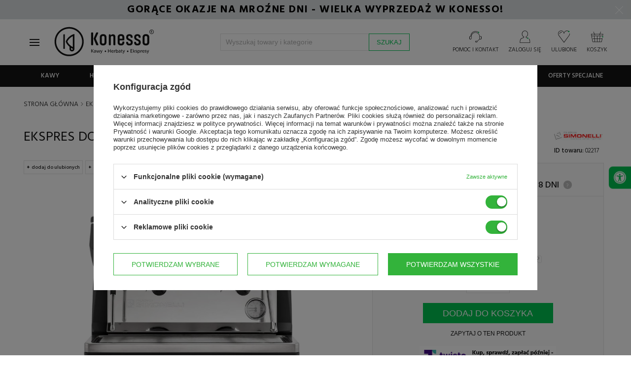

--- FILE ---
content_type: text/html; charset=utf-8
request_url: https://www.konesso.pl/product-pol-2217-Ekspres-do-kawy-Nuova-Simonelli-Appia-Life-Compact-2gr-VOL-Black-HG-EC.html
body_size: 68027
content:
<!DOCTYPE html SYSTEM "about:legacy-compat">
<!--Typ strony (envelope, 10001.4)-->




<html lang="pl" >


<head>
<meta name="viewport" content="width=device-width, initial-scale=1.0, maximum-scale=1.0, user-scalable=no" />





<meta http-equiv="Content-Type" content="text/html; charset=utf-8"/><meta http-equiv="X-UA-Compatible" content="IE=edge" />

<meta http-equiv="X-UA-Compatible" content="
"/>

<title>Ekspres do kawy Nuova Simonelli Appia Life Compact 2gr VOL Black HG+EC  - Konesso.pl </title>

<meta name="keywords" content=""/>

<meta name="description" content="Ekspres do kawy Nuova Simonelli Appia Life Compact 2gr VOL Black HG+EC , Appia Life w wersji wolumetrycznej w kolorze czarnym jest świetnym wyborem dla osób, którym zależy na jakości serwowanych kaw oraz miejscu zajmowanym przez ekspres. Wersja wolumetryczna posiada możliwość programowania dozy. - Konesso.pl"/>



<link rel="icon" href="/data/designs/smarty/16_23/gfx/pol/favicon.ico" />

<meta name="theme-color" content="#141414"/>
<meta name="msapplication-navbutton-color" content="#141414"/>
<meta name="apple-mobile-web-app-status-bar-style" content="#141414"/>






<meta name="robots" content="index,follow"/>

<meta name="expires" content="never
"/>

<meta name="distribution" content="global
"/>

<meta name="rating" content="general
"/>

<meta name="Author" content="Konesso.pl na bazie IdoSell (www.idosell.com/shop)."/>

<meta property="fb:admins" content="aa2758cb272746dbd2b2c27002ee25f3"/>
<meta property="fb:app_id" content="365913300527893"/>

<!--Javascript (menu_javascript, 77752.2)-->

<link rel="dns-prefetch" href="https://fonts.gstatic.com"></link>
<link rel="preconnect" href="https://fonts.gstatic.com" crossorigin="anonymous"></link>
<link rel="preload" href="https://fonts.googleapis.com/css?family=Hind:300,400,500,600,700&subset=latin-ext" as="fetch" crossorigin="anonymous"></link>

<script type="text/javascript">
!function(e,n,t){"use strict";var o="https://fonts.googleapis.com/css?family=Hind:300,400,500,600,700&subset=latin-ext",r="__googleFonts_8af5a";function c(e){(n.head||n.body).appendChild(e)}function a(){var e=n.createElement("link");e.href=o,e.rel="stylesheet",c(e)}function f(e){if(!n.getElementById(r)){var t=n.createElement("style");t.id=r,c(t)}n.getElementById(r).innerHTML=e}e.FontFace&&e.FontFace.prototype.hasOwnProperty("display")?(t[r]&&f(t[r]),fetch(o).then(function(e){return e.text()}).then(function(e){return e.replace(/@font-face {/g,"@font-face{font-display:swap;")}).then(function(e){return t[r]=e}).then(f).catch(a)):a()}(window,document,localStorage);
</script>

<script>
window.TopBaner = window.TopBaner || false;
window.Konesso = window.Konesso || { 'settings': {
merchant_id: 9584885,
request_uri: "%2Fproduct-pol-2217-Ekspres-do-kawy-Nuova-Simonelli-Appia-Life-Compact-2gr-VOL-Black-HG-EC.html",
additional_ajax: '/projector.php',
page_type: 'projector',
svg_sprite: '/data/include/cms/template/konesso/gfx/konesso-sprite-min.svg',
}, 'behaviors': {}, 'themes': {}, 'locale': {}, 'develop' : 190 } // ver 171



app_shop = (typeof app_shop !== 'undefined') ?  app_shop : {}
app_shop.vars = (typeof app_shop.vars !== 'undefined') ?  app_shop.vars : {}
app_shop.vars.vat_registered = "true";
app_shop.vars.currency_format = "###,##0.00";
app_shop.vars.currency_before_value = false
app_shop.vars.currency_space = true
app_shop.vars.symbol = "zł";
app_shop.vars.id= "PLN";
app_shop.vars.baseurl = "http://www.konesso.pl/";
app_shop.vars.sslurl= "https://www.konesso.pl/";
app_shop.vars.curr_url= "%2Fproduct-pol-2217-Ekspres-do-kawy-Nuova-Simonelli-Appia-Life-Compact-2gr-VOL-Black-HG-EC.html";
app_shop.vars.logged =   0 
var currency_decimal_separator = ',';
var currency_grouping_separator = ' ';
app_shop.vars.blacklist_extension = [
"exe"
,"com"
,"swf"
,"js"
,"php"
];
app_shop.vars.blacklist_mime = [
"application/javascript"
,"application/octet-stream"
,"message/http"
,"text/javascript"
,"application/x-deb"
,"application/x-javascript"
,"application/x-shockwave-flash"
,"application/x-msdownload"
];
app_shop.urls = {}
app_shop.urls.contact = "/contact-pol.html";
app_shop.loadericon = '/gfx/pol/loader.gif'
</script>

<script>
function KonessoLoadScript(files, after) {
document.addEventListener('readystatechange', function(event) {

// if (document.readyState === 'complete' || document.readyState === "loaded") {
if (event.target.readyState === 'interactive') {
KonessoLogs('Ready for download js/css files' + files)
LoadFiles(files, after);
}
});
}
function LoadFiles(files, after) {

var js = [];
after = after || function(){}
loadStyle = function(file) {
var link = document.createElement("link");
link.rel = "stylesheet";
link.type = "text/css";
link.href = file;
document.head.appendChild(link);
}
loadScript = function(i) {
var script = document.createElement('script');
script.type = 'text/javascript';
// script.async = true;
script.defer = true;
script.src = js[i];
var loadNextScript = function() {
if (++i < js.length) loadScript(i);
else after();
}
script.onload = function() { loadNextScript() }
document.head.appendChild(script);
}

for (var i=0;i<files.length;i++) {
if (/.js$|.js?/.test(files[i])) js.push(files[i])
if (/.css$|.css?/.test(files[i])) loadStyle(files[i])
}

if (js.length>0) loadScript(0);
else after();

}
function getTimeDiff() {
return new Date().getTime() - performance.timing.navigationStart;
}
function KonessoLogs(message) {
if (window.console && window.Konesso.develop) {
console.log(getTimeDiff() / 1000 + 's :: ' + message);
if (console.timeStamp){
console.timeStamp(message);
}
}
}

KonessoLogs('Konesso HEAD, starting...');


function jQueryDefer(method) {
if(typeof method != "function")
return;

var name = 'xDefer_' + parseInt(Math.random() * 10000000000000)
window.Konesso.behaviors[name] = {
attach : method
}
}

function loadScript(src, callback)
{
var s,
r,
t;
r = false;
s = document.createElement('script');
s.type = 'text/javascript';
s.src = src;
s.defer = true;
s.onload = s.onreadystatechange = function() {

if ( !r && (!this.readyState || this.readyState == 'complete') )
{
r = true;
callback();
}
};
t = document.getElementsByTagName('script')[0];
t.parentNode.insertBefore(s, t);
}
</script>

<style>
img{max-width:100%}body #ck_dsclr{display:none!important}#preloader{position:fixed;width:100%;height:100%;left:0;top:0;display:-webkit-box;display:-ms-flexbox;display:flex;-webkit-box-align:center;-ms-flex-align:center;align-items:center;-webkit-box-pack:center;-ms-flex-pack:center;justify-content:center;z-index:2147483647;flex-direction:column;background:rgba(255,255,255,0.9);filter:invert(1);transition: all 1s linear;opacity:1;visibility:visible;}body.preloaded #preloader,#preloader.loaded{opacity:0;z-index:-1;visibility:hidden;}body.preloaded{width:auto;height:auto;overflow: inherit;}#preloader #loader{animation: 1s rotate360 infinite linear;}@keyframes rotate360{to{ transform: rotate(360deg)}}body.page-unload #preloader{z-index:2147483647;opacity:1;visibility:visible;}
.basketedit-page div#preloader {display: none;}
</style>
<link rel="stylesheet" href="/data/designs/smarty/16_23/gfx/pol/style.css.gzip?v=3253453"></link>
<script defer="defer" src="/data/designs/smarty/16_23/gfx/pol/shop.js.gzip?v=3253453"></script>
<link rel="manifest" href="/data/include/cms/template/konesso/pwa/manifest.json?v=1.0.0"/>

<script>
/*
if ("serviceWorker" in navigator) {
if (navigator.serviceWorker.controller) {
console.log("[PWA Builder] active service worker found, no need to register");
} else {
// Register the service worker
navigator.serviceWorker
.register("/data/include/cms/template/konesso/pwa/sw/konesso-sw.js", {
scope: "./"
})
.then(function (reg) {
console.log("[PWA Builder] Service worker has been registered for scope: " + reg.scope);
});
}
}
*/

window.addEventListener('load', function() {
var stylePWA = {
bottom: 0,
background: '#c10008',
left: 0,
position:'fixed',
right:0,
textAlign:'center',
zIndex: 99999,
display:'none',
fontFamily:'Hind,Helvetica,Arial,sans-serif'
}
var elePWA = document.createElement('div');
elePWA.setAttribute('id','offlineInfo');
document.querySelector('body').appendChild(elePWA);

var infoBlockPWA = document.querySelector('#offlineInfo');
infoBlockPWA.innerHTML ='<span id="offlineInfo_sub" style="color:#fff;padding:3px 10px;font-size:12px;display:block;"></span>';
var infoBlockPWASub = document.querySelector('#offlineInfo_sub');


var currStyle;
for (currStyle in stylePWA)
infoBlockPWA.style[currStyle] = stylePWA[currStyle];
var statusPWA = {
online: {
txt: "Połączono z internetem",
bg: "#00c251"
},
offline: {
txt: "Brak połączenia z internetem",
bg: "#c10008"
}
}
function updateOnlineStatus(event) {
var condition = navigator.onLine ? 'online' : 'offline';

infoBlockPWASub.innerText = statusPWA[condition].txt;
infoBlockPWASub.style.background = statusPWA[condition].bg;
infoBlockPWA.style.display = 'block';

if(condition === 'online')
setTimeout(function () {
infoBlockPWA.style.display = 'none';
}, 1500);
}

setTimeout(function() {
window.addEventListener('online',  updateOnlineStatus);
window.addEventListener('offline', updateOnlineStatus);
}, 1000);
});
</script>


<!-- Begin LoginOptions html -->

<style>
#client_new_social .service_item[data-name="service_Apple"]:before, 
#cookie_login_social_more .service_item[data-name="service_Apple"]:before,
.oscop_contact .oscop_login__service[data-service="Apple"]:before {
    display: block;
    height: 2.6rem;
    content: url('/gfx/standards/apple.svg?r=1743165583');
}
.oscop_contact .oscop_login__service[data-service="Apple"]:before {
    height: auto;
    transform: scale(0.8);
}
#client_new_social .service_item[data-name="service_Apple"]:has(img.service_icon):before,
#cookie_login_social_more .service_item[data-name="service_Apple"]:has(img.service_icon):before,
.oscop_contact .oscop_login__service[data-service="Apple"]:has(img.service_icon):before {
    display: none;
}
</style>

<!-- End LoginOptions html -->

<!-- Open Graph -->
<meta property="og:type" content="website"><meta property="og:url" content="https://www.konesso.pl/product-pol-2217-Ekspres-do-kawy-Nuova-Simonelli-Appia-Life-Compact-2gr-VOL-Black-HG-EC.html
"><meta property="og:title" content="Ekspres do kawy Nuova Simonelli Appia Life Compact 2gr VOL Black HG+EC "><meta property="og:description" content="Appia Life w wersji wolumetrycznej w kolorze czarnym jest świetnym wyborem dla osób, którym zależy na jakości serwowanych kaw oraz miejscu zajmowanym przez ekspres. Wersja wolumetryczna posiada możliwość programowania dozy."><meta property="og:site_name" content="Konesso.pl"><meta property="og:locale" content="pl_PL"><meta property="og:image" content="https://www.konesso.pl/hpeciai/d19a95dc48d66fd94c1c6be00b6d4076/pol_pl_Ekspres-do-kawy-Nuova-Simonelli-Appia-Life-Compact-2gr-VOL-Black-HG-EC-2217_1.jpg"><meta property="og:image:width" content="600"><meta property="og:image:height" content="600"><script >
window.dataLayer = window.dataLayer || [];
window.gtag = function gtag() {
dataLayer.push(arguments);
}
gtag('consent', 'default', {
'ad_storage': 'denied',
'analytics_storage': 'denied',
'ad_personalization': 'denied',
'ad_user_data': 'denied',
'wait_for_update': 500
});

gtag('set', 'ads_data_redaction', true);
</script><script id="iaiscript_1" data-requirements="W10=" data-ga4_sel="ga4script">
window.iaiscript_1 = `<${'script'}  class='google_consent_mode_update'>
gtag('consent', 'update', {
'ad_storage': 'granted',
'analytics_storage': 'granted',
'ad_personalization': 'granted',
'ad_user_data': 'granted'
});
</${'script'}>`;
</script>
<!-- End Open Graph -->

<link rel="canonical" href="https://www.konesso.pl/product-pol-2217-Ekspres-do-kawy-Nuova-Simonelli-Appia-Life-Compact-2gr-VOL-Black-HG-EC.html" />

                <!-- Global site tag (gtag.js) -->
                <script  async src="https://www.googletagmanager.com/gtag/js?id=AW-960112385"></script>
                <script >
                    window.dataLayer = window.dataLayer || [];
                    window.gtag = function gtag(){dataLayer.push(arguments);}
                    gtag('js', new Date());
                    
                    gtag('config', 'AW-960112385', {"allow_enhanced_conversions":true});
gtag('config', 'G-CMX3C2KFY0');

                </script>
                            <!-- Google Tag Manager -->
                    <script >(function(w,d,s,l,i){w[l]=w[l]||[];w[l].push({'gtm.start':
                    new Date().getTime(),event:'gtm.js'});var f=d.getElementsByTagName(s)[0],
                    j=d.createElement(s),dl=l!='dataLayer'?'&l='+l:'';j.async=true;j.src=
                    'https://www.googletagmanager.com/gtm.js?id='+i+dl;f.parentNode.insertBefore(j,f);
                    })(window,document,'script','dataLayer','GTM-53J6BN5');</script>
            <!-- End Google Tag Manager -->
<!-- Begin additional html or js -->


<!--76|1|46| modified: 2025-12-22 12:28:54-->
<!-- Hotjar Tracking Code for http://konesso.pl -->
<script>
    (function(h,o,t,j,a,r){
        h.hj=h.hj||function(){(h.hj.q=h.hj.q||[]).push(arguments)};
        h._hjSettings={hjid:763376,hjsv:6};
        a=o.getElementsByTagName('head')[0];
        r=o.createElement('script');r.async=1;
        r.src=t+h._hjSettings.hjid+j+h._hjSettings.hjsv;
        a.appendChild(r);
    })(window,document,'https://static.hotjar.com/c/hotjar-','.js?sv=');
</script>
<!--206|1|57| modified: 2026-01-14 11:57:51-->
<script>
window.Konesso = window.Konesso || {}
window.Konesso.settings = window.Konesso.settings || {}
window.Konesso.settings.Client= {
	   email: '',
	   id: '',
	   login: '',
	   phone: '',
	   company: '',
	   nip: '',
	   zip: '',
	   city: '',
	   address: '',
		HoReCa: '0',
}
window.Konesso.settings.Order = {
	  sn: '',
	  id: '',
	  promo_code: '',
	  orderWorth: '',
	  orderWorth2: '',
	  productWorth: '',
	  productWorth2: '',
	  productWorth3: '',
	  productWorthNetFloat: '',
	  deliveryCost: '',
	  deliveryCostFloat: '',
	  products: [
		
	 ]
}
window.Konesso.settings.Product = {
	  id: '2217',
	  vat: '23.0',
	  name: "Ekspres do kawy Nuova Simonelli Appia Life Compact 2gr VOL Black HG+EC ",
	  categoryId: '1214554030',
}

window.Konesso.settings.KawaZaPolowe = {
	html: `<a href="/Kup-ekspres-i-zgarnij-zapas-kawy-Zicaffe-z-rabatem-50-news-pol-1768382949.html"><img src="/data/include/cms/banery/categories/2026/01/Kawy_Zicaffe_lista_kategorii__900_x_250.webp"></a><div class="align-items-center justify-content-center row" style="padding: 20px;"><div class="col-md-9"><p> Zakup wymarzonego ekspresu do kawy to tylko połowa sukcesu, bo do pełni szczęścia potrzebujemy jeszcze wyśmienitej kawy. Teraz kupując ekspres do kawy w sklepie Konesso.pl, możesz <strong>otrzymać zapas kawy ziarnistej ZICAFFE 50% taniej</strong>.<br><br><strong>Rabat -50% na kawę</strong> zostanie automatycznie przypisany do twojego zamówienia i obejmuje maksymalnie 4 opakowania kawy, czyli tyle ile średnio wystarcza na kilka miesięcy użytkowania. Oferta nie łączy się z innymi promocjami, a gdy w koszyku zakupowym wpiszesz kod rabatowy, to automatycznie zostanie zastosowana najkorzystniejsza dla Ciebie oferta.</p></div><div class="col-md-3 text-center"><h3>Rabat -50% <br> na kawy</h3><a href="/pol_m_Polroczny-zapas-kawy-za-polowe-ceny-4022.html" class="btn main primary">Wybierz kawy » </a></div></div>`,
	products: [5611,4059,4077,4076,4375,4061,4060,4058,3288,3221,3157,2330,2018,2017,5012,5011,1424,3227,3971,3293,2831,1785,1786,1801,3627,542,2231,2221,6480,6170,6169,6160,6159,6158,6157,5811,5702,5701,5700,5696,5677,5675,5673,5672,5671,5581,5580,5579,5473,5471,5469,5468,5467,5466,5463,5451,5437,5432,5431,5430,5429,5428,5427,5426,5423,5422,5421,5420,5418,5417,5416,5409,5349,5348,5346,5345,5344,5343,5342,5341,5340,5339,5338,5337,5336,5335,5283,5282,5281,5280,5279,5219,5218,5217,5216,5215,5214,5213,5200,5114,5004,5003,5002,5001,4981,4980,4836,4835,4834,4833,4832,4831,4830,4829,4784,4783,4782,4781,4780,4779,4775,4774,4773,4772,4771,4769,4768,4697,4696,4695,4660,4645,4607,4606,4605,4604,4603,4596,4595,4586,4585,4584,4583,4582,4492,4388,4387,4386,4385,4384,4383,4382,4381,4380,4379,4371,4370,4328,4227,4222,4165,4164,4065,4056,4055,4054,4053,4039,4016,4015,4014,4013,4012,4011,4010,4009,4008,4007,4006,4005,4004,4003,4002,4001,3985,3984,3983,3982,3981,3980,3977,3967,3643,3637,3636,3635,3634,3633,3632,3631,3630,3629,3628,3624,3608,3576,3570,3569,3568,3567,3566,3565,3564,3563,3562,3558,3557,3556,3555,3554,3553,3552,3513,3511,3501,3424,3401,3312,3290,3267,3266,3240,3239,3238,3237,3236,3233,3232,3231,3230,3229,3228,3147,3146,3145,3144,3143,3142,3141,3140,3128,3127,3126,3124,3111,3040,3039,3033,3032,3031,3030,2923,2918,2917,2916,2915,2914,2913,2910,2908,2907,2885,2884,2863,2852,2851,2847,2846,2845,2844,2843,2842,2838,2836,2835,2833,2832,2830,2829,2828,2827,2826,2825,2716,2705,2689,2688,2687,2686,2685,2684,2683,2682,2681,2680,2677,2676,2675,2672,2671,2670,2669,2655,2647,2644,2643,2642,2641,2640,2639,2638,2637,2635,2633,2632,2631,2629,2628,2624,2617,2613,2612,2609,2608,2607,2604,2603,2602,2500,2497,2496,2495,2494,2258,2256,2255,2254,2253,2238,2214,2213,2212,2211,2197,2196,2195,2194,2152,1938,1915,1772,1440,824,519,516,515,512,511,508,506,505,504,503,502,118,7596,7579,7578,7577,7576,7575,7574,7573,7572,7571,7570,7569,7533,7238,6767,6739,6738,6737,6736,6735,6734,6733,6732,6617,6616,6599,6598,6597,6536,6534,6533,6480,7882,8021,8084,8085,8185,8219,8270,8436,8437,8438,8439,8441,8494,8953,9035,9036,9037,9038,9077,9078,9079,9091,9092,9093,9094,9095,9096,9097,9098,9099,9112,9116,9139,9275,9276,9909,9910,9911,9912,9913,9914,9915,9916,10135,10622,10623,10624,10662,10704,11062,11063,11064,11065,11179,11180,11181,11182,11183,11184,11185,11186,11187,111188,11189,11190,11191,11192,11193,11194,11253,11254,11255,11332,11884,11885,12089,12090,12091,12092,12093,12094,12095,12219,12221,12257,12258,12261,12264,12265,12266,12267,12268,12269,12295,12296,12297,12298,12385,12593,12594,12595,12596,12597,12598,12599,12600,12601,12602,12603,12604,12605,12670,12671,12820,12874,13058,13078,13116,13117,13118,13119,13120,13121,13122,13123,13124,13125,13126,13127,13180,13755,13756,13938,13939,14202,14408,14409,14410,14532,14705,14830,14888,15007,15013,15014,15015,15016,15021,15022,15023,15129,15130,15157,15159,15161,15163,15195,15196,15218,15219,15220,15221,15306,15313,15363,15367,15369,15370,15374,15385,15750,15818,15822,15823,15824,15831,15835,15836,15837,15838,15841,15842,15855,15856,15858,16045,16046,16047,16048,16057,16083,16084,16186,16187,16188,16299,16301,16303,16354,16355,16356,16357,16358,16360,16361,16362,16451,16452,16540,16541,16542,16543,16544,16545,16585,16587,16588,16589,16590,16591,16592,16593,16594,16746,16805,16806,16807,16809,16860,16861,16868,16869,16870,16871,16872,16873,16874,16875,16876,16877,16878,16879,16880,16881,16882,16883,16884,16885,16886,16899,16910,17060,17061,17072,17079,17080,17081,17209,17210,17211,17216,17217,17218,17219,17220,17221,17222,17223,17224,17225,17321,17540,17541,17542,17543,17544,17545,17546,17547,17548,17549,17550,17551,17585,17586,17587,17588,17589,17591,17704,17720,17733,17734,17738,17740,17742,17887,17896,17897,17912,18021,18022,18024,18025,18026,18027,18138,18139,18140,18141,18142,18143,18144,18148,18149,18150,18151,18152,18153,18154,18155,18156,18157,18158,18159,18160,18174,18175,18176,18343,18344,18345,18346,18347,18348,18349,18350,18351,18352,18353,18356,18358,18359,18360,18361,18362,18616,18779,18780,18784,18785,18967,18968,18969,18979,19029,19030,19032,19442,19543,19544,19545,19546,19547,19588,19589,19590,19591,19592,19593,19596,19616,19621,19622,19623,19624,19625,19695,19823,19825,19826,19850,19851,19852,19853,19854,19855,19856,19889,19935,21149,21150,21154,21155,21242,21243,21462,21550,21553,21555,21558,21559,21604,21605,21609,21610,21611,21612,21616,21626,21629,21677,21679,21680,21682,21684,21686,21687,21689,21690,21787,21788,21789,21798,21799,21800,21987,21989,22021,22022,22145,22146,22147,22519,22800,22907,22908,22909,22910,22989,22992,23083,23152,23153,23180,23277,23278,23354,23355,23357,23403,23464,23530,23615,23670,23672,23842,23843,23932,24009,24011,24071,24082,24116,24118,24120,24121,24123,24177,24288,24327,24331,24332,24336,24350,24352,24353,24354,24356,24506,24570,24807,24828,24994,24995,25010,25359,25360,25361,25362,25363,25426,25429,25430,25432,25433,25434,25435,25436,25437,25438,25439,25547,25778,25857,26205,26206,26207,26218,26429,26430,26431,26542,26543,26544,]
}
</script>

<!-- End additional html or js -->
                <script>
                if (window.ApplePaySession && window.ApplePaySession.canMakePayments()) {
                    var applePayAvailabilityExpires = new Date();
                    applePayAvailabilityExpires.setTime(applePayAvailabilityExpires.getTime() + 2592000000); //30 days
                    document.cookie = 'applePayAvailability=yes; expires=' + applePayAvailabilityExpires.toUTCString() + '; path=/;secure;'
                    var scriptAppleJs = document.createElement('script');
                    scriptAppleJs.src = "/ajax/js/apple.js?v=3";
                    if (document.readyState === "interactive" || document.readyState === "complete") {
                          document.body.append(scriptAppleJs);
                    } else {
                        document.addEventListener("DOMContentLoaded", () => {
                            document.body.append(scriptAppleJs);
                        });  
                    }
                } else {
                    document.cookie = 'applePayAvailability=no; path=/;secure;'
                }
                </script>
                                <script>
                var listenerFn = function(event) {
                    if (event.origin !== "https://payment.idosell.com")
                        return;
                    
                    var isString = (typeof event.data === 'string' || event.data instanceof String);
                    if (!isString) return;
                    try {
                        var eventData = JSON.parse(event.data);
                    } catch (e) {
                        return;
                    }
                    if (!eventData) { return; }                                            
                    if (eventData.isError) { return; }
                    if (eventData.action != 'isReadyToPay') {return; }
                    
                    if (eventData.result.result && eventData.result.paymentMethodPresent) {
                        var googlePayAvailabilityExpires = new Date();
                        googlePayAvailabilityExpires.setTime(googlePayAvailabilityExpires.getTime() + 2592000000); //30 days
                        document.cookie = 'googlePayAvailability=yes; expires=' + googlePayAvailabilityExpires.toUTCString() + '; path=/;secure;'
                    } else {
                        document.cookie = 'googlePayAvailability=no; path=/;secure;'
                    }                                            
                }     
                if (!window.isAdded)
                {                                        
                    if (window.oldListener != null) {
                         window.removeEventListener('message', window.oldListener);
                    }                        
                    window.addEventListener('message', listenerFn);
                    window.oldListener = listenerFn;                                      
                       
                    const iframe = document.createElement('iframe');
                    iframe.src = "https://payment.idosell.com/assets/html/checkGooglePayAvailability.html?origin=https%3A%2F%2Fwww.konesso.pl";
                    iframe.style.display = 'none';                                            

                    if (document.readyState === "interactive" || document.readyState === "complete") {
                          if (!window.isAdded) {
                              window.isAdded = true;
                              document.body.append(iframe);
                          }
                    } else {
                        document.addEventListener("DOMContentLoaded", () => {
                            if (!window.isAdded) {
                              window.isAdded = true;
                              document.body.append(iframe);
                          }
                        });  
                    }  
                }
                </script>
                <script>let paypalDate = new Date();
                    paypalDate.setTime(paypalDate.getTime() + 86400000);
                    document.cookie = 'payPalAvailability_PLN=-1; expires=' + paypalDate.getTime() + '; path=/; secure';
                </script><script src="/data/gzipFile/expressCheckout.js.gz"></script><script src="/inPost/inpostPay.js"></script>
</head>

<body
 class="projector-page konesso-page" >


<!-- Begin additional html or js -->


<!--250|1|98-->
<script defer src="https://platform.sensbot.ai/chatbot/loader/ecaccb0a-797f-4077-90c6-cbf86283a6ca"></script>
<!--263|1|109-->
<script>  (function (i) {
    var j = document.createElement("script");
    j.src = "https://cdn.allekurier.pl/mail-box/banner.js?hid=" + i;
    j.async = true;
    j.referrerPolicy = "no-referrer-when-downgrade";
    document.body.appendChild(j);
  })("75fc9d79-5a15-4083-94fd-25ac2ce5d8bb");</script>

<!-- End additional html or js -->



<!--Układ graficzny (layout, 73991.4)-->



<div id="preloader"><svg style="max-width: 250px;"><use xlink:href="/data/include/cms/template/konesso/gfx/konesso-sprite-min.svg#konesso_logo"></use></svg><svg id="loader" width="38px" height="38px" viewBox="0 0 38 38" xmlns="http://www.w3.org/2000/svg" stroke="#141414" style="max-width:40px"> <g fill="none" fill-rule="evenodd"> <g transform="translate(1 1)" stroke-width="2"> <circle stroke-opacity=".5" cx="18" cy="18" r="18"/> <path d="M36 18c0-9.94-8.06-18-18-18"> </path> </g> </g> </svg></div>

<!--Górne menu (menu_top, 74111.1)-->
<header id="main-header" class="" data-component="StickyHeader">
<div id="top-header-banner"></div>

<!--Menu - Drzewo 3 (menu_tree3, 86598.1)-->

<div id="top" class="">
<div class="container">
<div class="row">
<div id="menu_categories_top" class="col-12 col-md-8">

<ul>
<li>
<svg style="width:21px;height:21px;margin-right:5px" viewBox="0 0 4.185 3.598"><path d="M4.022 1.693a.057.057 0 0 1-.053-.053V.53h-.556A.057.057 0 0 1 3.36.475c0-.026.027-.053.053-.053h.609c.026 0 .053.027.053.053v1.19s-.027.027-.053.027zM3.201.503H.873A.057.057 0 0 1 .82.45C.82.423.847.397.873.397h2.328c.027 0 .053.026.053.053a.057.057 0 0 1-.053.053z" class="st8"/><path d="M4.022 3.598H.052A.057.057 0 0 1 0 3.545V.45C0 .423.026.397.053.397h.635C.714.397.74.423.74.45a.057.057 0 0 1-.053.053H.106v2.963h3.863V2.143c0-.026.026-.053.053-.053.026 0 .053.027.053.053v1.402a.057.057 0 0 1-.053.053z" class="st8"/><path d="M3.651 1.217H.08a.057.057 0 0 1-.053-.053c0-.026.027-.053.053-.053h3.572c.027 0 .053.027.053.053a.057.057 0 0 1-.053.053zM.688.503A.057.057 0 0 1 .635.45V.053C.635.026.661 0 .688 0h.185C.9 0 .926.026.926.053v.212a.057.057 0 0 1-.053.052A.057.057 0 0 1 .82.265v-.16H.74V.45a.057.057 0 0 1-.052.053zM3.201.503A.057.057 0 0 1 3.15.45V.053C3.149.026 3.175 0 3.2 0h.186c.026 0 .053.026.053.053v.212a.057.057 0 0 1-.053.052.057.057 0 0 1-.053-.052v-.16h-.08V.45a.057.057 0 0 1-.053.053zM3.387.952H3.2A.057.057 0 0 1 3.15.9V.66c0-.026.026-.052.052-.052.027 0 .053.026.053.052v.16h.08V.45c0-.027.026-.053.053-.053.026 0 .053.026.053.053v.423c.026.053 0 .08-.053.08zM.873.952H.688A.057.057 0 0 1 .635.9V.66C.635.635.661.61.688.61.714.609.74.635.74.66v.16h.08V.45C.82.423.846.397.872.397.9.397.926.423.926.45v.423c.027.053 0 .08-.053.08z" class="st8"/><path d="M2.672 1.64h-.37a.057.057 0 0 1-.053-.053c0-.026.026-.052.053-.052h.37c.027 0 .053.026.053.052a.057.057 0 0 1-.053.053zM3.545 1.64h-.37a.057.057 0 0 1-.053-.053c0-.026.027-.052.053-.052h.37c.027 0 .053.026.053.052.027.027-.026.053-.053.053zM.926 2.143H.529a.057.057 0 0 1-.053-.053c0-.026.027-.053.053-.053H.9c.027 0 .054.027.054.053.026.027 0 .053-.027.053zM1.8 2.143h-.371a.057.057 0 0 1-.053-.053c0-.026.026-.053.053-.053h.37c.027 0 .053.027.053.053a.057.057 0 0 1-.053.053zM2.672 2.143h-.37a.057.057 0 0 1-.053-.053c0-.026.026-.053.053-.053h.37c.027 0 .053.027.053.053a.057.057 0 0 1-.053.053zM3.545 2.143h-.37a.057.057 0 0 1-.053-.053c0-.026.027-.053.053-.053h.37c.027 0 .053.027.053.053.027.027-.026.053-.053.053zM.926 2.62H.529a.057.057 0 0 1-.053-.054c0-.026.027-.052.053-.052H.9c.027 0 .054.026.054.052.026.027 0 .053-.027.053zM1.8 2.62h-.371a.057.057 0 0 1-.053-.054c0-.026.026-.052.053-.052h.37c.027 0 .053.026.053.052a.057.057 0 0 1-.053.053zM2.672 2.62h-.37a.057.057 0 0 1-.053-.054c0-.026.026-.052.053-.052h.37c.027 0 .053.026.053.052a.057.057 0 0 1-.053.053zM3.545 2.62h-.37a.057.057 0 0 1-.053-.054c0-.026.027-.052.053-.052h.37c.027 0 .053.026.053.052.027.027-.026.053-.053.053zM.926 3.096H.529a.057.057 0 0 1-.053-.053c0-.027.027-.053.053-.053H.9c.027 0 .054.026.054.053.026.026 0 .053-.027.053zM1.8 3.096h-.371a.057.057 0 0 1-.053-.053c0-.027.026-.053.053-.053h.37c.027 0 .053.026.053.053a.057.057 0 0 1-.053.053z" class="st7"/><path fill="#00c251" d="M3.995 1.826a.18.18 0 0 1-.185-.186.18.18 0 0 1 .185-.185.18.18 0 0 1 .185.185c.027.106-.052.186-.185.186z" class="st1"/></svg>
<a href="/Kredyt-kupiecki-dla-firm-cabout-pol-208.html" target="_self" title="Kredyt kupiecki dla firm">Kredyt kupiecki dla firm</a>
</li>
<li>
<svg style="width:23px;height:23px;margin-right:5px" viewBox="0 0 5.318 3.936"><path d="M2.805 3.936c-.027 0-.027 0-.053-.027L.026 2.057C0 2.031 0 2.031 0 2.004c0-.026 0-.053.026-.053L2.752.02c.026-.027.053-.027.079 0 .026.026.053.053.053.08l-.027 1.005h2.064c.053 0 .08.026.08.08v.581c0 .053-.027.08-.08.08-.053 0-.08-.027-.08-.08v-.503H2.779c-.026 0-.053 0-.053-.026C2.7 1.21 2.7 1.21 2.7 1.184l.026-.926L.238 2.031l2.487 1.693-.026-.952c0-.027 0-.053.026-.053.027-.027.027-.027.053-.027h2.064v-.397c0-.053.026-.08.08-.08.052 0 .079.027.079.08v.477c0 .052-.027.079-.08.079H2.857l.027 1.005c0 .027-.027.053-.053.08h-.026z" class="st8"/><path d="M4.419 2.348H2.83c-.053 0-.08-.026-.08-.08 0-.052.027-.079.08-.079h1.588c.052 0 .079.027.079.08 0 .053-.027.08-.08.08z" class="st8"/><path fill="#00c251" stroke="#00c251" stroke-width=".265" d="M4.948 2.03a.237.237 0 0 1-.238-.238c0-.132.105-.238.238-.238.132 0 .238.106.238.238a.237.237 0 0 1-.238.239z" class="st1"/></svg>
<a href="/pol-terms.html#11" target="_self" title="14 dni na zwrot">14 dni na zwrot</a>
</li>
<li>
<svg viewBox="0 0 6.244 4.974" style="width:23px;height:23px;margin-right:5px"><path d="M6.112 2.62l-.291-.292-.106-1.19a.53.53 0 0 0-.53-.53h-.581a.114.114 0 0 0-.106.106c0 .053.053.106.106.106h.582c.159 0 .317.133.317.318l.106 1.137h-.344l.133-.264c.026-.053 0-.106-.053-.132-.053-.027-.106 0-.133.052l-.185.37h-.556a.114.114 0 0 0-.105.107c0 .053.053.106.105.106h1.191l.291.29c.053.053.08.186.08.239v.106h-.106a.114.114 0 0 0-.106.105c0 .053.053.106.106.106h.106v.82H5.82c-.053-.344-.344-.635-.714-.635a.711.711 0 0 0-.715.715c0 .397.318.714.715.714.37 0 .661-.264.714-.635h.317a.114.114 0 0 0 .106-.106V2.99s0-.238-.132-.37zM5.106 4.762a.53.53 0 0 1-.529-.53.53.53 0 0 1 .53-.529.53.53 0 0 1 .529.53c-.027.29-.265.529-.53.529zm0 0M4.048 0H.53A.53.53 0 0 0 0 .53v3.333c0 .291.238.53.53.53a.114.114 0 0 0 .105-.107.114.114 0 0 0-.106-.106.306.306 0 0 1-.317-.317V.503c0-.159.132-.318.317-.318h3.413v2.91H.53a.114.114 0 0 0-.106.106c0 .053.053.106.106.106h3.413v.82H2.275c-.052-.343-.344-.634-.714-.634a.711.711 0 0 0-.714.714c0 .397.317.714.714.714.37 0 .662-.264.714-.635h1.773a.114.114 0 0 0 .106-.106V.106c0-.08-.027-.106-.106-.106zM1.561 4.763a.53.53 0 0 1-.53-.53.53.53 0 0 1 .53-.529.53.53 0 0 1 .53.53.53.53 0 0 1-.53.529zm0 0"/><path fill="#00c251" d="M4.577.926a.228.228 0 0 1-.211-.212c0-.105.105-.211.211-.211s.212.106.212.211c0 .106-.08.212-.212.212z" class="st1"/></svg>
<a href="/pol-delivery.html" target="_self" title="Darmowa dostawa od 300zł">Darmowa dostawa od 300zł</a>
</li>
</ul>

</div>

<!--Ustawienia języka oraz walut (menu_settings, 76960.1)-->

<div id="menu_settings" class="col-12 col-md-4">

<div class="menu_settings_bar">

<div id="top_contact">
<div>

<span>tel:</span>
<a href="tel:177770130">17 777 01 30</a>

</div>
<div>

<span>e-mail:</span>
<a href="mailto:sklep@konesso.pl">sklep@konesso.pl</a>

</div>
</div>

</div>

</div>
</div>
</div>
</div>
<div class="container header-setting">
<div class="row">
<div id="brand" class="col-6 col-md-4" >
<span class="logo-desktop">
<span class="menu-trigger"><span></span></span>
<a href="https://www.konesso.pl" target="_self"><svg><use xlink:href="/data/include/cms/template/konesso/gfx/konesso-sprite-min.svg#konesso_logo"></use></svg></a>
</span>
<span class="logo-mobile">
<span class="menu-trigger"><span></span><i>Menu</i></span>
<a href="https://www.konesso.pl" target="_self"><svg><use xlink:href="/data/include/cms/template/konesso/gfx/konesso-sprite-min.svg#konesso_logo_notagline"></use></svg></a>
</span>
</a>
</div>


<!--Szybkie wyszukiwanie (menu_search, 73954.4)-->

<form action="/search.php" method="get" id="menu_search" class="search-holder col-12  col-md-5 col-lg-4"  action="https://www.konesso.pl/search.php">
<button type="button" class="menu-trigger"><span></span><i>Menu</i></button>
<button type="button" class="close-search-form"><span></span><i>Wróć</i></button>
<div>
<div class="overlay"></div>
<input id="menu_search_text" required="required" type="text" name="text" class="catcomplete" autocomplete="off" placeholder="Wyszukaj towary i kategorie" ></input>
<button type="submit" class="btn main primary">
<span class="hidden-phone">Szukaj </span><i class="fa fa-search visible-phone"></i>
</button>
</div>
<a href="/searching.php" title=""></a>
</form><!--Menu koszyka (menu_basket, 77452.5)-->

<div id="menu_basket" class="col-6 col-md-3 col-lg-4 empty_bsket">
<div class="contact-holder">
<a href="/contact-pol.html" title="Kontakt z nami" rel="nofollow" class="contact blink">
<span class="icon"><svg><use xlink:href="/data/include/cms/konesso-images-bundle.svg#icon_headphones"></use></svg></span>
<div class="content"><span>Pomoc i kontakt</span></div>
</a>
<div>
<b>Popularne tematy</b>
<ul>
<li><a href="/order-open.php">Status zamówienia</a></li>
<li><a href="/Kody-rabatowe-Konesso-pl-cinfo-pol-228.html">Kody rabatowe</a></li>
<li><a href="/pol-delivery.html">Darmowa dostawa od 300zł</a></li>
<li><a href="/pol-terms.html#11">14 dni na zwrot</a></li>
<li><a href="/Kredyt-kupiecki-dla-firm-cabout-pol-208.html">Kredyt kupiecki dla firm</a></li>
<li><a href="/Zakupy-na-raty-w-Konesso-pl-cinfo-pol-216.html">Raty</a></li>
<li><a href="/Leasing-urzadzen-w-Konesso-pl-cinfo-pol-217.html">Leasing</a></li>
<li><a href="/FAQ-czesto-zadawane-pytania-cabout-pol-204.html">Najczęściej zadawane pytania</a></li>
</ul>

<b>Skontaktuj się z nami</b>
<ul>
<li><a href="/contact-pol.html"><i class="fa fa-envelope mr-3"></i><span>Kontakt</span></a>
</li>
<li><a href="mailto:sklep@konesso.pl"><i class="fa fa-paper-plane mr-3"></i><span>sklep@konesso.pl</span></a></li>
<li><a href="tel:177770130"><i class="fa fa-phone mr-3"></i><span>17 777 01 30<br><div class="d-flex phones">
<span>pon. - pt.</span><span>8:00 - 18:00</span>
</div></span></a></li>
</ul>

</div>
</div>

<a href="/login.php" title="Zaloguj się" rel="nofollow" class="login blink">
<span class="icon"><svg><use xlink:href="/data/include/cms/template/konesso/gfx/konesso-sprite-min.svg#icon_user"></use></svg></span>
<div class="content"><span>Zaloguj się</span></div>
</a>

<a class="wishes_link link blink" href="/basketedit.php?mode=2" rel="nofollow" title="">
<span class="icon"><svg><use xlink:href="/data/include/cms/template/konesso/gfx/konesso-sprite-min.svg#icon_wishlist2"></use></svg>
</span>
<div class="content">
<span>
Ulubione
</span>
</div>
</a>

<a href="/basketedit.php?mode=1" rel="nofollow" title="Twój koszyk" class="basket blink">

<span class="icon"><svg><use xlink:href="/data/include/cms/template/konesso/gfx/konesso-sprite-min.svg#icon_basket2"></use></svg>
</span>
<div class="content">
<span>
Koszyk
</span>
</div>
</a>



</div>
</div>
</div>
<!--Menu - Drzewo 2 (menu_categories, 96484.1)-->

<nav id="menu_categories" class="" data-component="NavCategories">
<div class="navbar-collapse container" id="menu_navbar">

<ul class="navbar-nav">
<li class="nav-item first-child">

<a href="/pol_m_Kawa-2147.html" target="_self" title="Kawa

" class="nav-link

" >

<h2>Kawa</h2></a>
<div class="subnav">
<div class="row">
<ul class="navbar-subnav col-9">
<li class="nav-item sec-child">
<a



 target="_self" class="nav-link"  href="/pol_n_Kawa_Rodzaj-2157.html
">


Rodzaj
</a>

<ul class="navbar-subsubnav">

<li class="nav-item third-child">
<a target="_self"   class="nav-link"  href="https://www.konesso.pl/pol_m_Kawa_Rodzaj_Kawa-ziarnista_Wybor-Konesso-8478.html">Wybór Konesso</a>

</li>
<li class="nav-item third-child">
<a target="_self"   class="nav-link"  href="/pol_m_Kawa_Rodzaj_Kawa-ziarnista-2160.html">Kawa ziarnista</a>

<ul class="navbar-subsubsubnav">
<li class="nav-item fourth-child">
<a target="_self"   class="nav-link"  href="/pol_m_Kawa_Rodzaj_Kawa-ziarnista_1000-Hills-Products-7530.html">1000 Hills Products</a>
</li>

<li class="nav-item fourth-child">
<a target="_self"   class="nav-link"  href="/pol_m_Kawa_Rodzaj_Kawa-ziarnista_101-COFFEE-10053.html">101 COFFEE</a>
</li>

<li class="nav-item fourth-child">
<a target="_self"   class="nav-link"  href="/pol_m_Kawa_Rodzaj_Kawa-ziarnista_Agifa-9009.html">Agifa</a>
</li>

<li class="nav-item fourth-child">
<a target="_self"   class="nav-link"  href="/pol_m_Kawa_Rodzaj_Kawa-ziarnista_Agust-2249.html">Agust</a>
</li>

<li class="nav-item fourth-child">
<a target="_self"   class="nav-link"  href="/pol_m_Kawa_Rodzaj_Kawa-ziarnista_Antica-Tostatura-Triestina-2250.html">Antica Tostatura Triestina</a>
</li>

<li class="nav-item fourth-child">
<a target="_self"   class="nav-link"  href="/pol_m_Kawa_Rodzaj_Kawa-ziarnista_Arcaffe-2251.html">Arcaffe</a>
</li>

<li class="nav-item fourth-child">
<a target="_self"   class="nav-link"  href="/pol_m_Kawa_Rodzaj_Kawa-ziarnista_Bazzara-2252.html">Bazzara</a>
</li>

<li class="nav-item fourth-child">
<a target="_self"   class="nav-link"  href="/pol_m_Kawa_Rodzaj_Kawa-ziarnista_Beans-Republic-9071.html">Beans Republic</a>
</li>

<li class="nav-item fourth-child">
<a target="_self"   class="nav-link"  href="/pol_m_Kawa_Rodzaj_Kawa-ziarnista_BeMyBean-9064.html">BeMyBean</a>
</li>

<li class="nav-item fourth-child">
<a target="_self"   class="nav-link"  href="/pol_m_Kawa_Rodzaj_Kawa-ziarnista_Bracia-Ziolkowscy-7528.html">Bracia Ziółkowscy</a>
</li>

<li class="nav-item fourth-child">
<a target="_self"   class="nav-link"  href="/pol_m_Kawa_Rodzaj_Kawa-ziarnista_Bristot-2254.html">Bristot</a>
</li>

<li class="nav-item fourth-child">
<a target="_self"   class="nav-link"  href="/pol_m_Kawa_Rodzaj_Kawa-ziarnista_Cafelito-10047.html">Cafelito</a>
</li>

<li class="nav-item fourth-child">
<a target="_self"   class="nav-link"  href="/pol_m_Kawa_Rodzaj_Kawa-ziarnista_Cafe-Panamera-9035.html">Cafe Panamera</a>
</li>

<li class="nav-item fourth-child">
<a target="_self"   class="nav-link"  href="/pol_m_Kawa_Rodzaj_Kawa-ziarnista_Caffe-del-Faro-2255.html">Caffe del Faro</a>
</li>

<li class="nav-item fourth-child">
<a target="_self"   class="nav-link"  href="/pol_m_Kawa_Rodzaj_Kawa-ziarnista_Caffe-Grano-7420.html">Caffe Grano</a>
</li>

<li class="nav-item fourth-child">
<a target="_self"   class="nav-link"  href="/pol_m_Kawa_Rodzaj_Kawa-ziarnista_Cellini-5461.html">Cellini</a>
</li>

<li class="nav-item fourth-child">
<a target="_self"   class="nav-link"  href="/pol_m_Kawa_Rodzaj_Kawa-ziarnista_Coffee-Grange-9001.html">Coffee Grange</a>
</li>

<li class="nav-item fourth-child">
<a target="_self"   class="nav-link"  href="/pol_m_Kawa_Rodzaj_Kawa-ziarnista_Coffee-Heroes-Roastery-9054.html">Coffee Heroes Roastery</a>
</li>

<li class="nav-item fourth-child">
<a target="_self"   class="nav-link"  href="/pol_m_Kawa_Rodzaj_Kawa-ziarnista_Coffee-Hunter-8416.html">Coffee Hunter</a>
</li>

<li class="nav-item fourth-child">
<a target="_self"   class="nav-link"  href="/pol_m_Kawa_Rodzaj_Kawa-ziarnista_Coffee-Journey-4438.html">Coffee Journey</a>
</li>

<li class="nav-item fourth-child">
<a target="_self"   class="nav-link"  href="/pol_m_Kawa_Rodzaj_Kawa-ziarnista_COFFEE-PLANT-7513.html">COFFEE PLANT</a>
</li>

<li class="nav-item fourth-child">
<a target="_self"   class="nav-link"  href="/pol_m_Kawa_Rodzaj_Kawa-ziarnista_Coffeelab-7421.html">Coffeelab</a>
</li>

<li class="nav-item fourth-child">
<a target="_self"   class="nav-link"  href="/pol_m_Kawa_Rodzaj_Kawa-ziarnista_CoffeePro-8460.html">CoffeePro</a>
</li>

<li class="nav-item fourth-child">
<a target="_self"   class="nav-link"  href="/pol_m_Kawa_Rodzaj_Kawa-ziarnista_Cornella-5450.html">Cornella</a>
</li>

<li class="nav-item fourth-child">
<a target="_self"   class="nav-link"  href="/pol_m_Kawa_Rodzaj_Kawa-ziarnista_Caffe-Corsini-8776.html">Caffè Corsini</a>
</li>

<li class="nav-item fourth-child">
<a target="_self"   class="nav-link"  href="/pol_m_Kawa_Rodzaj_Kawa-ziarnista_Costa-Coffee-7377.html">Costa Coffee</a>
</li>

<li class="nav-item fourth-child">
<a target="_self"   class="nav-link"  href="/pol_m_Kawa_Rodzaj_Kawa-ziarnista_Craft-Coffee-Roasters-8345.html">Craft Coffee Roasters</a>
</li>

<li class="nav-item fourth-child">
<a target="_self"   class="nav-link"  href="/pol_m_Kawa_Rodzaj_Kawa-ziarnista_Dallmayr-8752.html">Dallmayr</a>
</li>

<li class="nav-item fourth-child">
<a target="_self"   class="nav-link"  href="/pol_m_Kawa_Rodzaj_Kawa-ziarnista_Davidoff-7467.html">Davidoff</a>
</li>

<li class="nav-item fourth-child">
<a target="_self"   class="nav-link"  href="/pol_m_Kawa_Rodzaj_Kawa-ziarnista_DeLonghi-7422.html">DeLonghi</a>
</li>

<li class="nav-item fourth-child">
<a target="_self"   class="nav-link"  href="/pol_m_Kawa_Rodzaj_Kawa-ziarnista_Diemme-2258.html">Diemme</a>
</li>

<li class="nav-item fourth-child">
<a target="_self"   class="nav-link"  href="/pol_m_Kawa_Rodzaj_Kawa-ziarnista_Dobra-Palarnia-Kawy-8359.html">Dobra Palarnia Kawy</a>
</li>

<li class="nav-item fourth-child">
<a target="_self"   class="nav-link"  href="/pol_m_Kawa_Rodzaj_Kawa-ziarnista_Eduscho-8955.html">Eduscho</a>
</li>

<li class="nav-item fourth-child">
<a target="_self"   class="nav-link"  href="/pol_m_Kawa_Rodzaj_Kawa-ziarnista_Etno-Cafe-2259.html">Etno Cafe</a>
</li>

<li class="nav-item fourth-child">
<a target="_self"   class="nav-link"  href="/pol_m_Kawa_Rodzaj_Kawa-ziarnista_Ferucci-9000.html">Ferucci</a>
</li>

<li class="nav-item fourth-child">
<a target="_self"   class="nav-link"  href="/pol_m_Kawa_Rodzaj_Kawa-ziarnista_Figa-Coffee-7444.html">Figa Coffee</a>
</li>

<li class="nav-item fourth-child">
<a target="_self"   class="nav-link"  href="/pol_m_Kawa_Rodzaj_Kawa-ziarnista_Focusy-9112.html">Focusy</a>
</li>

<li class="nav-item fourth-child">
<a target="_self"   class="nav-link"  href="/pol_m_Kawa_Rodzaj_Kawa-ziarnista_Foundation-Coffee-Roasters-10113.html">Foundation Coffee Roasters</a>
</li>

<li class="nav-item fourth-child">
<a target="_self"   class="nav-link"  href="/pol_m_Kawa_Rodzaj_Kawa-ziarnista_Fresca-10112.html">Fresca</a>
</li>

<li class="nav-item fourth-child">
<a target="_self"   class="nav-link"  href="/pol_m_Kawa_Rodzaj_Kawa-ziarnista_Gemini-8859.html">Gemini</a>
</li>

<li class="nav-item fourth-child">
<a target="_self"   class="nav-link"  href="/pol_m_Kawa_Rodzaj_Kawa-ziarnista_Gima-7374.html">Gima</a>
</li>

<li class="nav-item fourth-child">
<a target="_self"   class="nav-link"  href="/pol_m_Kawa_Rodzaj_Kawa-ziarnista_Halisek-8684.html">Halisek</a>
</li>

<li class="nav-item fourth-child">
<a target="_self"   class="nav-link"  href="/pol_m_Kawa_Rodzaj_Kawa-ziarnista_Hard-Beans-Coffee-Roasters-4445.html">Hard Beans Coffee Roasters</a>
</li>

<li class="nav-item fourth-child">
<a target="_self"   class="nav-link"  href="/pol_m_Kawa_Rodzaj_Kawa-ziarnista_Hardy-8527.html">Hardy</a>
</li>

<li class="nav-item fourth-child">
<a target="_self"   class="nav-link"  href="/pol_m_Kawa_Rodzaj_Kawa-ziarnista_Harvest-8503.html">Harvest</a>
</li>

<li class="nav-item fourth-child">
<a target="_self"   class="nav-link"  href="/pol_m_Kawa_Rodzaj_Kawa-ziarnista_Hausbrandt-2260.html">Hausbrandt</a>
</li>

<li class="nav-item fourth-child">
<a target="_self"   class="nav-link"  href="/pol_m_Kawa_Rodzaj_Kawa-ziarnista_HAYB-5466.html">HAYB</a>
</li>

<li class="nav-item fourth-child">
<a target="_self"   class="nav-link"  href="/pol_m_Kawa_Rodzaj_Kawa-ziarnista_Hive-8565.html">Hive</a>
</li>

<li class="nav-item fourth-child">
<a target="_self"   class="nav-link"  href="/pol_m_Kawa_Rodzaj_Kawa-ziarnista_illucoffee-by-szumowska-9188.html">illucoffee by szumowska</a>
</li>

<li class="nav-item fourth-child">
<a target="_self"   class="nav-link"  href="/pol_m_Kawa_Rodzaj_Kawa-ziarnista_illy-2261.html">illy</a>
</li>

<li class="nav-item fourth-child">
<a target="_self"   class="nav-link"  href="/pol_m_Kawa_Rodzaj_Kawa-ziarnista_Ingagi-Coffee-8487.html">Ingagi Coffee</a>
</li>

<li class="nav-item fourth-child">
<a target="_self"   class="nav-link"  href="/pol_m_Kawa_Rodzaj_Kawa-ziarnista_Instytut-Kawy-9082.html">Instytut Kawy</a>
</li>

<li class="nav-item fourth-child">
<a target="_self"   class="nav-link"  href="/pol_m_Kawa_Rodzaj_Kawa-ziarnista_Italcaffe-8387.html">Italcaffe</a>
</li>

<li class="nav-item fourth-child">
<a target="_self"   class="nav-link"  href="/pol_m_Kawa_Rodzaj_Kawa-ziarnista_Izzo-2262.html">Izzo</a>
</li>

<li class="nav-item fourth-child">
<a target="_self"   class="nav-link"  href="/pol_m_Kawa_Rodzaj_Kawa-ziarnista_Jacobs-8717.html">Jacobs</a>
</li>

<li class="nav-item fourth-child">
<a target="_self"   class="nav-link"  href="/pol_m_Kawa_Rodzaj_Kawa-ziarnista_Java-Coffee-2263.html">Java Coffee</a>
</li>

<li class="nav-item fourth-child">
<a target="_self"   class="nav-link"  href="/pol_m_Kawa_Rodzaj_Kawa-ziarnista_Jolly-2265.html">Jolly</a>
</li>

<li class="nav-item fourth-child">
<a target="_self"   class="nav-link"  href="/pol_m_Kawa_Rodzaj_Kawa-ziarnista_Juan-Valdez-5447.html">Juan Valdez</a>
</li>

<li class="nav-item fourth-child">
<a target="_self"   class="nav-link"  href="/pol_m_Kawa_Rodzaj_Kawa-ziarnista_Jura-8705.html">Jura</a>
</li>

<li class="nav-item fourth-child">
<a target="_self"   class="nav-link"  href="/pol_m_Kawa_Rodzaj_Kawa-ziarnista_Kafar-7523.html">Kafar</a>
</li>

<li class="nav-item fourth-child">
<a target="_self"   class="nav-link"  href="/pol_m_Kawa_Rodzaj_Kawa-ziarnista_Kafejeto-Palarnia-8669.html">Kafejeto Palarnia</a>
</li>

<li class="nav-item fourth-child">
<a target="_self"   class="nav-link"  href="/pol_m_Kawa_Rodzaj_Kawa-ziarnista_Kaizen-Coffee-9176.html">Kaizen Coffee</a>
</li>

<li class="nav-item fourth-child">
<a target="_self"   class="nav-link"  href="/pol_m_Kawa_Rodzaj_Kawa-ziarnista_Karmello-8582.html">Karmello</a>
</li>

<li class="nav-item fourth-child">
<a target="_self"   class="nav-link"  href="/pol_m_Kawa_Rodzaj_Kawa-ziarnista_Kawa-Klubowa-9145.html">Kawa Klubowa</a>
</li>

<li class="nav-item fourth-child">
<a target="_self"   class="nav-link"  href="/pol_m_Kawa_Rodzaj_Kawa-ziarnista_Kawariatka-8707.html">Kawariatka</a>
</li>

<li class="nav-item fourth-child">
<a target="_self"   class="nav-link"  href="/pol_m_Kawa_Rodzaj_Kawa-ziarnista_KawePale-8712.html">KawePale</a>
</li>

<li class="nav-item fourth-child">
<a target="_self"   class="nav-link"  href="/pol_m_Kawa_Rodzaj_Kawa-ziarnista_Kawuszka-7524.html">Kawuszka</a>
</li>

<li class="nav-item fourth-child">
<a target="_self"   class="nav-link"  href="/pol_m_Kawa_Rodzaj_Kawa-ziarnista_Kimbo-2266.html">Kimbo</a>
</li>

<li class="nav-item fourth-child">
<a target="_self"   class="nav-link"  href="/pol_m_Kawa_Rodzaj_Kawa-ziarnista_Klaro-Coffee-10068.html">Klaro Coffee</a>
</li>

<li class="nav-item fourth-child">
<a target="_self"   class="nav-link"  href="/pol_m_Kawa_Rodzaj_Kawa-ziarnista_Kofikada-9002.html">Kofikada</a>
</li>

<li class="nav-item fourth-child">
<a target="_self"   class="nav-link"  href="/pol_m_Kawa_Rodzaj_Kawa-ziarnista_KWH-9144.html">KWH</a>
</li>

<li class="nav-item fourth-child">
<a target="_self"   class="nav-link"  href="/pol_m_Kawa_Rodzaj_Kawa-ziarnista_Kyoto-7527.html">Kyoto</a>
</li>

<li class="nav-item fourth-child">
<a target="_self"   class="nav-link"  href="/pol_m_Kawa_Rodzaj_Kawa-ziarnista_La-Brasiliana-2267.html">La Brasiliana</a>
</li>

<li class="nav-item fourth-child">
<a target="_self"   class="nav-link"  href="/pol_m_Kawa_Rodzaj_Kawa-ziarnista_LaCava-5460.html">LaCava</a>
</li>

<li class="nav-item fourth-child">
<a target="_self"   class="nav-link"  href="/pol_m_Kawa_Rodzaj_Kawa-ziarnista_Lavazza-2268.html">Lavazza</a>
</li>

<li class="nav-item fourth-child">
<a target="_self"   class="nav-link"  href="/pol_m_Kawa_Rodzaj_Kawa-ziarnista_Len-Coffee-9118.html">Leń Coffee</a>
</li>

<li class="nav-item fourth-child">
<a target="_self"   class="nav-link"  href="/pol_m_Kawa_Rodzaj_Kawa-ziarnista_Lofbergs-9193.html">Lofbergs</a>
</li>

<li class="nav-item fourth-child">
<a target="_self"   class="nav-link"  href="/pol_m_Kawa_Rodzaj_Kawa-ziarnista_Lokalna-Palarnia-Kawy-9179.html">Lokalna Palarnia Kawy</a>
</li>

<li class="nav-item fourth-child">
<a target="_self"   class="nav-link"  href="/pol_m_Kawa_Rodzaj_Kawa-ziarnista_LOR-8612.html">L'OR</a>
</li>

<li class="nav-item fourth-child">
<a target="_self"   class="nav-link"  href="/pol_m_Kawa_Rodzaj_Kawa-ziarnista_Lucaffe-2269.html">Lucaffe</a>
</li>

<li class="nav-item fourth-child">
<a target="_self"   class="nav-link"  href="/pol_m_Kawa_Rodzaj_Kawa-ziarnista_MAMAM-10078.html">MAMAM</a>
</li>

<li class="nav-item fourth-child">
<a target="_self"   class="nav-link"  href="/pol_m_Kawa_Rodzaj_Kawa-ziarnista_Manuel-2270.html">Manuel</a>
</li>

<li class="nav-item fourth-child">
<a target="_self"   class="nav-link"  href="/pol_m_Kawa_Rodzaj_Kawa-ziarnista_Melitta-8356.html">Melitta</a>
</li>

<li class="nav-item fourth-child">
<a target="_self"   class="nav-link"  href="/pol_m_Kawa_Rodzaj_Kawa-ziarnista_Miga-Coffee-8772.html">Miga Coffee</a>
</li>

<li class="nav-item fourth-child">
<a target="_self"   class="nav-link"  href="/pol_m_Kawa_Rodzaj_Kawa-ziarnista_MK-Cafe-7532.html">MK Cafe</a>
</li>

<li class="nav-item fourth-child">
<a target="_self"   class="nav-link"  href="/pol_m_Kawa_Rodzaj_Kawa-ziarnista_Meseta-2272.html">Meseta</a>
</li>

<li class="nav-item fourth-child">
<a target="_self"   class="nav-link"  href="/pol_m_Kawa_Rodzaj_Kawa-ziarnista_Momento-Coffee-7517.html">Momento Coffee</a>
</li>

<li class="nav-item fourth-child">
<a target="_self"   class="nav-link"  href="/pol_m_Kawa_Rodzaj_Kawa-ziarnista_Mott-Coffee-7419.html">Mott Coffee</a>
</li>

<li class="nav-item fourth-child">
<a target="_self"   class="nav-link"  href="/pol_m_Kawa_Rodzaj_Kawa-ziarnista_MRC-8530.html">MRC.</a>
</li>

<li class="nav-item fourth-child">
<a target="_self"   class="nav-link"  href="/pol_m_Kawa_Rodzaj_Kawa-ziarnista_Musetti-6666.html">Musetti</a>
</li>

<li class="nav-item fourth-child">
<a target="_self"   class="nav-link"  href="/pol_m_Kawa_Rodzaj_Kawa-ziarnista_New-York-Caffe-2273.html">New York Caffe</a>
</li>

<li class="nav-item fourth-child">
<a target="_self"   class="nav-link"  href="/pol_m_Kawa_Rodzaj_Kawa-ziarnista_Noble-Coffee-8967.html">Noble Coffee</a>
</li>

<li class="nav-item fourth-child">
<a target="_self"   class="nav-link"  href="/pol_m_Kawa_Rodzaj_Kawa-ziarnista_Oro-Caffe-2275.html">Oro Caffe</a>
</li>

<li class="nav-item fourth-child">
<a target="_self"   class="nav-link"  href="/pol_m_Kawa_Rodzaj_Kawa-ziarnista_Pale-Coffee-7525.html">Pale Coffee</a>
</li>

<li class="nav-item fourth-child">
<a target="_self"   class="nav-link"  href="/pol_m_Kawa_Rodzaj_Kawa-ziarnista_Paloma-Coffee-Roastery-8380.html">Paloma Coffee Roastery</a>
</li>

<li class="nav-item fourth-child">
<a target="_self"   class="nav-link"  href="/pol_m_Kawa_Rodzaj_Kawa-ziarnista_Palombini-8982.html">Palombini</a>
</li>

<li class="nav-item fourth-child">
<a target="_self"   class="nav-link"  href="/pol_m_Kawa_Rodzaj_Kawa-ziarnista_Parzycielka-8706.html">Parzycielka</a>
</li>

<li class="nav-item fourth-child">
<a target="_self"   class="nav-link"  href="/pol_m_Kawa_Rodzaj_Kawa-ziarnista_Passalacqua-2277.html">Passalacqua</a>
</li>

<li class="nav-item fourth-child">
<a target="_self"   class="nav-link"  href="/pol_m_Kawa_Rodzaj_Kawa-ziarnista_Pellini-2278.html">Pellini</a>
</li>

<li class="nav-item fourth-child">
<a target="_self"   class="nav-link"  href="/pol_m_Kawa_Rodzaj_Kawa-ziarnista_PIXEL-8700.html">PIXEL</a>
</li>

<li class="nav-item fourth-child">
<a target="_self"   class="nav-link"  href="/pol_m_Kawa_Rodzaj_Kawa-ziarnista_Pluton-5098.html">Pluton</a>
</li>

<li class="nav-item fourth-child">
<a target="_self"   class="nav-link"  href="/pol_m_Kawa_Rodzaj_Kawa-ziarnista_PRAZ-Micro-Roastery-8966.html">PRAŻ Micro Roastery</a>
</li>

<li class="nav-item fourth-child">
<a target="_self"   class="nav-link"  href="/pol_m_Kawa_Rodzaj_Kawa-ziarnista_Qualia-Caffe-8357.html">Qualia Caffe</a>
</li>

<li class="nav-item fourth-child">
<a target="_self"   class="nav-link"  href="/pol_m_Kawa_Rodzaj_Kawa-ziarnista_Quba-Caffe-7454.html">Quba Caffe</a>
</li>

<li class="nav-item fourth-child">
<a target="_self"   class="nav-link"  href="/pol_m_Kawa_Rodzaj_Kawa-ziarnista_Roastains-8336.html">Roastains</a>
</li>

<li class="nav-item fourth-child">
<a target="_self"   class="nav-link"  href="/pol_m_Kawa_Rodzaj_Kawa-ziarnista_ROST-8681.html">ROST</a>
</li>

<li class="nav-item fourth-child">
<a target="_self"   class="nav-link"  href="/pol_m_Kawa_Rodzaj_Kawa-ziarnista_Salvatti-9008.html">Salvatti</a>
</li>

<li class="nav-item fourth-child">
<a target="_self"   class="nav-link"  href="/pol_m_Kawa_Rodzaj_Kawa-ziarnista_Segafredo-2280.html">Segafredo</a>
</li>

<li class="nav-item fourth-child">
<a target="_self"   class="nav-link"  href="/pol_m_Kawa_Rodzaj_Kawa-ziarnista_Siedlecka-Manufaktura-Kawy-8989.html">Siedlecka Manufaktura Kawy</a>
</li>

<li class="nav-item fourth-child">
<a target="_self"   class="nav-link"  href="/pol_m_Kawa_Rodzaj_Kawa-ziarnista_Simon-Levelt-7403.html">Simon Levelt</a>
</li>

<li class="nav-item fourth-child">
<a target="_self"   class="nav-link"  href="/pol_m_Kawa_Rodzaj_Kawa-ziarnista_Starbucks-7463.html">Starbucks</a>
</li>

<li class="nav-item fourth-child">
<a target="_self"   class="nav-link"  href="/pol_m_Kawa_Rodzaj_Kawa-ziarnista_Story-Coffee-Roasters-6679.html">Story Coffee Roasters</a>
</li>

<li class="nav-item fourth-child">
<a target="_self"   class="nav-link"  href="/pol_m_Kawa_Rodzaj_Kawa-ziarnista_Supracafe-8526.html">Supracafe</a>
</li>

<li class="nav-item fourth-child">
<a target="_self"   class="nav-link"  href="/pol_m_Kawa_Rodzaj_Kawa-ziarnista_Swiezo-Palona-8522.html">Świeżo Palona</a>
</li>

<li class="nav-item fourth-child">
<a target="_self"   class="nav-link"  href="/pol_m_Kawa_Rodzaj_Kawa-ziarnista_Tchibo-7465.html">Tchibo</a>
</li>

<li class="nav-item fourth-child">
<a target="_self"   class="nav-link"  href="/pol_m_Kawa_Rodzaj_Kawa-ziarnista_The-White-Bear-7369.html">The White Bear</a>
</li>

<li class="nav-item fourth-child">
<a target="_self"   class="nav-link"  href="/pol_m_Kawa_Rodzaj_Kawa-ziarnista_Tom-Caffe-8507.html">Tom Caffe</a>
</li>

<li class="nav-item fourth-child">
<a target="_self"   class="nav-link"  href="/pol_m_Kawa_Rodzaj_Kawa-ziarnista_Trip-Coffee-8766.html">Trip Coffee</a>
</li>

<li class="nav-item fourth-child">
<a target="_self"   class="nav-link"  href="/pol_m_Kawa_Rodzaj_Kawa-ziarnista_Trismoka-5453.html">Trismoka</a>
</li>

<li class="nav-item fourth-child">
<a target="_self"   class="nav-link"  href="/pol_m_Kawa_Rodzaj_Kawa-ziarnista_Wybor-Konesso-8478.html">Wybór Konesso</a>
</li>

<li class="nav-item fourth-child">
<a target="_self"   class="nav-link"  href="/pol_m_Kawa_Rodzaj_Kawa-ziarnista_Wysocki-Coffee-7516.html">Wysocki Coffee</a>
</li>

<li class="nav-item fourth-child">
<a target="_self"   class="nav-link"  href="/pol_m_Kawa_Rodzaj_Kawa-ziarnista_Vergnano-2281.html">Vergnano</a>
</li>

<li class="nav-item fourth-child">
<a target="_self"   class="nav-link"  href="/pol_m_Kawa_Rodzaj_Kawa-ziarnista_YoCo-Coffee-8685.html">YoCo Coffee</a>
</li>

<li class="nav-item fourth-child">
<a target="_self"   class="nav-link"  href="/pol_m_Kawa_Rodzaj_Kawa-ziarnista_Zicaffe-2282.html">Zicaffe</a>
</li>

</ul>
</li>
<li class="nav-item third-child">
<a target="_self"   class="nav-link"  href="/pol_m_Kawa_Rodzaj_Kawa-mielona-2161.html">Kawa mielona</a>

<ul class="navbar-subsubsubnav">
<li class="nav-item fourth-child">
<a target="_self"   class="nav-link"  href="/pol_m_Kawa_Rodzaj_Kawa-mielona_Agust-2283.html">Agust</a>
</li>

<li class="nav-item fourth-child">
<a target="_self"   class="nav-link"  href="/pol_m_Kawa_Rodzaj_Kawa-mielona_Arcaffe-2284.html">Arcaffe</a>
</li>

<li class="nav-item fourth-child">
<a target="_self"   class="nav-link"  href="/pol_m_Kawa_Rodzaj_Kawa-mielona_Bazzara-6670.html">Bazzara</a>
</li>

<li class="nav-item fourth-child">
<a target="_self"   class="nav-link"  href="/pol_m_Kawa_Rodzaj_Kawa-mielona_Bialetti-5477.html">Bialetti</a>
</li>

<li class="nav-item fourth-child">
<a target="_self"   class="nav-link"  href="/pol_m_Kawa_Rodzaj_Kawa-mielona_Bristot-7434.html">Bristot</a>
</li>

<li class="nav-item fourth-child">
<a target="_self"   class="nav-link"  href="/pol_m_Kawa_Rodzaj_Kawa-mielona_Caffe-Corsini-9007.html">Caffè Corsini</a>
</li>

<li class="nav-item fourth-child">
<a target="_self"   class="nav-link"  href="/pol_m_Kawa_Rodzaj_Kawa-mielona_Caffe-del-FARO-2285.html">Caffe del FARO</a>
</li>

<li class="nav-item fourth-child">
<a target="_self"   class="nav-link"  href="/pol_m_Kawa_Rodzaj_Kawa-mielona_Cellini-5462.html">Cellini</a>
</li>

<li class="nav-item fourth-child">
<a target="_self"   class="nav-link"  href="/pol_m_Kawa_Rodzaj_Kawa-mielona_Dallmayr-8753.html">Dallmayr</a>
</li>

<li class="nav-item fourth-child">
<a target="_self"   class="nav-link"  href="/pol_m_Kawa_Rodzaj_Kawa-mielona_Davidoff-7468.html">Davidoff</a>
</li>

<li class="nav-item fourth-child">
<a target="_self"   class="nav-link"  href="/pol_m_Kawa_Rodzaj_Kawa-mielona_Diemme-2286.html">Diemme</a>
</li>

<li class="nav-item fourth-child">
<a target="_self"   class="nav-link"  href="/pol_m_Kawa_Rodzaj_Kawa-mielona_Eduscho-8956.html">Eduscho</a>
</li>

<li class="nav-item fourth-child">
<a target="_self"   class="nav-link"  href="/pol_m_Kawa_Rodzaj_Kawa-mielona_Gima-7375.html">Gima</a>
</li>

<li class="nav-item fourth-child">
<a target="_self"   class="nav-link"  href="/pol_m_Kawa_Rodzaj_Kawa-mielona_HAYB-8538.html">HAYB</a>
</li>

<li class="nav-item fourth-child">
<a target="_self"   class="nav-link"  href="/pol_m_Kawa_Rodzaj_Kawa-mielona_illy-2287.html">illy</a>
</li>

<li class="nav-item fourth-child">
<a target="_self"   class="nav-link"  href="/pol_m_Kawa_Rodzaj_Kawa-mielona_Italcaffe-8388.html">Italcaffe</a>
</li>

<li class="nav-item fourth-child">
<a target="_self"   class="nav-link"  href="/pol_m_Kawa_Rodzaj_Kawa-mielona_Jolly-2288.html">Jolly</a>
</li>

<li class="nav-item fourth-child">
<a target="_self"   class="nav-link"  href="/pol_m_Kawa_Rodzaj_Kawa-mielona_Juan-Valdez-5448.html">Juan Valdez</a>
</li>

<li class="nav-item fourth-child">
<a target="_self"   class="nav-link"  href="/pol_m_Kawa_Rodzaj_Kawa-mielona_Kimbo-2289.html">Kimbo</a>
</li>

<li class="nav-item fourth-child">
<a target="_self"   class="nav-link"  href="/pol_m_Kawa_Rodzaj_Kawa-mielona_La-Brasiliana-5452.html">La Brasiliana</a>
</li>

<li class="nav-item fourth-child">
<a target="_self"   class="nav-link"  href="/pol_m_Kawa_Rodzaj_Kawa-mielona_Lavazza-2290.html">Lavazza</a>
</li>

<li class="nav-item fourth-child">
<a target="_self"   class="nav-link"  href="/pol_m_Kawa_Rodzaj_Kawa-mielona_Lofbergs-9194.html">Lofbergs</a>
</li>

<li class="nav-item fourth-child">
<a target="_self"   class="nav-link"  href="/pol_m_Kawa_Rodzaj_Kawa-mielona_Lucaffe-2291.html">Lucaffe</a>
</li>

<li class="nav-item fourth-child">
<a target="_self"   class="nav-link"  href="/pol_m_Kawa_Rodzaj_Kawa-mielona_Manuel-2292.html">Manuel</a>
</li>

<li class="nav-item fourth-child">
<a target="_self"   class="nav-link"  href="/pol_m_Kawa_Rodzaj_Kawa-mielona_Melitta-10051.html">Melitta</a>
</li>

<li class="nav-item fourth-child">
<a target="_self"   class="nav-link"  href="/pol_m_Kawa_Rodzaj_Kawa-mielona_Meseta-2293.html">Meseta</a>
</li>

<li class="nav-item fourth-child">
<a target="_self"   class="nav-link"  href="/pol_m_Kawa_Rodzaj_Kawa-mielona_MK-Cafe-8480.html">MK Cafe</a>
</li>

<li class="nav-item fourth-child">
<a target="_self"   class="nav-link"  href="/pol_m_Kawa_Rodzaj_Kawa-mielona_New-York-4069.html">New York</a>
</li>

<li class="nav-item fourth-child">
<a target="_self"   class="nav-link"  href="/pol_m_Kawa_Rodzaj_Kawa-mielona_Oro-Caffe-8987.html">Oro Caffe</a>
</li>

<li class="nav-item fourth-child">
<a target="_self"   class="nav-link"  href="/pol_m_Kawa_Rodzaj_Kawa-mielona_Palombini-8983.html">Palombini</a>
</li>

<li class="nav-item fourth-child">
<a target="_self"   class="nav-link"  href="/pol_m_Kawa_Rodzaj_Kawa-mielona_Pellini-2295.html">Pellini</a>
</li>

<li class="nav-item fourth-child">
<a target="_self"   class="nav-link"  href="/pol_m_Kawa_Rodzaj_Kawa-mielona_Pluton-5099.html">Pluton</a>
</li>

<li class="nav-item fourth-child">
<a target="_self"   class="nav-link"  href="/pol_m_Kawa_Rodzaj_Kawa-mielona_Quba-Caffe-7455.html">Quba Caffe</a>
</li>

<li class="nav-item fourth-child">
<a target="_self"   class="nav-link"  href="/pol_m_Kawa_Rodzaj_Kawa-mielona_Segafredo-5076.html">Segafredo</a>
</li>

<li class="nav-item fourth-child">
<a target="_self"   class="nav-link"  href="/pol_m_Kawa_Rodzaj_Kawa-mielona_Siedlecka-Manufaktura-Kawy-8990.html">Siedlecka Manufaktura Kawy</a>
</li>

<li class="nav-item fourth-child">
<a target="_self"   class="nav-link"  href="/pol_m_Kawa_Rodzaj_Kawa-mielona_Simon-Levelt-7404.html">Simon Levelt</a>
</li>

<li class="nav-item fourth-child">
<a target="_self"   class="nav-link"  href="/pol_m_Kawa_Rodzaj_Kawa-mielona_The-White-Bear-8997.html">The White Bear</a>
</li>

<li class="nav-item fourth-child">
<a target="_self"   class="nav-link"  href="/pol_m_Kawa_Rodzaj_Kawa-mielona_Tchibo-7466.html">Tchibo</a>
</li>

<li class="nav-item fourth-child">
<a target="_self"   class="nav-link"  href="/pol_m_Kawa_Rodzaj_Kawa-mielona_Wysocki-Coffee-9016.html">Wysocki Coffee</a>
</li>

<li class="nav-item fourth-child">
<a target="_self"   class="nav-link"  href="/pol_m_Kawa_Rodzaj_Kawa-mielona_Zicaffe-4087.html">Zicaffe</a>
</li>

</ul>
</li>
<li class="nav-item third-child">
<a target="_self"   class="nav-link"  href="/pol_m_Kawa_Rodzaj_Kawa-w-kapsulkach-2162.html">Kawa w kapsułkach</a>

<ul class="navbar-subsubsubnav">
<li class="nav-item fourth-child">
<a target="_self"   class="nav-link"  href="/pol_m_Kawa_Rodzaj_Kawa-w-kapsulkach_Dolce-Gusto-7456.html">Dolce Gusto</a>
</li>

<li class="nav-item fourth-child">
<a target="_self"   class="nav-link"  href="/pol_m_Kawa_Rodzaj_Kawa-w-kapsulkach_Nespresso-4072.html">Nespresso</a>
</li>

<li class="nav-item fourth-child">
<a target="_self"   class="nav-link"  href="/pol_m_Kawa_Rodzaj_Kawa-w-kapsulkach_Tassimo-8611.html">Tassimo</a>
</li>

<li class="nav-item fourth-child">
<a target="_self"   class="nav-link"  href="/pol_m_Kawa_Rodzaj_Kawa-w-kapsulkach_Lavazza-A-Modo-Mio-2299.html">Lavazza A Modo Mio</a>
</li>

<li class="nav-item fourth-child">
<a target="_self"   class="nav-link"  href="/pol_m_Kawa_Rodzaj_Kawa-w-kapsulkach_Lavazza-A-Modo-Mio-Kompatybilne-5084.html">Lavazza A Modo Mio Kompatybilne </a>
</li>

<li class="nav-item fourth-child">
<a target="_self"   class="nav-link"  href="/pol_m_Kawa_Rodzaj_Kawa-w-kapsulkach_Lavazza-Blue-2300.html">Lavazza Blue</a>
</li>

<li class="nav-item fourth-child">
<a target="_self"   class="nav-link"  href="/pol_m_Kawa_Rodzaj_Kawa-w-kapsulkach_Lavazza-Espresso-Point-2301.html">Lavazza Espresso Point</a>
</li>

<li class="nav-item fourth-child">
<a target="_self"   class="nav-link"  href="/pol_m_Kawa_Rodzaj_Kawa-w-kapsulkach_Lavazza-Espresso-Point-Kompatybilne-5083.html">Lavazza Espresso Point Kompatybilne</a>
</li>

<li class="nav-item fourth-child">
<a target="_self"   class="nav-link"  href="/pol_m_Kawa_Rodzaj_Kawa-w-kapsulkach_Tchibo-Cafissimo-7470.html">Tchibo Cafissimo</a>
</li>

<li class="nav-item fourth-child">
<a target="_self"   class="nav-link"  href="/pol_m_Kawa_Rodzaj_Kawa-w-kapsulkach_illy-Iperespresso-2298.html">illy Iperespresso</a>
</li>

</ul>
</li>
<li class="nav-item third-child">
<a target="_self"   class="nav-link"  href="/pol_m_Kawa_Rodzaj_Kawa-w-saszetkach-ESE-2163.html">Kawa w saszetkach ESE</a>

<ul class="navbar-subsubsubnav">
<li class="nav-item fourth-child">
<a target="_self"   class="nav-link"  href="/pol_m_Kawa_Rodzaj_Kawa-w-saszetkach-ESE_Bazzara-2302.html">Bazzara</a>
</li>

<li class="nav-item fourth-child">
<a target="_self"   class="nav-link"  href="/pol_m_Kawa_Rodzaj_Kawa-w-saszetkach-ESE_Caffe-del-FARO-2303.html">Caffe del FARO</a>
</li>

<li class="nav-item fourth-child">
<a target="_self"   class="nav-link"  href="/pol_m_Kawa_Rodzaj_Kawa-w-saszetkach-ESE_Jolly-7187.html">Jolly</a>
</li>

<li class="nav-item fourth-child">
<a target="_self"   class="nav-link"  href="/pol_m_Kawa_Rodzaj_Kawa-w-saszetkach-ESE_Kimbo-2305.html">Kimbo</a>
</li>

<li class="nav-item fourth-child">
<a target="_self"   class="nav-link"  href="/pol_m_Kawa_Rodzaj_Kawa-w-saszetkach-ESE_La-Brasiliana-2309.html">La Brasiliana</a>
</li>

<li class="nav-item fourth-child">
<a target="_self"   class="nav-link"  href="/pol_m_Kawa_Rodzaj_Kawa-w-saszetkach-ESE_Lucaffe-2306.html">Lucaffe</a>
</li>

<li class="nav-item fourth-child">
<a target="_self"   class="nav-link"  href="/pol_m_Kawa_Rodzaj_Kawa-w-saszetkach-ESE_Zicaffe-5097.html">Zicaffe</a>
</li>

</ul>
</li>
<li class="nav-item third-child">
<a target="_self"   class="nav-link"  href="/pol_m_Kawa_Rodzaj_Drip-Bag-9150.html">Drip Bag</a>

<ul class="navbar-subsubsubnav">
<li class="nav-item fourth-child">
<a target="_self"   class="nav-link"  href="/pol_m_Kawa_Rodzaj_Drip-Bag_Bagdrip-9154.html">Bagdrip</a>
</li>

<li class="nav-item fourth-child">
<a target="_self"   class="nav-link"  href="/pol_m_Kawa_Rodzaj_Drip-Bag_COFFEE-PLANT-9153.html">COFFEE PLANT</a>
</li>

<li class="nav-item fourth-child">
<a target="_self"   class="nav-link"  href="/pol_m_Kawa_Rodzaj_Drip-Bag_Instytut-Kawy-10103.html">Instytut Kawy</a>
</li>

<li class="nav-item fourth-child">
<a target="_self"   class="nav-link"  href="/pol_m_Kawa_Rodzaj_Drip-Bag_Kafar-9156.html">Kafar</a>
</li>

<li class="nav-item fourth-child">
<a target="_self"   class="nav-link"  href="/pol_m_Kawa_Rodzaj_Drip-Bag_Paloma-9151.html">Paloma</a>
</li>

<li class="nav-item fourth-child">
<a target="_self"   class="nav-link"  href="/pol_m_Kawa_Rodzaj_Drip-Bag_YoCo-9152.html">YoCo</a>
</li>

<li class="nav-item fourth-child">
<a target="_self"   class="nav-link"  href="/pol_m_Kawa_Rodzaj_Drip-Bag_TRIP-Coffee-9184.html">TRIP Coffee</a>
</li>

</ul>
</li>
<li class="nav-item third-child">
<a target="_self"   class="nav-link"  href="/pol_m_Kawa_Rodzaj_Kawa-Bezkofeinowa-7503.html">Kawa Bezkofeinowa </a>

</li>
<li class="nav-item third-child">
<a target="_self"   class="nav-link"  href="/pol_m_Kawa_Rodzaj_Zestawy-kawowe-2164.html">Zestawy kawowe</a>

</li>
<li class="nav-item third-child">
<a target="_self"   class="nav-link"  href="/pol_m_Kawa_Rodzaj_Napoje-kawowe-4436.html">Napoje kawowe</a>

</li>
<li class="nav-item third-child">
<a target="_self"   class="nav-link"  href="/pol_m_Kawa_Rodzaj_Kawa-w-puszce-7504.html">Kawa w puszce</a>

</li>
<li class="nav-item third-child">
<a target="_self"   class="nav-link"  href="/pol_m_Kawa_Rodzaj_Kawa-Speciality-7505.html">Kawa Speciality</a>

</li>
<li class="nav-item third-child">
<a target="_self"   class="nav-link"  href="/pol_m_Kawa_Rodzaj_Cascara-7531.html">Cascara</a>

</li>
<li class="nav-item third-child">
<a target="_self"   class="nav-link"  href="/pol_m_Kawa_Rodzaj_Kawy-swiateczne-i-zimowe-9075.html">Kawy świąteczne i zimowe</a>

</li>
</ul>
</li>
<li class="nav-item sec-child">
<a



 target="_self" class="nav-link"  href="/pol_n_Kawa_Przeznaczenie-2158.html
">


Przeznaczenie
</a>

<ul class="navbar-subsubnav">

<li class="nav-item third-child">
<a target="_self"   class="nav-link"  href="/pol_m_Kawa_Przeznaczenie_Do-ekspresu-automatycznego-2165.html">Do ekspresu automatycznego</a>

</li>
<li class="nav-item third-child">
<a target="_self"   class="nav-link"  href="/pol_m_Kawa_Przeznaczenie_Do-ekspresu-kolbowego-2364.html">Do ekspresu kolbowego</a>

</li>
<li class="nav-item third-child">
<a target="_self"   class="nav-link"  href="/pol_m_Kawa_Przeznaczenie_Do-ekspresu-przelewowego-7506.html">Do ekspresu przelewowego</a>

</li>
<li class="nav-item third-child">
<a target="_self"   class="nav-link"  href="/pol_m_Kawa_Przeznaczenie_Do-alternatyw-2167.html">Do alternatyw</a>

</li>
<li class="nav-item third-child">
<a target="_self"   class="nav-link"  href="/pol_m_Kawa_Przeznaczenie_Do-Aeropressu-7509.html">Do Aeropressu</a>

</li>
<li class="nav-item third-child">
<a target="_self"   class="nav-link"  href="/pol_m_Kawa_Przeznaczenie_Do-chemexa-7508.html">Do chemexa</a>

</li>
<li class="nav-item third-child">
<a target="_self"   class="nav-link"  href="/pol_m_Kawa_Przeznaczenie_Do-Dripa-7507.html">Do Dripa</a>

</li>
<li class="nav-item third-child">
<a target="_self"   class="nav-link"  href="/pol_m_Kawa_Przeznaczenie_Do-kawiarki-2166.html">Do kawiarki</a>

</li>
<li class="nav-item third-child">
<a target="_self"   class="nav-link"  href="/pol_m_Kawa_Przeznaczenie_Do-biura-2169.html">Do biura</a>

</li>
<li class="nav-item third-child">
<a target="_self"   class="nav-link"  href="/pol_m_Kawa_Przeznaczenie_Do-kawiarni-2363.html">Do kawiarni</a>

</li>
</ul>
</li>
<li class="nav-item sec-child">
<a



 target="_self" class="nav-link"  href="/pol_n_Kawa_Palarnia-2159.html
">


Palarnia
</a>

<ul class="navbar-subsubnav">

<li class="nav-item third-child">
<a target="_self"   class="nav-link"  href="/pol_m_Kawa_Palarnia_Anglia-2335.html">Anglia</a>

</li>
<li class="nav-item third-child">
<a target="_self"   class="nav-link"  href="/pol_m_Kawa_Palarnia_Hiszpania-5451.html">Hiszpania</a>

</li>
<li class="nav-item third-child">
<a target="_self"   class="nav-link"  href="/pol_m_Kawa_Palarnia_Holandia-7427.html">Holandia</a>

</li>
<li class="nav-item third-child">
<a target="_self"   class="nav-link"  href="/pol_m_Kawa_Palarnia_Kolumbia-5449.html">Kolumbia</a>

</li>
<li class="nav-item third-child">
<a target="_self"   class="nav-link"  href="/pol_m_Kawa_Palarnia_Niemcy-10052.html">Niemcy</a>

</li>
<li class="nav-item third-child">
<a target="_self"   class="nav-link"  href="/pol_m_Kawa_Palarnia_Polska-2336.html">Polska</a>

</li>
<li class="nav-item third-child">
<a target="_self"   class="nav-link"  href="/pol_m_Kawa_Palarnia_Rumunia-8692.html">Rumunia</a>

</li>
<li class="nav-item third-child">
<a target="_self"   class="nav-link"  href="/pol_m_Kawa_Palarnia_Szwecja-2337.html">Szwecja</a>

</li>
<li class="nav-item third-child">
<a target="_self"   class="nav-link"  href="/pol_m_Kawa_Palarnia_Ukraina-9103.html">Ukraina</a>

</li>
<li class="nav-item third-child">
<a target="_self"   class="nav-link"  href="/pol_m_Kawa_Palarnia_Wlochy-2334.html">Włochy</a>

</li>
</ul>
</li>
<li class="nav-item sec-child">
<a



 target="_self" class="nav-link"  href="/pol_n_Kawa_Metody-parzenia-7445.html
">


Metody parzenia
</a>

<ul class="navbar-subsubnav">

<li class="nav-item third-child">
<a target="_self"   class="nav-link"  href="/pol_m_Kawa_Metody-parzenia_Cisnieniowe-7446.html">Ciśnieniowe</a>

</li>
<li class="nav-item third-child">
<a target="_self"   class="nav-link"  href="/pol_m_Kawa_Metody-parzenia_Przelewowe-7447.html">Przelewowe</a>

</li>
<li class="nav-item third-child">
<a target="_self"   class="nav-link"  href="/pol_m_Kawa_Metody-parzenia_Omniroast-7448.html">Omniroast</a>

</li>
</ul>
</li>
<li class="nav-item sec-child">
<a



 target="_self" class="nav-link"  href="/pol_m_Kawa_Rodzaj_Kawa-ziarnista_Trip-Coffee-8766.html
">


wysokiej jakości kawy ziarniste oraz mielone
</a>

</li>
</ul>
<div class="menu_gfx  col-3  ">
<a href="/pol_m_Kawa_Rodzaj_Kawa-ziarnista_Trip-Coffee-8766.html">
<img
src="/data/designs/smarty/16_23/gfx/pol/loader.gif"
data-src="/data/gfx/pol/navigation/1_2_i_2274.jpg"
alt="wysokiej jakości kawy ziarniste oraz mielone"
class="lazyload"></img>
</a>
</div>

<div class="menu_search_promo flex-row-reverse col-12">
<div class="menu_discount">
<a href="/pol_m_Kawa-2147.html?filter_promotion=y">
<svg><use xlink:href="/data/include/cms/template/konesso/gfx/konesso-sprite-min.svg#icon_promo"></use></svg>
 <span>Promocje</span>
</a>
</div>
<div class="menu_new">
<a href="/pol_m_Kawa-2147.html?filter_new=y">
<svg><use xlink:href="/data/include/cms/template/konesso/gfx/konesso-sprite-min.svg#icon_new"></use></svg> <span>Nowości</span>
</a>
</div>
</div>
</div>
</div>
</li>
<li class="nav-item first-child">

<a href="/pol_m_Herbata-2148.html" target="_self" title="Herbata

" class="nav-link

" >

<h2>Herbata</h2></a>
<div class="subnav">
<div class="row">
<ul class="navbar-subnav col-9">
<li class="nav-item sec-child">
<a



 target="_self" class="nav-link"  href="/pol_n_Herbata_Rodzaj-2175.html
">


Rodzaj
</a>

<ul class="navbar-subsubnav">

<li class="nav-item third-child">
<a target="_self"   class="nav-link"  href="/pol_m_Herbata_Rodzaj_Herbata-biala-2182.html">Herbata biała</a>

</li>
<li class="nav-item third-child">
<a target="_self"   class="nav-link"  href="/pol_m_Herbata_Rodzaj_Herbata-czarna-2178.html">Herbata czarna</a>

</li>
<li class="nav-item third-child">
<a target="_self"   class="nav-link"  href="/pol_m_Herbata_Rodzaj_Herbata-czerwona-4442.html">Herbata czerwona</a>

</li>
<li class="nav-item third-child">
<a target="_self"   class="nav-link"  href="/pol_m_Herbata_Rodzaj_Herbata-oolong-2183.html">Herbata oolong</a>

</li>
<li class="nav-item third-child">
<a target="_self"   class="nav-link"  href="/pol_m_Herbata_Rodzaj_Herbata-owocowa-2181.html">Herbata owocowa</a>

</li>
<li class="nav-item third-child">
<a target="_self"   class="nav-link"  href="/pol_m_Herbata_Rodzaj_Herbata-zielona-2179.html">Herbata zielona</a>

</li>
<li class="nav-item third-child">
<a target="_self"   class="nav-link"  href="/pol_m_Herbata_Rodzaj_Herbata-zolta-8610.html">Herbata żółta</a>

</li>
<li class="nav-item third-child">
<a target="_self"   class="nav-link"  href="/pol_m_Herbata_Rodzaj_Herbata-ziolowa-2180.html">Herbata ziołowa</a>

</li>
<li class="nav-item third-child">
<a target="_self"   class="nav-link"  href="/pol_m_Herbata_Rodzaj_Herbata-rumiankowa-8603.html">Herbata rumiankowa</a>

</li>
<li class="nav-item third-child">
<a target="_self"   class="nav-link"  href="/pol_m_Herbata_Rodzaj_Herbata-funkcjonalna-9185.html">Herbata funkcjonalna</a>

</li>
<li class="nav-item third-child">
<a target="_self"   class="nav-link"  href="/pol_m_Herbata_Rodzaj_Matcha-8853.html">Matcha</a>

</li>
<li class="nav-item third-child">
<a target="_self"   class="nav-link"  href="/pol_m_Herbata_Rodzaj_Mieszanki-ziolowe-8857.html">Mieszanki ziołowe</a>

</li>
<li class="nav-item third-child">
<a target="_self"   class="nav-link"  href="/pol_m_Herbata_Rodzaj_Herbata-Swiateczna-8799.html">Herbata Świąteczna</a>

</li>
<li class="nav-item third-child">
<a target="_self"   class="nav-link"  href="/pol_m_Herbata_Rodzaj_Rooibos-8999.html">Rooibos</a>

</li>
</ul>
</li>
<li class="nav-item sec-child">
<a



 target="_self" class="nav-link"  href="/pol_n_Herbata_Typ-2176.html
">


Typ
</a>

<ul class="navbar-subsubnav">

<li class="nav-item third-child">
<a target="_self"   class="nav-link"  href="/pol_m_Herbata_Typ_Herbata-ekspresowa-2185.html">Herbata ekspresowa</a>

</li>
<li class="nav-item third-child">
<a target="_self"   class="nav-link"  href="/pol_m_Herbata_Typ_Herbata-sypana-2184.html">Herbata sypana</a>

</li>
<li class="nav-item third-child">
<a target="_self"   class="nav-link"  href="/pol_m_Herbata_Typ_Herbata-sypana-w-saszetkach-2186.html">Herbata sypana w saszetkach</a>

</li>
</ul>
</li>
<li class="nav-item sec-child">
<a



 target="_self" class="nav-link"  href="/pol_n_Herbata_Producent-2177.html
">


Producent
</a>

<ul class="navbar-subsubnav">

<li class="nav-item third-child">
<a target="_self"   class="nav-link"  href="/pol_m_Herbata_Producent_Brown-House-Tea-8376.html">Brown House &amp; Tea</a>

</li>
<li class="nav-item third-child">
<a target="_self"   class="nav-link"  href="/pol_m_Herbata_Producent_Cotecho-8787.html">Cotecho</a>

</li>
<li class="nav-item third-child">
<a target="_self"   class="nav-link"  href="/pol_m_Herbata_Producent_Dammann-8998.html">Dammann</a>

</li>
<li class="nav-item third-child">
<a target="_self"   class="nav-link"  href="/pol_m_Herbata_Producent_dot-8860.html">dot.</a>

</li>
<li class="nav-item third-child">
<a target="_self"   class="nav-link"  href="/pol_m_Herbata_Producent_Dworzysk-8861.html">Dworzysk</a>

</li>
<li class="nav-item third-child">
<a target="_self"   class="nav-link"  href="/pol_m_Herbata_Producent_English-Tea-Shop-7373.html">English Tea Shop</a>

</li>
<li class="nav-item third-child">
<a target="_self"   class="nav-link"  href="/pol_m_Herbata_Producent_HAYB-8588.html">HAYB</a>

</li>
<li class="nav-item third-child">
<a target="_self"   class="nav-link"  href="/pol_m_Herbata_Producent_Irving-9078.html">Irving</a>

</li>
<li class="nav-item third-child">
<a target="_self"   class="nav-link"  href="/pol_m_Herbata_Producent_Kafar-9066.html">Kafar</a>

</li>
<li class="nav-item third-child">
<a target="_self"   class="nav-link"  href="/pol_m_Herbata_Producent_Krupiec-8988.html">Krupiec</a>

</li>
<li class="nav-item third-child">
<a target="_self"   class="nav-link"  href="/pol_m_Herbata_Producent_Matcha-Bros-8854.html">Matcha Bros.</a>

</li>
<li class="nav-item third-child">
<a target="_self"   class="nav-link"  href="/pol_m_Herbata_Producent_Lipton-2187.html">Lipton</a>

</li>
<li class="nav-item third-child">
<a target="_self"   class="nav-link"  href="/pol_m_Herbata_Producent_Loyd-2188.html">Loyd</a>

</li>
<li class="nav-item third-child">
<a target="_self"   class="nav-link"  href="/pol_m_Herbata_Producent_Lune-Tea-9186.html">Lune Tea</a>

</li>
<li class="nav-item third-child">
<a target="_self"   class="nav-link"  href="/pol_m_Herbata_Producent_Pallavi-8969.html">Pallavi</a>

</li>
<li class="nav-item third-child">
<a target="_self"   class="nav-link"  href="/pol_m_Herbata_Producent_Pure-Leaf-5074.html">Pure Leaf</a>

</li>
<li class="nav-item third-child">
<a target="_self"   class="nav-link"  href="/pol_m_Herbata_Producent_Richmont-5086.html">Richmont</a>

</li>
<li class="nav-item third-child">
<a target="_self"   class="nav-link"  href="/pol_m_Herbata_Producent_Ronnefeldt-2189.html">Ronnefeldt</a>

</li>
<li class="nav-item third-child">
<a target="_self"   class="nav-link"  href="/pol_m_Herbata_Producent_Saviti-8970.html">Saviti</a>

</li>
<li class="nav-item third-child">
<a target="_self"   class="nav-link"  href="/pol_m_Herbata_Producent_So-Natural-9183.html">So Natural</a>

</li>
<li class="nav-item third-child">
<a target="_self"   class="nav-link"  href="/pol_m_Herbata_Producent_Teabag-8463.html">Teabag</a>

</li>
<li class="nav-item third-child">
<a target="_self"   class="nav-link"  href="/pol_m_Herbata_Producent_Teapigs-7367.html">Teapigs</a>

</li>
<li class="nav-item third-child">
<a target="_self"   class="nav-link"  href="/pol_m_Herbata_Producent_Veertea-8337.html">Veertea</a>

</li>
<li class="nav-item third-child">
<a target="_self"   class="nav-link"  href="/pol_m_Herbata_Producent_Vintage-Teas-4068.html">Vintage Teas</a>

</li>
<li class="nav-item third-child">
<a target="_self"   class="nav-link"  href="/pol_m_Herbata_Producent_Herbata-Sir-Williams-6659.html">Herbata Sir William's</a>

</li>
</ul>
</li>
<li class="nav-item sec-child">
<a



 target="_self" class="nav-link"  href="/pol_n_Herbata_Przeznaczenie-5463.html
">


Przeznaczenie 
</a>

<ul class="navbar-subsubnav">

<li class="nav-item third-child">
<a target="_self"   class="nav-link"  href="/pol_m_Herbata_Przeznaczenie-_Do-biura-5464.html">Do biura</a>

</li>
<li class="nav-item third-child">
<a target="_self"   class="nav-link"  href="/pol_m_Herbata_Przeznaczenie-_Do-gastronomii-5465.html">Do gastronomii</a>

</li>
<li class="nav-item third-child">
<a target="_self"   class="nav-link"  href="/pol_m_Herbata_Przeznaczenie-_Na-prezent-7441.html">Na prezent</a>

</li>
</ul>
</li>
<li class="nav-item sec-child">
<a



 target="_self" class="nav-link"  href="/pol_m_Herbaty-Lipton-w-nowej-odslonie-9101.html
">


wysokiej jakości herbaty sypane oraz ekspresowe
</a>

</li>
</ul>
<div class="menu_gfx  col-3  ">
<a href="/pol_m_Herbaty-Lipton-w-nowej-odslonie-9101.html">
<img
src="/data/designs/smarty/16_23/gfx/pol/loader.gif"
data-src="/data/gfx/pol/navigation/1_2_i_3018.jpg"
alt="wysokiej jakości herbaty sypane oraz ekspresowe"
class="lazyload"></img>
</a>
</div>

<div class="menu_search_promo flex-row-reverse col-12">
<div class="menu_discount">
<a href="/pol_m_Herbata-2148.html?filter_promotion=y">
<svg><use xlink:href="/data/include/cms/template/konesso/gfx/konesso-sprite-min.svg#icon_promo"></use></svg>
 <span>Promocje</span>
</a>
</div>
<div class="menu_new">
<a href="/pol_m_Herbata-2148.html?filter_new=y">
<svg><use xlink:href="/data/include/cms/template/konesso/gfx/konesso-sprite-min.svg#icon_new"></use></svg> <span>Nowości</span>
</a>
</div>
</div>
</div>
</div>
</li>
<li class="nav-item first-child">

<a href="/pol_m_Ekspresy-do-kawy-2152.html" target="_self" title="Ekspresy do kawy

" class="nav-link

" >

<h2>Ekspresy do kawy</h2></a>
<div class="subnav">
<div class="row">
<ul class="navbar-subnav col-9">
<li class="nav-item sec-child">
<a



 target="_self" class="nav-link"  href="/pol_n_Ekspresy-do-kawy_Producent-2221.html
">


Producent
</a>

<ul class="navbar-subsubnav">

<li class="nav-item third-child">
<a target="_self"   class="nav-link"  href="/pol_m_Ekspresy-do-kawy_Producent_Ariete-8984.html">Ariete</a>

</li>
<li class="nav-item third-child">
<a target="_self"   class="nav-link"  href="/pol_m_Ekspresy-do-kawy_Producent_Ascaso-2224.html">Ascaso</a>

</li>
<li class="nav-item third-child">
<a target="_self"   class="nav-link"  href="/pol_m_Ekspresy-do-kawy_Producent_AVX-8805.html">AVX</a>

</li>
<li class="nav-item third-child">
<a target="_self"   class="nav-link"  href="/pol_m_Ekspresy-do-kawy_Producent_Behmor-8474.html">Behmor</a>

</li>
<li class="nav-item third-child">
<a target="_self"   class="nav-link"  href="/pol_m_Ekspresy-do-kawy_Producent_Bellezza-8488.html">Bellezza</a>

</li>
<li class="nav-item third-child">
<a target="_self"   class="nav-link"  href="/pol_m_Ekspresy-do-kawy_Producent_BUNN-8756.html">BUNN</a>

</li>
<li class="nav-item third-child">
<a target="_self"   class="nav-link"  href="/pol_m_Ekspresy-do-kawy_Producent_Catler-9074.html">Catler</a>

</li>
<li class="nav-item third-child">
<a target="_self"   class="nav-link"  href="/pol_m_Ekspresy-do-kawy_Producent_Coffee-Format-8790.html">Coffee Format</a>

</li>
<li class="nav-item third-child">
<a target="_self"   class="nav-link"  href="/pol_m_Ekspresy-do-kawy_Producent_DeLonghi-4049.html">De'Longhi</a>

</li>
<li class="nav-item third-child">
<a target="_self"   class="nav-link"  href="/pol_m_Ekspresy-do-kawy_Producent_Dr-Coffee-8465.html">Dr.Coffee</a>

</li>
<li class="nav-item third-child">
<a target="_self"   class="nav-link"  href="/pol_m_Ekspresy-do-kawy_Producent_Egro-6675.html">Egro</a>

</li>
<li class="nav-item third-child">
<a target="_self"   class="nav-link"  href="/pol_m_Ekspresy-do-kawy_Producent_Eureka-8906.html">Eureka</a>

</li>
<li class="nav-item third-child">
<a target="_self"   class="nav-link"  href="/pol_m_Ekspresy-do-kawy_Producent_Faema-5100.html">Faema</a>

</li>
<li class="nav-item third-child">
<a target="_self"   class="nav-link"  href="/pol_m_Ekspresy-do-kawy_Producent_Fellow-9061.html">Fellow</a>

</li>
<li class="nav-item third-child">
<a target="_self"   class="nav-link"  href="/pol_m_Ekspresy-do-kawy_Producent_Franke-8477.html">Franke</a>

</li>
<li class="nav-item third-child">
<a target="_self"   class="nav-link"  href="/pol_m_Ekspresy-do-kawy_Producent_Fresco-8973.html">Fresco</a>

</li>
<li class="nav-item third-child">
<a target="_self"   class="nav-link"  href="/pol_m_Ekspresy-do-kawy_Producent_Gaggia-2369.html">Gaggia</a>

</li>
<li class="nav-item third-child">
<a target="_self"   class="nav-link"  href="/pol_m_Ekspresy-do-kawy_Producent_Graef-2227.html">Graef</a>

</li>
<li class="nav-item third-child">
<a target="_self"   class="nav-link"  href="/pol_m_Ekspresy-do-kawy_Producent_Haden-8958.html">Haden</a>

</li>
<li class="nav-item third-child">
<a target="_self"   class="nav-link"  href="/pol_m_Ekspresy-do-kawy_Producent_illy-8751.html">illy</a>

</li>
<li class="nav-item third-child">
<a target="_self"   class="nav-link"  href="/pol_m_Ekspresy-do-kawy_Producent_Izensso-10007.html">Izensso</a>

</li>
<li class="nav-item third-child">
<a target="_self"   class="nav-link"  href="/pol_m_Ekspresy-do-kawy_Producent_Joy-Resolve-8476.html">Joy Resolve</a>

</li>
<li class="nav-item third-child">
<a target="_self"   class="nav-link"  href="/pol_m_Ekspresy-do-kawy_Producent_Jura-2225.html">Jura</a>

</li>
<li class="nav-item third-child">
<a target="_self"   class="nav-link"  href="/pol_m_Ekspresy-do-kawy_Producent_Kazak-8378.html">Kazak</a>

</li>
<li class="nav-item third-child">
<a target="_self"   class="nav-link"  href="/pol_m_Ekspresy-do-kawy_Producent_Lavazza-2228.html">Lavazza</a>

</li>
<li class="nav-item third-child">
<a target="_self"   class="nav-link"  href="/pol_m_Ekspresy-do-kawy_Producent_La-Pavoni-4028.html">La Pavoni</a>

</li>
<li class="nav-item third-child">
<a target="_self"   class="nav-link"  href="/pol_m_Ekspresy-do-kawy_Producent_Lelit-4037.html">Lelit</a>

</li>
<li class="nav-item third-child">
<a target="_self"   class="nav-link"  href="/pol_m_Ekspresy-do-kawy_Producent_Loewe-9169.html">Loewe</a>

</li>
<li class="nav-item third-child">
<a target="_self"   class="nav-link"  href="/pol_m_Ekspresy-do-kawy_Producent_Marco-4071.html">Marco</a>

</li>
<li class="nav-item third-child">
<a target="_self"   class="nav-link"  href="/pol_m_Ekspresy-do-kawy_Producent_Melitta-4439.html">Melitta</a>

</li>
<li class="nav-item third-child">
<a target="_self"   class="nav-link"  href="/pol_m_Ekspresy-do-kawy_Producent_Meraki-9159.html">Meraki</a>

</li>
<li class="nav-item third-child">
<a target="_self"   class="nav-link"  href="/pol_m_Ekspresy-do-kawy_Producent_Miele-7542.html">Miele</a>

</li>
<li class="nav-item third-child">
<a target="_self"   class="nav-link"  href="/pol_m_Ekspresy-do-kawy_Producent_MK-Cafe-10101.html">MK Cafe</a>

</li>
<li class="nav-item third-child">
<a target="_self"   class="nav-link"  href="/pol_m_Ekspresy-do-kawy_Producent_Moccamaster-2230.html">Moccamaster</a>

</li>
<li class="nav-item third-child">
<a target="_self"   class="nav-link"  href="/pol_m_Ekspresy-do-kawy_Producent_Morning-8444.html">Morning</a>

</li>
<li class="nav-item third-child">
<a target="_self"   class="nav-link"  href="/pol_m_Ekspresy-do-kawy_Producent_Nivona-2226.html">Nivona</a>

</li>
<li class="nav-item third-child">
<a target="_self"   class="nav-link"  href="/pol_m_Ekspresy-do-kawy_Producent_Nuova-Simonelli-2370.html">Nuova Simonelli</a>

</li>
<li class="nav-item third-child">
<a target="_self"   class="nav-link"  href="/pol_m_Ekspresy-do-kawy_Producent_Philips-8788.html">Philips</a>

</li>
<li class="nav-item third-child">
<a target="_self"   class="nav-link"  href="/pol_m_Ekspresy-do-kawy_Producent_Rancilio-4043.html">Rancilio</a>

</li>
<li class="nav-item third-child">
<a target="_self"   class="nav-link"  href="/pol_m_Ekspresy-do-kawy_Producent_Sage-5457.html">Sage</a>

</li>
<li class="nav-item third-child">
<a target="_self"   class="nav-link"  href="/pol_m_Ekspresy-do-kawy_Producent_Saeco-2229.html">Saeco</a>

</li>
<li class="nav-item third-child">
<a target="_self"   class="nav-link"  href="/pol_m_Ekspresy-do-kawy_Producent_Smeg-8528.html">Smeg</a>

</li>
<li class="nav-item third-child">
<a target="_self"   class="nav-link"  href="/pol_m_Ekspresy-do-kawy_Producent_Superkop-9056.html">Superkop</a>

</li>
<li class="nav-item third-child">
<a target="_self"   class="nav-link"  href="/pol_m_Ekspresy-do-kawy_Producent_Solis-7545.html">Solis</a>

</li>
<li class="nav-item third-child">
<a target="_self"   class="nav-link"  href="/pol_m_Ekspresy-do-kawy_Producent_Stone-Espresso-8849.html">Stone Espresso</a>

</li>
<li class="nav-item third-child">
<a target="_self"   class="nav-link"  href="/pol_m_Ekspresy-do-kawy_Producent_Wilfa-6696.html">Wilfa</a>

</li>
<li class="nav-item third-child">
<a target="_self"   class="nav-link"  href="/pol_m_Ekspresy-do-kawy_Producent_WMF-8758.html">WMF</a>

</li>
<li class="nav-item third-child">
<a target="_self"   class="nav-link"  href="/pol_m_Ekspresy-do-kawy_Producent_Victoria-Arduino-8415.html">Victoria Arduino</a>

</li>
<li class="nav-item third-child">
<a target="_self"   class="nav-link"  href="/pol_m_Ekspresy-do-kawy_Producent_Quick-Mill-8797.html">Quick Mill</a>

</li>
<li class="nav-item third-child">
<a target="_self"   class="nav-link"  href="/pol_m_Ekspresy-do-kawy_Producent_Zwilling-8461.html">Zwilling</a>

</li>
</ul>
</li>
<li class="nav-item sec-child">
<a



 target="_self" class="nav-link"  href="/pol_n_Ekspresy-do-kawy_Rodzaj-2222.html
">


Rodzaj
</a>

<ul class="navbar-subsubnav">

<li class="nav-item third-child">
<a target="_self"   class="nav-link"  href="/pol_m_Ekspresy-do-kawy_Rodzaj_Automatyczny-2231.html">Automatyczny</a>

</li>
<li class="nav-item third-child">
<a target="_self"   class="nav-link"  href="/pol_m_Ekspresy-do-kawy_Rodzaj_Cisnieniowy-6667.html">Ciśnieniowy</a>

</li>
<li class="nav-item third-child">
<a target="_self"   class="nav-link"  href="/pol_m_Ekspresy-do-kawy_Rodzaj_Dzwigniowy-4027.html">Dźwigniowy</a>

</li>
<li class="nav-item third-child">
<a target="_self"   class="nav-link active"  href="/pol_m_Ekspresy-do-kawy_Rodzaj_Kolbowy-2232.html">Kolbowy</a>

</li>
<li class="nav-item third-child">
<a target="_self"   class="nav-link"  href="/pol_m_Ekspresy-do-kawy_Rodzaj_Na-kapsulki-2234.html">Na kapsułki</a>

</li>
<li class="nav-item third-child">
<a target="_self"   class="nav-link"  href="/pol_m_Ekspresy-do-kawy_Rodzaj_Na-kapsulki-Nespresso-8468.html">Na kapsułki Nespresso</a>

</li>
<li class="nav-item third-child">
<a target="_self"   class="nav-link"  href="/pol_m_Ekspresy-do-kawy_Rodzaj_Na-kapsulki-Dolce-Gusto-8775.html">Na kapsułki Dolce Gusto</a>

</li>
<li class="nav-item third-child">
<a target="_self"   class="nav-link"  href="/pol_m_Ekspresy-do-kawy_Rodzaj_Na-saszetki-2235.html">Na saszetki</a>

</li>
<li class="nav-item third-child">
<a target="_self"   class="nav-link"  href="/pol_m_Ekspresy-do-kawy_Rodzaj_Przelewowy-2233.html">Przelewowy</a>

</li>
<li class="nav-item third-child">
<a target="_self"   class="nav-link"  href="/pol_m_Ekspresy-do-kawy_Rodzaj_Reczny-8379.html">Ręczny</a>

</li>
<li class="nav-item third-child">
<a target="_self"   class="nav-link"  href="/pol_m_Ekspresy-do-kawy_Rodzaj_Akcesoria-dodatkowe-4073.html">Akcesoria dodatkowe</a>

</li>
<li class="nav-item third-child">
<a target="_self"   class="nav-link"  href="/pol_m_Ekspresy-do-kawy_Rodzaj_Zestawy-Ekspres-Mlynek-7376.html">Zestawy Ekspres + Młynek </a>

</li>
</ul>
</li>
<li class="nav-item sec-child">
<a



 target="_self" class="nav-link"  href="/pol_n_Ekspresy-do-kawy_Przeznaczenie-2223.html
">


Przeznaczenie
</a>

<ul class="navbar-subsubnav">

<li class="nav-item third-child">
<a target="_self"   class="nav-link"  href="/pol_m_Ekspresy-do-kawy_Przeznaczenie_Do-biura-2237.html">Do biura</a>

</li>
<li class="nav-item third-child">
<a target="_self"   class="nav-link"  href="/pol_m_Ekspresy-do-kawy_Przeznaczenie_Do-domu-2236.html">Do domu</a>

</li>
<li class="nav-item third-child">
<a target="_self"   class="nav-link"  href="/pol_m_Ekspresy-do-kawy_Przeznaczenie_Do-gastronomii-4045.html">Do gastronomii</a>

</li>
<li class="nav-item third-child">
<a target="_self"   class="nav-link"  href="/pol_m_Ekspresy-do-kawy_Przeznaczenie_Do-kawiarni-2238.html">Do kawiarni</a>

</li>
<li class="nav-item third-child">
<a target="_self"   class="nav-link"  href="/pol_m_Ekspresy-do-kawy_Przeznaczenie_Do-samochodu-7442.html">Do samochodu</a>

</li>
<li class="nav-item third-child">
<a target="_self"   class="nav-link"  href="/pol_m_Ekspresy-do-kawy_Przeznaczenie_Do-stacji-paliw-6674.html">Do stacji paliw</a>

</li>
</ul>
</li>
<li class="nav-item sec-child">
<a



 target="_self" class="nav-link"  href="/pol_m_Ekspresy-do-kawy_Akcesoria-i-czesci-8555.html
">


Akcesoria i części
</a>

<ul class="navbar-subsubnav">

<li class="nav-item third-child">
<a target="_self"   class="nav-link"  href="/pol_m_Ekspresy-do-kawy_Akcesoria-i-czesci_Chlodziarki-do-mleka-8556.html">Chłodziarki do mleka</a>

</li>
<li class="nav-item third-child">
<a target="_self"   class="nav-link"  href="/pol_m_Ekspresy-do-kawy_Akcesoria-i-czesci_Czesci-do-ekspresow-NIVONA-8559.html">Części do ekspresów NIVONA</a>

</li>
<li class="nav-item third-child">
<a target="_self"   class="nav-link"  href="/pol_m_Ekspresy-do-kawy_Akcesoria-i-czesci_Czesci-do-ekspresow-JURA-8561.html">Części do ekspresów JURA</a>

</li>
<li class="nav-item third-child">
<a target="_self"   class="nav-link"  href="/pol_m_Ekspresy-do-kawy_Akcesoria-i-czesci_Czesci-do-ekspresow-LELIT-8562.html">Części do ekspresów LELIT</a>

</li>
<li class="nav-item third-child">
<a target="_self"   class="nav-link"  href="/pol_m_Ekspresy-do-kawy_Akcesoria-i-czesci_Czesci-do-ekspresow-QUICK-MILL-8848.html">Części do ekspresów QUICK MILL</a>

</li>
</ul>
</li>
<li class="nav-item sec-child">
<a



 target="_self" class="nav-link"  href="/product-pol-15791-Ekspres-do-kawy-Jura-E8-Piano-White-EC.html
">


ekspresy do kawy
</a>

</li>
</ul>
<div class="menu_gfx  col-3  ">
<a href="/product-pol-15791-Ekspres-do-kawy-Jura-E8-Piano-White-EC.html">
<img
src="/data/designs/smarty/16_23/gfx/pol/loader.gif"
data-src="/data/gfx/pol/navigation/1_2_i_3019.jpg"
alt="ekspresy do kawy"
class="lazyload"></img>
</a>
</div>

<div class="menu_search_promo flex-row-reverse col-12">
<div class="menu_discount">
<a href="/pol_m_Ekspresy-do-kawy-2152.html?filter_promotion=y">
<svg><use xlink:href="/data/include/cms/template/konesso/gfx/konesso-sprite-min.svg#icon_promo"></use></svg>
 <span>Promocje</span>
</a>
</div>
<div class="menu_new">
<a href="/pol_m_Ekspresy-do-kawy-2152.html?filter_new=y">
<svg><use xlink:href="/data/include/cms/template/konesso/gfx/konesso-sprite-min.svg#icon_new"></use></svg> <span>Nowości</span>
</a>
</div>
</div>
</div>
</div>
</li>
<li class="nav-item first-child">

<a href="/pol_m_Konserwacja-3982.html" target="_self" title="Konserwacja

" class="nav-link

" >

<h2>Konserwacja</h2></a>
<div class="subnav">
<div class="row">
<ul class="navbar-subnav col-9">
<li class="nav-item sec-child">
<a



 target="_self" class="nav-link"  href="/pol_n_Konserwacja_Akcesoria-do-ekspresow-3983.html
">


Akcesoria do ekspresów 
</a>

<ul class="navbar-subsubnav">

<li class="nav-item third-child">
<a target="_self"   class="nav-link"  href="/pol_m_Konserwacja_Akcesoria-do-ekspresow-_Bosch-3985.html">Bosch</a>

</li>
<li class="nav-item third-child">
<a target="_self"   class="nav-link"  href="/pol_m_Konserwacja_Akcesoria-do-ekspresow-_Coffee-Format-8796.html">Coffee Format</a>

</li>
<li class="nav-item third-child">
<a target="_self"   class="nav-link"  href="/pol_m_Konserwacja_Akcesoria-do-ekspresow-_Coffix-8724.html">Coffix</a>

</li>
<li class="nav-item third-child">
<a target="_self"   class="nav-link"  href="/pol_m_Konserwacja_Akcesoria-do-ekspresow-_Delonghi-3986.html">Delonghi</a>

</li>
<li class="nav-item third-child">
<a target="_self"   class="nav-link"  href="/pol_m_Konserwacja_Akcesoria-do-ekspresow-_Fresco-9142.html">Fresco</a>

</li>
<li class="nav-item third-child">
<a target="_self"   class="nav-link"  href="/pol_m_Konserwacja_Akcesoria-do-ekspresow-_Jura-3987.html">Jura</a>

</li>
<li class="nav-item third-child">
<a target="_self"   class="nav-link"  href="/pol_m_Konserwacja_Akcesoria-do-ekspresow-_Krups-3988.html">Krups</a>

</li>
<li class="nav-item third-child">
<a target="_self"   class="nav-link"  href="/pol_m_Konserwacja_Akcesoria-do-ekspresow-_Loewe-9170.html">Loewe</a>

</li>
<li class="nav-item third-child">
<a target="_self"   class="nav-link"  href="/pol_m_Konserwacja_Akcesoria-do-ekspresow-_Melitta-4441.html">Melitta</a>

</li>
<li class="nav-item third-child">
<a target="_self"   class="nav-link"  href="/pol_m_Konserwacja_Akcesoria-do-ekspresow-_Miele-7544.html">Miele</a>

</li>
<li class="nav-item third-child">
<a target="_self"   class="nav-link"  href="/pol_m_Konserwacja_Akcesoria-do-ekspresow-_Nivona-3989.html">Nivona</a>

</li>
<li class="nav-item third-child">
<a target="_self"   class="nav-link"  href="/pol_m_Konserwacja_Akcesoria-do-ekspresow-_Puly-Caff-5456.html">Puly Caff</a>

</li>
<li class="nav-item third-child">
<a target="_self"   class="nav-link"  href="/pol_m_Konserwacja_Akcesoria-do-ekspresow-_Saeco-3990.html">Saeco</a>

</li>
<li class="nav-item third-child">
<a target="_self"   class="nav-link"  href="/pol_m_Konserwacja_Akcesoria-do-ekspresow-_Sage-5459.html">Sage</a>

</li>
<li class="nav-item third-child">
<a target="_self"   class="nav-link"  href="/pol_m_Konserwacja_Akcesoria-do-ekspresow-_Scanpart-3991.html">Scanpart</a>

</li>
<li class="nav-item third-child">
<a target="_self"   class="nav-link"  href="/pol_m_Konserwacja_Akcesoria-do-ekspresow-_Siemens-3992.html">Siemens</a>

</li>
<li class="nav-item third-child">
<a target="_self"   class="nav-link"  href="/pol_m_Konserwacja_Akcesoria-do-ekspresow-_Smeg-8529.html">Smeg</a>

</li>
<li class="nav-item third-child">
<a target="_self"   class="nav-link"  href="/pol_m_Konserwacja_Akcesoria-do-ekspresow-_Uniwersalne-akcesoria-3993.html">Uniwersalne akcesoria</a>

</li>
<li class="nav-item third-child">
<a target="_self"   class="nav-link"  href="/pol_m_Konserwacja_Akcesoria-do-ekspresow-_Urnex-3994.html">Urnex</a>

</li>
</ul>
</li>
<li class="nav-item sec-child">
<a



 target="_self" class="nav-link"  href="/pol_n_Konserwacja_Przeznaczenie-3984.html
">


Przeznaczenie
</a>

<ul class="navbar-subsubnav">

<li class="nav-item third-child">
<a target="_self"   class="nav-link"  href="/pol_m_Konserwacja_Przeznaczenie_Czyszczenie-ekspresu-3995.html">Czyszczenie ekspresu</a>

</li>
<li class="nav-item third-child">
<a target="_self"   class="nav-link"  href="/pol_m_Konserwacja_Przeznaczenie_Odkamienianie-ekspresu-3996.html">Odkamienianie ekspresu</a>

</li>
<li class="nav-item third-child">
<a target="_self"   class="nav-link"  href="/pol_m_Konserwacja_Przeznaczenie_Filtry-wody-3997.html">Filtry wody</a>

</li>
<li class="nav-item third-child">
<a target="_self"   class="nav-link"  href="/pol_m_Konserwacja_Przeznaczenie_System-mleczny-3998.html">System mleczny</a>

</li>
<li class="nav-item third-child">
<a target="_self"   class="nav-link"  href="/pol_m_Konserwacja_Przeznaczenie_Akcesoria-dodatkowe-4003.html">Akcesoria dodatkowe</a>

</li>
<li class="nav-item third-child">
<a target="_self"   class="nav-link"  href="/pol_m_Konserwacja_Przeznaczenie_Czyszczenie-mlynka-5469.html">Czyszczenie młynka</a>

</li>
</ul>
</li>
<li class="nav-item sec-child">
<a



 target="_self" class="nav-link"  href="/firm-pol-1688537590-COFFIX.html
">


Środki do konserwacji ekspresu do kawy
</a>

</li>
</ul>

<div class="menu_search_promo flex-row-reverse col-12">
<div class="menu_discount">
<a href="/pol_m_Konserwacja-3982.html?filter_promotion=y">
<svg><use xlink:href="/data/include/cms/template/konesso/gfx/konesso-sprite-min.svg#icon_promo"></use></svg>
 <span>Promocje</span>
</a>
</div>
<div class="menu_new">
<a href="/pol_m_Konserwacja-3982.html?filter_new=y">
<svg><use xlink:href="/data/include/cms/template/konesso/gfx/konesso-sprite-min.svg#icon_new"></use></svg> <span>Nowości</span>
</a>
</div>
</div>
</div>
</div>
</li>
<li class="nav-item first-child">

<a href="/pol_m_Mlynki-2153.html" target="_self" title="Młynki

" class="nav-link

" >

<h2>Młynki</h2></a>
<div class="subnav">
<div class="row">
<ul class="navbar-subnav col-9">
<li class="nav-item sec-child">
<a



 target="_self" class="nav-link"  href="/pol_n_Mlynki_Producent-2239.html
">


Producent
</a>

<ul class="navbar-subsubnav">

<li class="nav-item third-child">
<a target="_self"   class="nav-link"  href="/pol_m_Mlynki_Producent_1Zpresso-7502.html">1Zpresso</a>

</li>
<li class="nav-item third-child">
<a target="_self"   class="nav-link"  href="/pol_m_Mlynki_Producent_AeroPress-10111.html">AeroPress</a>

</li>
<li class="nav-item third-child">
<a target="_self"   class="nav-link"  href="/pol_m_Mlynki_Producent_Ariete-8985.html">Ariete</a>

</li>
<li class="nav-item third-child">
<a target="_self"   class="nav-link"  href="/pol_m_Mlynki_Producent_Ascaso-2241.html">Ascaso</a>

</li>
<li class="nav-item third-child">
<a target="_self"   class="nav-link"  href="/pol_m_Mlynki_Producent_Baratza-2376.html">Baratza</a>

</li>
<li class="nav-item third-child">
<a target="_self"   class="nav-link"  href="/pol_m_Mlynki_Producent_Barista-Space-7522.html">Barista Space</a>

</li>
<li class="nav-item third-child">
<a target="_self"   class="nav-link"  href="/pol_m_Mlynki_Producent_Bellezza-8489.html">Bellezza</a>

</li>
<li class="nav-item third-child">
<a target="_self"   class="nav-link"  href="/pol_m_Mlynki_Producent_BUNN-8757.html">BUNN</a>

</li>
<li class="nav-item third-child">
<a target="_self"   class="nav-link"  href="/pol_m_Mlynki_Producent_Casadio-5101.html">Casadio</a>

</li>
<li class="nav-item third-child">
<a target="_self"   class="nav-link"  href="/pol_m_Mlynki_Producent_Ceado-8466.html">Ceado</a>

</li>
<li class="nav-item third-child">
<a target="_self"   class="nav-link"  href="/pol_m_Mlynki_Producent_Coffee-Format-10015.html">Coffee Format</a>

</li>
<li class="nav-item third-child">
<a target="_self"   class="nav-link"  href="/pol_m_Mlynki_Producent_Comandante-4025.html">Comandante</a>

</li>
<li class="nav-item third-child">
<a target="_self"   class="nav-link"  href="/pol_m_Mlynki_Producent_DeLonghi-4050.html">De'Longhi</a>

</li>
<li class="nav-item third-child">
<a target="_self"   class="nav-link"  href="/pol_m_Mlynki_Producent_DF64-COFFEE-8773.html">DF64 COFFEE</a>

</li>
<li class="nav-item third-child">
<a target="_self"   class="nav-link"  href="/pol_m_Mlynki_Producent_Eureka-4026.html">Eureka</a>

<ul class="navbar-subsubsubnav">
<li class="nav-item fourth-child">
<a target="_self"   class="nav-link"  href="/pol_m_Mlynki_Producent_Eureka_EUREKA-1920-8785.html">EUREKA 1920</a>
</li>

<li class="nav-item fourth-child">
<a target="_self"   class="nav-link"  href="/pol_m_Mlynki_Producent_Eureka_EUREKA-ORO-8786.html">EUREKA ORO</a>
</li>

</ul>
</li>
<li class="nav-item third-child">
<a target="_self"   class="nav-link"  href="/pol_m_Mlynki_Producent_Faema-8471.html">Faema</a>

</li>
<li class="nav-item third-child">
<a target="_self"   class="nav-link"  href="/pol_m_Mlynki_Producent_Fellow-7514.html">Fellow</a>

</li>
<li class="nav-item third-child">
<a target="_self"   class="nav-link"  href="/pol_m_Mlynki_Producent_Fiorenzato-4030.html">Fiorenzato</a>

</li>
<li class="nav-item third-child">
<a target="_self"   class="nav-link"  href="/pol_m_Mlynki_Producent_Fresco-8974.html">Fresco</a>

</li>
<li class="nav-item third-child">
<a target="_self"   class="nav-link"  href="/pol_m_Mlynki_Producent_Gaggia-4039.html">Gaggia</a>

</li>
<li class="nav-item third-child">
<a target="_self"   class="nav-link"  href="/pol_m_Mlynki_Producent_Graef-2245.html">Graef</a>

</li>
<li class="nav-item third-child">
<a target="_self"   class="nav-link"  href="/pol_m_Mlynki_Producent_Handground-6669.html">Handground</a>

</li>
<li class="nav-item third-child">
<a target="_self"   class="nav-link"  href="/pol_m_Mlynki_Producent_Hario-2243.html">Hario</a>

</li>
<li class="nav-item third-child">
<a target="_self"   class="nav-link"  href="/pol_m_Mlynki_Producent_Jura-8703.html">Jura</a>

</li>
<li class="nav-item third-child">
<a target="_self"   class="nav-link"  href="/pol_m_Mlynki_Producent_Kazak-8383.html">Kazak</a>

</li>
<li class="nav-item third-child">
<a target="_self"   class="nav-link"  href="/pol_m_Mlynki_Producent_Knock-8469.html">Knock</a>

</li>
<li class="nav-item third-child">
<a target="_self"   class="nav-link"  href="/pol_m_Mlynki_Producent_La-Pavoni-8639.html">La Pavoni</a>

</li>
<li class="nav-item third-child">
<a target="_self"   class="nav-link"  href="/pol_m_Mlynki_Producent_Lelit-4038.html">Lelit</a>

</li>
<li class="nav-item third-child">
<a target="_self"   class="nav-link"  href="/pol_m_Mlynki_Producent_Macap-5454.html">Macap</a>

</li>
<li class="nav-item third-child">
<a target="_self"   class="nav-link"  href="/pol_m_Mlynki_Producent_Mahlkonig-5102.html">Mahlkönig</a>

</li>
<li class="nav-item third-child">
<a target="_self"   class="nav-link"  href="/pol_m_Mlynki_Producent_Melitta-4440.html">Melitta</a>

</li>
<li class="nav-item third-child">
<a target="_self"   class="nav-link"  href="/pol_m_Mlynki_Producent_Millab-9057.html">Millab</a>

</li>
<li class="nav-item third-child">
<a target="_self"   class="nav-link"  href="/pol_m_Mlynki_Producent_Moccamaster-8713.html">Moccamaster</a>

</li>
<li class="nav-item third-child">
<a target="_self"   class="nav-link"  href="/pol_m_Mlynki_Producent_Nivona-2244.html">Nivona</a>

</li>
<li class="nav-item third-child">
<a target="_self"   class="nav-link"  href="/pol_m_Mlynki_Producent_Nuova-Simonelli-2374.html">Nuova Simonelli</a>

</li>
<li class="nav-item third-child">
<a target="_self"   class="nav-link"  href="/pol_m_Mlynki_Producent_Rancilio-4044.html">Rancilio</a>

</li>
<li class="nav-item third-child">
<a target="_self"   class="nav-link"  href="/pol_m_Mlynki_Producent_Sage-5458.html">Sage</a>

</li>
<li class="nav-item third-child">
<a target="_self"   class="nav-link"  href="/pol_m_Mlynki_Producent_Smeg-8587.html">Smeg</a>

</li>
<li class="nav-item third-child">
<a target="_self"   class="nav-link"  href="/pol_m_Mlynki_Producent_Solis-7546.html">Solis</a>

</li>
<li class="nav-item third-child">
<a target="_self"   class="nav-link"  href="/pol_m_Mlynki_Producent_Stone-Espresso-8850.html">Stone Espresso</a>

</li>
<li class="nav-item third-child">
<a target="_self"   class="nav-link"  href="/pol_m_Mlynki_Producent_Timemore-7406.html">Timemore</a>

</li>
<li class="nav-item third-child">
<a target="_self"   class="nav-link"  href="/pol_m_Mlynki_Producent_Quick-Mill-9195.html">Quick Mill</a>

</li>
<li class="nav-item third-child">
<a target="_self"   class="nav-link"  href="/pol_m_Mlynki_Producent_Varia-8760.html">Varia</a>

</li>
<li class="nav-item third-child">
<a target="_self"   class="nav-link"  href="/pol_m_Mlynki_Producent_Wilfa-2246.html">Wilfa</a>

</li>
<li class="nav-item third-child">
<a target="_self"   class="nav-link"  href="/pol_m_Mlynki_Producent_Zassenhaus-8358.html">Zassenhaus</a>

</li>
<li class="nav-item third-child">
<a target="_self"   class="nav-link"  href="/pol_m_Mlynki_Producent_Zwilling-8462.html">Zwilling</a>

</li>
</ul>
</li>
<li class="nav-item sec-child">
<a



 target="_self" class="nav-link"  href="/pol_n_Mlynki_Rodzaj-2240.html
">


Rodzaj
</a>

<ul class="navbar-subsubnav">

<li class="nav-item third-child">
<a target="_self"   class="nav-link"  href="/pol_m_Mlynki_Rodzaj_Automatyczny-2247.html">Automatyczny</a>

</li>
<li class="nav-item third-child">
<a target="_self"   class="nav-link"  href="/pol_m_Mlynki_Rodzaj_Czesci-i-akcesoria-8384.html">Części i akcesoria</a>

<ul class="navbar-subsubsubnav">
<li class="nav-item fourth-child">
<a target="_self"   class="nav-link"  href="/pol_m_Mlynki_Rodzaj_Czesci-i-akcesoria_Eureka-8385.html">Eureka</a>
</li>

</ul>
</li>
<li class="nav-item third-child">
<a target="_self"   class="nav-link"  href="/pol_m_Mlynki_Rodzaj_Reczny-2248.html">Ręczny</a>

</li>
</ul>
</li>
<li class="nav-item sec-child">
<a



 target="_self" class="nav-link"  href="/pol_n_Mlynki_Przeznaczenie-2371.html
">


Przeznaczenie
</a>

<ul class="navbar-subsubnav">

<li class="nav-item third-child">
<a target="_self"   class="nav-link"  href="/pol_m_Mlynki_Przeznaczenie_Do-domu-2372.html">Do domu</a>

</li>
<li class="nav-item third-child">
<a target="_self"   class="nav-link"  href="/pol_m_Mlynki_Przeznaczenie_Do-kawiarni-2373.html">Do kawiarni</a>

</li>
<li class="nav-item third-child">
<a target="_self"   class="nav-link"  href="/pol_m_Mlynki_Przeznaczenie_Do-alternatyw-2375.html">Do alternatyw</a>

</li>
</ul>
</li>
<li class="nav-item sec-child">
<a



 target="_self" class="nav-link"  href="/pol_m_Mlynki_Producent_Eureka-4026.html
">


młynki do kawy
</a>

</li>
</ul>
<div class="menu_gfx  col-3  ">
<a href="/pol_m_Mlynki_Producent_Eureka-4026.html">
<img
src="/data/designs/smarty/16_23/gfx/pol/loader.gif"
data-src="/data/gfx/pol/navigation/1_2_i_3033.jpg"
alt="młynki do kawy"
class="lazyload"></img>
</a>
</div>

<div class="menu_search_promo flex-row-reverse col-12">
<div class="menu_discount">
<a href="/pol_m_Mlynki-2153.html?filter_promotion=y">
<svg><use xlink:href="/data/include/cms/template/konesso/gfx/konesso-sprite-min.svg#icon_promo"></use></svg>
 <span>Promocje</span>
</a>
</div>
<div class="menu_new">
<a href="/pol_m_Mlynki-2153.html?filter_new=y">
<svg><use xlink:href="/data/include/cms/template/konesso/gfx/konesso-sprite-min.svg#icon_new"></use></svg> <span>Nowości</span>
</a>
</div>
</div>
</div>
</div>
</li>
<li class="nav-item first-child">

<a href="/pol_m_Akcesoria-2151.html" target="_self" title="Akcesoria

" class="nav-link

" >

<h2>Akcesoria</h2></a>
<div class="subnav">
<div class="row">
<ul class="navbar-subnav col-9">
<li class="nav-item sec-child">
<a



 target="_self" class="nav-link"  href="/pol_n_Akcesoria_Rodzaj-2213.html
">


Rodzaj
</a>

<ul class="navbar-subsubnav">

<li class="nav-item third-child">
<a target="_self"   class="nav-link"  href="/pol_m_Akcesoria_Rodzaj_Akcesoria-baristy-2215.html">Akcesoria baristy</a>

<ul class="navbar-subsubsubnav">
<li class="nav-item fourth-child">
<a target="_self"   class="nav-link"  href="/pol_m_Akcesoria_Rodzaj_Akcesoria-baristy_Dzbanki-do-spieniania-mleka-4005.html">Dzbanki do spieniania mleka</a>
</li>

<li class="nav-item fourth-child">
<a target="_self"   class="nav-link"  href="/pol_m_Akcesoria_Rodzaj_Akcesoria-baristy_Portafiltry-i-Sitka-4042.html">Portafiltry i Sitka</a>
</li>

<li class="nav-item fourth-child">
<a target="_self"   class="nav-link"  href="/pol_m_Akcesoria_Rodzaj_Akcesoria-baristy_Tampery-4007.html">Tampery</a>
</li>

<li class="nav-item fourth-child">
<a target="_self"   class="nav-link"  href="/pol_m_Akcesoria_Rodzaj_Akcesoria-baristy_Termometry-4008.html">Termometry</a>
</li>

<li class="nav-item fourth-child">
<a target="_self"   class="nav-link"  href="/pol_m_Akcesoria_Rodzaj_Akcesoria-baristy_Wagi-4006.html">Wagi</a>
</li>

<li class="nav-item fourth-child">
<a target="_self"   class="nav-link"  href="/pol_m_Akcesoria_Rodzaj_Akcesoria-baristy_Pozostale-4009.html">Pozostałe</a>
</li>

</ul>
</li>
<li class="nav-item third-child">
<a target="_self"   class="nav-link"  href="https://www.konesso.pl/pol_n_Konserwacja_Akcesoria-do-ekspresow-3983.html">Akcesoria do ekspresów </a>

</li>
<li class="nav-item third-child">
<a target="_self"   class="nav-link"  href="/pol_m_Akcesoria_Rodzaj_Akcesoria-do-mlynkow-do-kawy-7510.html">Akcesoria do młynków do kawy</a>

<ul class="navbar-subsubsubnav">
<li class="nav-item fourth-child">
<a target="_self"   class="nav-link"  href="/pol_m_Akcesoria_Rodzaj_Akcesoria-do-mlynkow-do-kawy_Comandante-7511.html">Comandante</a>
</li>

<li class="nav-item fourth-child">
<a target="_self"   class="nav-link"  href="/pol_m_Akcesoria_Rodzaj_Akcesoria-do-mlynkow-do-kawy_Eureka-8907.html">Eureka</a>
</li>

<li class="nav-item fourth-child">
<a target="_self"   class="nav-link"  href="/pol_m_Akcesoria_Rodzaj_Akcesoria-do-mlynkow-do-kawy_Fiorenzato-8957.html">Fiorenzato</a>
</li>

<li class="nav-item fourth-child">
<a target="_self"   class="nav-link"  href="/pol_m_Akcesoria_Rodzaj_Akcesoria-do-mlynkow-do-kawy_Timemore-9063.html">Timemore</a>
</li>

<li class="nav-item fourth-child">
<a target="_self"   class="nav-link"  href="/pol_m_Akcesoria_Rodzaj_Akcesoria-do-mlynkow-do-kawy_Varia-8761.html">Varia</a>
</li>

</ul>
</li>
<li class="nav-item third-child">
<a target="_self"   class="nav-link"  href="/pol_m_Akcesoria_Rodzaj_Blendery-6678.html">Blendery</a>

<ul class="navbar-subsubsubnav">
<li class="nav-item fourth-child">
<a target="_self"   class="nav-link"  href="/pol_m_Akcesoria_Rodzaj_Blendery_Smeg-8947.html">Smeg</a>
</li>

<li class="nav-item fourth-child">
<a target="_self"   class="nav-link"  href="/pol_m_Akcesoria_Rodzaj_Blendery_Vitamix-8948.html">Vitamix</a>
</li>

<li class="nav-item fourth-child">
<a target="_self"   class="nav-link"  href="/pol_m_Akcesoria_Rodzaj_Blendery_Kuvings-8949.html">Kuvings</a>
</li>

</ul>
</li>
<li class="nav-item third-child">
<a target="_self"   class="nav-link"  href="/pol_m_Akcesoria_Rodzaj_Butelki-na-wode-6672.html">Butelki na wodę</a>

<ul class="navbar-subsubsubnav">
<li class="nav-item fourth-child">
<a target="_self"   class="nav-link"  href="/pol_m_Akcesoria_Rodzaj_Butelki-na-wode_Butelki-na-wode-dla-dzieci-6712.html">Butelki na wodę dla dzieci</a>
</li>

<li class="nav-item fourth-child">
<a target="_self"   class="nav-link"  href="/pol_m_Akcesoria_Rodzaj_Butelki-na-wode_Termiczne-butelki-na-wode-6713.html">Termiczne butelki na wodę</a>
</li>

<li class="nav-item fourth-child">
<a target="_self"   class="nav-link"  href="/pol_m_Akcesoria_Rodzaj_Butelki-na-wode_Butelki-wielokrotnego-uzytku-6714.html">Butelki wielokrotnego użytku</a>
</li>

</ul>
</li>
<li class="nav-item third-child">
<a target="_self"   class="nav-link"  href="/pol_m_Akcesoria_Rodzaj_Dzbanki-termiczne-7497.html">Dzbanki termiczne</a>

</li>
<li class="nav-item third-child">
<a target="_self"   class="nav-link"  href="/pol_m_Akcesoria_Rodzaj_Filtracja-Wody-6705.html">Filtracja Wody</a>

<ul class="navbar-subsubsubnav">
<li class="nav-item fourth-child">
<a target="_self"   class="nav-link"  href="/pol_m_Akcesoria_Rodzaj_Filtracja-Wody_Butelki-filtrujace-wode-6707.html">Butelki filtrujące wodę</a>
</li>

<li class="nav-item fourth-child">
<a target="_self"   class="nav-link"  href="/pol_m_Akcesoria_Rodzaj_Filtracja-Wody_Dzbanki-Filtrujace-2361.html">Dzbanki Filtrujące</a>
</li>

<li class="nav-item fourth-child">
<a target="_self"   class="nav-link"  href="/pol_m_Akcesoria_Rodzaj_Filtracja-Wody_Dystrybutory-wody-6658.html">Dystrybutory wody</a>
</li>

<li class="nav-item fourth-child">
<a target="_self"   class="nav-link"  href="/pol_m_Akcesoria_Rodzaj_Filtracja-Wody_Filtry-do-butelek-filtrujacych-6708.html">Filtry do butelek filtrujących </a>
</li>

<li class="nav-item fourth-child">
<a target="_self"   class="nav-link"  href="/pol_m_Akcesoria_Rodzaj_Filtracja-Wody_Filtry-i-wklady-filtrujace-do-dzbankow-2362.html">Filtry i wkłady filtrujące do dzbanków</a>
</li>

<li class="nav-item fourth-child">
<a target="_self"   class="nav-link"  href="/pol_m_Akcesoria_Rodzaj_Filtracja-Wody_Filtry-nakranowe-podrozne-i-podzlewozmywakowe-5473.html">Filtry nakranowe, podróżne i podzlewozmywakowe</a>
</li>

<li class="nav-item fourth-child">
<a target="_self"   class="nav-link"  href="/pol_m_Konserwacja_Przeznaczenie_Filtry-wody-3997.html">Filtry wody do ekspresów do kawy</a>
</li>

<li class="nav-item fourth-child">
<a target="_self"   class="nav-link"  href="/pol_m_Akcesoria_Rodzaj_Filtracja-Wody_System-odwroconej-osmozy-5467.html">System odwróconej osmozy </a>
</li>

</ul>
</li>
<li class="nav-item third-child">
<a target="_self"   class="nav-link"  href="/pol_m_Akcesoria_Rodzaj_Gadzety-kawowe-8348.html">Gadżety kawowe</a>

</li>
<li class="nav-item third-child">
<a target="_self"   class="nav-link"  href="/pol_m_Akcesoria_Rodzaj_Kapsulki-wielokrotnego-uzytku-8770.html">Kapsułki wielokrotnego użytku</a>

</li>
<li class="nav-item third-child">
<a target="_self"   class="nav-link"  href="/pol_m_Akcesoria_Rodzaj_Ksiazki-8490.html">Książki</a>

</li>
<li class="nav-item third-child">
<a target="_self"   class="nav-link"  href="/pol_m_Akcesoria_Rodzaj_Kubki-i-lyzeczki-2219.html">Kubki i łyżeczki</a>

<ul class="navbar-subsubsubnav">
<li class="nav-item fourth-child">
<a target="_self"   class="nav-link"  href="/pol_m_Akcesoria_Rodzaj_Kubki-i-lyzeczki_Kubki-na-wynos-2366.html">Kubki na wynos</a>
</li>

<li class="nav-item fourth-child">
<a target="_self"   class="nav-link"  href="/pol_m_Akcesoria_Rodzaj_Kubki-i-lyzeczki_Kubki-termiczne-2367.html">Kubki termiczne</a>
</li>

<li class="nav-item fourth-child">
<a target="_self"   class="nav-link"  href="/pol_m_Akcesoria_Rodzaj_Kubki-i-lyzeczki_Lyzeczki-2368.html">Łyżeczki</a>
</li>

<li class="nav-item fourth-child">
<a target="_self"   class="nav-link"  href="/pol_m_Akcesoria_Rodzaj_Kubki-i-lyzeczki_Kubki-papierowe-4029.html">Kubki papierowe</a>
</li>

<li class="nav-item fourth-child">
<a target="_self"   class="nav-link"  href="/pol_m_Akcesoria_Rodzaj_Kubki-i-lyzeczki_Termosy-8445.html">Termosy</a>
</li>

</ul>
</li>
<li class="nav-item third-child">
<a target="_self"   class="nav-link"  href="/pol_m_Akcesoria_Rodzaj_Lodowki-i-chlodziarki-8972.html">Lodówki i chłodziarki</a>

</li>
<li class="nav-item third-child">
<a target="_self"   class="nav-link"  href="/pol_m_Akcesoria_Rodzaj_Pojemniki-na-kawe-7496.html">Pojemniki na kawę</a>

</li>
<li class="nav-item third-child">
<a target="_self"   class="nav-link"  href="/pol_m_Akcesoria_Rodzaj_Porcelana-i-szklo-2218.html">Porcelana i szkło</a>

<ul class="navbar-subsubsubnav">
<li class="nav-item fourth-child">
<a target="_self"   class="nav-link"  href="/pol_m_Akcesoria_Rodzaj_Porcelana-i-szklo_Dzbanki-do-herbaty-2359.html">Dzbanki do herbaty</a>
</li>

<li class="nav-item fourth-child">
<a target="_self"   class="nav-link"  href="/pol_m_Akcesoria_Rodzaj_Porcelana-i-szklo_Dzbanki-do-kawy-2360.html">Dzbanki do kawy</a>
</li>

<li class="nav-item fourth-child">
<a target="_self"   class="nav-link"  href="/pol_m_Akcesoria_Rodzaj_Porcelana-i-szklo_Filizanki-do-espresso-8666.html">Filiżanki do espresso</a>
</li>

<li class="nav-item fourth-child">
<a target="_self"   class="nav-link"  href="/pol_m_Akcesoria_Rodzaj_Porcelana-i-szklo_Filizanki-do-herbaty-2358.html">Filiżanki do herbaty</a>
</li>

<li class="nav-item fourth-child">
<a target="_self"   class="nav-link"  href="/pol_m_Akcesoria_Rodzaj_Porcelana-i-szklo_Filizanki-do-kawy-2356.html">Filiżanki do kawy</a>
</li>

<li class="nav-item fourth-child">
<a target="_self"   class="nav-link"  href="/pol_m_Akcesoria_Rodzaj_Porcelana-i-szklo_Kubki-do-kawy-5445.html">Kubki do kawy</a>
</li>

<li class="nav-item fourth-child">
<a target="_self"   class="nav-link"  href="/pol_m_Akcesoria_Rodzaj_Porcelana-i-szklo_Szklanki-do-espresso-8665.html">Szklanki do espresso</a>
</li>

<li class="nav-item fourth-child">
<a target="_self"   class="nav-link"  href="/pol_m_Akcesoria_Rodzaj_Porcelana-i-szklo_Szklanki-do-herbaty-9102.html">Szklanki do herbaty</a>
</li>

<li class="nav-item fourth-child">
<a target="_self"   class="nav-link"  href="/pol_m_Akcesoria_Rodzaj_Porcelana-i-szklo_Szklanki-do-kawy-2357.html">Szklanki do kawy</a>
</li>

<li class="nav-item fourth-child">
<a target="_self"   class="nav-link"  href="/pol_m_Akcesoria_Rodzaj_Porcelana-i-szklo_Szklanki-do-latte-8602.html">Szklanki do latte</a>
</li>

</ul>
</li>
<li class="nav-item third-child">
<a target="_self"   class="nav-link"  href="/pol_m_Akcesoria_Rodzaj_Puszki-na-herbate-5079.html">Puszki na herbatę</a>

</li>
<li class="nav-item third-child">
<a target="_self"   class="nav-link"  href="/pol_m_Akcesoria_Rodzaj_Saturatory-do-wody-7379.html">Saturatory do wody</a>

<ul class="navbar-subsubsubnav">
<li class="nav-item fourth-child">
<a target="_self"   class="nav-link"  href="https://www.konesso.pl/pol_m_Akcesoria_Rodzaj_Saturatory-do-wody-7379.html">Ekspresy do gazowania wody</a>
</li>

<li class="nav-item fourth-child">
<a target="_self"   class="nav-link"  href="https://www.konesso.pl/pol_m_Delikatesy_Spozywcze-_Syropy-SodaStream-7185.html">Syropy i napoje SODASTREAM</a>
</li>

<li class="nav-item fourth-child">
<a target="_self"   class="nav-link"  href="https://www.konesso.pl/pol_m_Akcesoria_Rodzaj_Saturatory-do-wody-7379.html?filter_traits%5B1335603574%5D=&amp;filter_traits%5B1335604355%5D=&amp;filter_traits%5B1335605529%5D=1335605530%2C1335605531">Cylindry i naboje CO2 SODASTREAM</a>
</li>

<li class="nav-item fourth-child">
<a target="_self"   class="nav-link"  href="https://www.konesso.pl/pol_m_Akcesoria_Rodzaj_Butelki-na-wode-6672.html?active-filter=filter_producer&amp;filter_producer=1594024269&amp;filter_traits%5B1335603574%5D=">Butelki i akcesoria SODASTREAM</a>
</li>

</ul>
</li>
<li class="nav-item third-child">
<a target="_self"   class="nav-link"  href="/pol_m_Akcesoria_Rodzaj_Shakery-6715.html">Shakery</a>

</li>
<li class="nav-item third-child">
<a target="_self"   class="nav-link"  href="/pol_m_Akcesoria_Rodzaj_Tostery-8716.html">Tostery</a>

</li>
<li class="nav-item third-child">
<a target="_self"   class="nav-link"  href="/pol_m_Akcesoria_Rodzaj_Wyciskarki-8715.html">Wyciskarki</a>

<ul class="navbar-subsubsubnav">
<li class="nav-item fourth-child">
<a target="_self"   class="nav-link"  href="/pol_m_Akcesoria_Rodzaj_Wyciskarki_Smeg-8950.html">Smeg</a>
</li>

<li class="nav-item fourth-child">
<a target="_self"   class="nav-link"  href="/pol_m_Akcesoria_Rodzaj_Wyciskarki_Kuvings-8951.html">Kuvings</a>
</li>

</ul>
</li>
<li class="nav-item third-child">
<a target="_self"   class="nav-link"  href="/pol_m_Akcesoria_Rodzaj_Zaparzacze-do-herbaty-2217.html">Zaparzacze do herbaty</a>

</li>
<li class="nav-item third-child">
<a target="_self"   class="nav-link"  href="/pol_m_Akcesoria_Rodzaj_Zaparzacze-do-kawy-2216.html">Zaparzacze do kawy</a>

<ul class="navbar-subsubsubnav">
<li class="nav-item fourth-child">
<a target="_self"   class="nav-link"  href="/pol_m_Akcesoria_Rodzaj_Zaparzacze-do-kawy_Aeropress-2350.html">Aeropress</a>
</li>

<li class="nav-item fourth-child">
<a target="_self"   class="nav-link"  href="/pol_m_Akcesoria_Rodzaj_Zaparzacze-do-kawy_Chemex-2351.html">Chemex</a>
</li>

<li class="nav-item fourth-child">
<a target="_self"   class="nav-link"  href="/pol_m_Akcesoria_Rodzaj_Zaparzacze-do-kawy_Cold-Brew-6677.html">Cold Brew</a>
</li>

<li class="nav-item fourth-child">
<a target="_self"   class="nav-link"  href="/pol_m_Akcesoria_Rodzaj_Zaparzacze-do-kawy_Dripper-2352.html">Dripper</a>
</li>

<li class="nav-item fourth-child">
<a target="_self"   class="nav-link"  href="/pol_m_Akcesoria_Rodzaj_Zaparzacze-do-kawy_French-press-2353.html">French press</a>
</li>

<li class="nav-item fourth-child">
<a target="_self"   class="nav-link"  href="/pol_m_Akcesoria_Rodzaj_Zaparzacze-do-kawy_Hario-2354.html">Hario</a>
</li>

<li class="nav-item fourth-child">
<a target="_self"   class="nav-link"  href="/pol_m_Akcesoria_Rodzaj_Zaparzacze-do-kawy_Kawiarki-2355.html">Kawiarki</a>
</li>

<li class="nav-item fourth-child">
<a target="_self"   class="nav-link"  href="/pol_m_Akcesoria_Rodzaj_Zaparzacze-do-kawy_Nanopresso-7383.html">Nanopresso</a>
</li>

<li class="nav-item fourth-child">
<a target="_self"   class="nav-link"  href="/pol_m_Akcesoria_Rodzaj_Zaparzacze-do-kawy_Syfon-8701.html">Syfon</a>
</li>

<li class="nav-item fourth-child">
<a target="_self"   class="nav-link"  href="/pol_m_Akcesoria_Rodzaj_Zaparzacze-do-kawy_Pozostale-5446.html">Pozostałe</a>
</li>

</ul>
</li>
<li class="nav-item third-child">
<a target="_self"   class="nav-link"  href="/pol_m_Akcesoria_Rodzaj_Recykling-kapsulek-8971.html">Recykling kapsułek</a>

</li>
</ul>
</li>
<li class="nav-item sec-child">
<a



 target="_self" class="nav-link"  href="/pol_n_Akcesoria_Typ-4012.html
">


Typ
</a>

<ul class="navbar-subsubnav">

<li class="nav-item third-child">
<a target="_self"   class="nav-link"  href="/pol_m_Akcesoria_Typ_Czajniki-elektryczne-do-kawy-i-herbaty-5096.html">Czajniki elektryczne do kawy i herbaty</a>

</li>
<li class="nav-item third-child">
<a target="_self"   class="nav-link"  href="https://www.konesso.pl/pol_m_Akcesoria_Rodzaj_Akcesoria-baristy_Dzbanki-do-spieniania-mleka-4005.html">Dzbanki do spieniania mleka</a>

</li>
<li class="nav-item third-child">
<a target="_self"   class="nav-link"  href="https://www.konesso.pl/pol_m_Akcesoria_Rodzaj_Porcelana-i-szklo_Filizanki-do-kawy-2356.html">Filiżanki do kawy</a>

</li>
<li class="nav-item third-child">
<a target="_self"   class="nav-link"  href="/pol_m_Akcesoria_Typ_Filtry-do-kawy-7500.html">Filtry do kawy</a>

</li>
<li class="nav-item third-child">
<a target="_self"   class="nav-link"  href="/pol_m_Akcesoria_Typ_Konewki-do-kawy-7501.html">Konewki do kawy</a>

</li>
<li class="nav-item third-child">
<a target="_self"   class="nav-link"  href="https://www.konesso.pl/pol_m_Akcesoria_Rodzaj_Kubki-i-lyzeczki_Kubki-termiczne-2367.html">Kubki termiczne</a>

</li>
<li class="nav-item third-child">
<a target="_self"   class="nav-link"  href="/pol_m_Akcesoria_Typ_Spieniacze-do-mleka-5095.html">Spieniacze do mleka</a>

</li>
<li class="nav-item third-child">
<a target="_self"   class="nav-link"  href="https://www.konesso.pl/pol_m_Akcesoria_Rodzaj_Porcelana-i-szklo_Szklanki-do-kawy-2357.html">Szklanki do kawy</a>

</li>
<li class="nav-item third-child">
<a target="_self"   class="nav-link"  href="/pol_m_Akcesoria_Typ_Szklanki-termiczne-6671.html">Szklanki termiczne</a>

</li>
<li class="nav-item third-child">
<a target="_self"   class="nav-link"  href="https://www.konesso.pl/pol_m_Akcesoria_Rodzaj_Akcesoria-baristy_Tampery-4007.html">Tampery</a>

</li>
<li class="nav-item third-child">
<a target="_self"   class="nav-link"  href="https://www.konesso.pl/pol_m_Akcesoria_Rodzaj_Akcesoria-baristy_Termometry-4008.html">Termometry</a>

</li>
<li class="nav-item third-child">
<a target="_self"   class="nav-link"  href="https://www.konesso.pl/pol_m_Akcesoria_Rodzaj_Akcesoria-baristy_Wagi-4006.html">Wagi</a>

</li>
</ul>
</li>
<li class="nav-item sec-child">
<a



 target="_self" class="nav-link"  href="https://www.konesso.pl/Wez-udzial-w-Babelkowej-loterii-SodaStream-news-pol-1760006489.html
">


Akcesoria do kawy i herbaty
</a>

</li>
</ul>
<div class="menu_gfx  col-3  ">
<a href="https://www.konesso.pl/Wez-udzial-w-Babelkowej-loterii-SodaStream-news-pol-1760006489.html">
<img
src="/data/designs/smarty/16_23/gfx/pol/loader.gif"
data-src="/data/gfx/pol/navigation/1_2_i_3020.jpg"
alt="Akcesoria do kawy i herbaty"
class="lazyload"></img>
</a>
</div>

<div class="menu_search_promo flex-row-reverse col-12">
<div class="menu_discount">
<a href="/pol_m_Akcesoria-2151.html?filter_promotion=y">
<svg><use xlink:href="/data/include/cms/template/konesso/gfx/konesso-sprite-min.svg#icon_promo"></use></svg>
 <span>Promocje</span>
</a>
</div>
<div class="menu_new">
<a href="/pol_m_Akcesoria-2151.html?filter_new=y">
<svg><use xlink:href="/data/include/cms/template/konesso/gfx/konesso-sprite-min.svg#icon_new"></use></svg> <span>Nowości</span>
</a>
</div>
</div>
</div>
</div>
</li>
<li class="nav-item first-child">

<a href="/pol_m_Delikatesy-8539.html" target="_self" title="Delikatesy

" class="nav-link

" >

<h2>Delikatesy</h2></a>
<div class="subnav">
<div class="row">
<ul class="navbar-subnav col-9">
<li class="nav-item sec-child">
<a



 target="_self" class="nav-link"  href="/pol_n_Delikatesy_Spozywcze-8552.html
">


Spożywcze 
</a>

<ul class="navbar-subsubnav">

<li class="nav-item third-child">
<a target="_self"   class="nav-link"  href="/pol_m_Delikatesy_Spozywcze-_Slodkosci-8554.html">Słodkości</a>

<ul class="navbar-subsubsubnav">
<li class="nav-item fourth-child">
<a target="_self"   class="nav-link"  href="/pol_m_Delikatesy_Spozywcze-_Slodkosci_Czekolada-w-tabliczkach-4031.html">Czekolada w tabliczkach</a>
</li>

<li class="nav-item fourth-child">
<a target="_self"   class="nav-link"  href="/pol_m_Delikatesy_Spozywcze-_Slodkosci_Czekoladki-2194.html">Czekoladki</a>
</li>

<li class="nav-item fourth-child">
<a target="_self"   class="nav-link"  href="/pol_m_Delikatesy_Spozywcze-_Slodkosci_Migdaly-w-czekoladzie-2193.html">Migdały w czekoladzie</a>
</li>

<li class="nav-item fourth-child">
<a target="_self"   class="nav-link"  href="/pol_m_Delikatesy_Spozywcze-_Slodkosci_Ciastka-8798.html">Ciastka</a>
</li>

</ul>
</li>
<li class="nav-item third-child">
<a target="_self"   class="nav-link"  href="/pol_m_Delikatesy_Spozywcze-_Koncentraty-i-bazy-Monin-2207.html">Koncentraty i bazy Monin</a>

</li>
<li class="nav-item third-child">
<a target="_self"   class="nav-link"  href="/pol_m_Delikatesy_Spozywcze-_Czekolada-na-goraco-2192.html">Czekolada na gorąco</a>

</li>
<li class="nav-item third-child">
<a target="_self"   class="nav-link"  href="https://www.konesso.pl/firm-pol-1727166105-PRINGLES.html">Pringles</a>

</li>
<li class="nav-item third-child">
<a target="_self"   class="nav-link"  href="/pol_m_Delikatesy_Spozywcze-_Cukry-i-slodziki-2208.html">Cukry i słodziki</a>

</li>
<li class="nav-item third-child">
<a target="_self"   class="nav-link"  href="/pol_m_Delikatesy_Spozywcze-_Syropy-do-kawy-2203.html">Syropy do kawy</a>

</li>
<li class="nav-item third-child">
<a target="_self"   class="nav-link"  href="/pol_m_Delikatesy_Spozywcze-_Sosy-do-kawy-2204.html">Sosy do kawy</a>

</li>
<li class="nav-item third-child">
<a target="_self"   class="nav-link"  href="/pol_m_Delikatesy_Spozywcze-_Syropy-do-wody-8755.html">Syropy do wody</a>

</li>
<li class="nav-item third-child">
<a target="_self"   class="nav-link"  href="/pol_m_Delikatesy_Spozywcze-_Bazy-do-drinkow-i-koktajli-9187.html">Bazy do drinków i koktajli</a>

</li>
<li class="nav-item third-child">
<a target="_self"   class="nav-link"  href="/pol_m_Delikatesy_Spozywcze-_Puree-Owocowe-2205.html">Puree Owocowe</a>

</li>
<li class="nav-item third-child">
<a target="_self"   class="nav-link"  href="/pol_m_Delikatesy_Spozywcze-_Suszone-owoce-7437.html">Suszone owoce</a>

</li>
<li class="nav-item third-child">
<a target="_self"   class="nav-link"  href="/pol_m_Delikatesy_Spozywcze-_Syropy-SodaStream-7185.html">Syropy SodaStream</a>

</li>
<li class="nav-item third-child">
<a target="_self"   class="nav-link"  href="/pol_m_Delikatesy_Spozywcze-_Koncentraty-Oshee-10066.html">Koncentraty Oshee</a>

</li>
<li class="nav-item third-child">
<a target="_self"   class="nav-link"  href="/pol_m_Delikatesy_Spozywcze-_Miody-8550.html">Miody </a>

<ul class="navbar-subsubsubnav">
<li class="nav-item fourth-child">
<a target="_self"   class="nav-link"  href="/pol_m_Delikatesy_Spozywcze-_Miody-_BeHarmony-8959.html">BeHarmony</a>
</li>

<li class="nav-item fourth-child">
<a target="_self"   class="nav-link"  href="/pol_m_Delikatesy_Spozywcze-_Miody-_Krupiec-8960.html">Krupiec</a>
</li>

<li class="nav-item fourth-child">
<a target="_self"   class="nav-link"  href="/pol_m_Delikatesy_Spozywcze-_Miody-_Nasza-Pszczelarnia-8961.html">Nasza Pszczelarnia</a>
</li>

</ul>
</li>
<li class="nav-item third-child">
<a target="_self"   class="nav-link"  href="/pol_m_Delikatesy_Spozywcze-_Kremy-8693.html">Kremy</a>

</li>
<li class="nav-item third-child">
<a target="_self"   class="nav-link"  href="/pol_m_Delikatesy_Spozywcze-_Napoje-roslinne-bez-laktozy-8764.html">Napoje roślinne - bez laktozy</a>

</li>
</ul>
</li>
<li class="nav-item sec-child">
<a



 target="_self" class="nav-link"  href="https://www.konesso.pl/Wez-udzial-w-Babelkowej-loterii-SodaStream-news-pol-1760006489.html
">


Delikatesy
</a>

</li>
</ul>
<div class="menu_gfx  col-3  ">
<a href="https://www.konesso.pl/Wez-udzial-w-Babelkowej-loterii-SodaStream-news-pol-1760006489.html">
<img
src="/data/designs/smarty/16_23/gfx/pol/loader.gif"
data-src="/data/gfx/pol/navigation/1_2_i_8962.jpg"
alt="Delikatesy"
class="lazyload"></img>
</a>
</div>

<div class="menu_search_promo flex-row-reverse col-12">
<div class="menu_discount">
<a href="/pol_m_Delikatesy-8539.html?filter_promotion=y">
<svg><use xlink:href="/data/include/cms/template/konesso/gfx/konesso-sprite-min.svg#icon_promo"></use></svg>
 <span>Promocje</span>
</a>
</div>
<div class="menu_new">
<a href="/pol_m_Delikatesy-8539.html?filter_new=y">
<svg><use xlink:href="/data/include/cms/template/konesso/gfx/konesso-sprite-min.svg#icon_new"></use></svg> <span>Nowości</span>
</a>
</div>
</div>
</div>
</div>
</li>
<li class="nav-item first-child">

<a href="/pol_m_Zestawy-prezentowe-4055.html" target="_self" title="Zestawy prezentowe

" class="nav-link

" >

<h2>Zestawy prezentowe</h2></a>
<div class="subnav">
<div class="row">
<ul class="navbar-subnav col-9">
<li class="nav-item sec-child">
<a



 target="_self" class="nav-link"  href="/pol_m_Zestawy-prezentowe_Dla-kogo-8640.html
">


Dla kogo?
</a>

<ul class="navbar-subsubnav">

<li class="nav-item third-child">
<a target="_self"   class="nav-link"  href="/pol_m_Zestawy-prezentowe_Dla-kogo-_Prezent-dla-chlopaka-8649.html">Prezent dla chłopaka</a>

</li>
<li class="nav-item third-child">
<a target="_self"   class="nav-link"  href="/pol_m_Zestawy-prezentowe_Dla-kogo-_Prezent-dla-mamy-8650.html">Prezent dla mamy</a>

</li>
<li class="nav-item third-child">
<a target="_self"   class="nav-link"  href="/pol_m_Zestawy-prezentowe_Dla-kogo-_Prezent-dla-babci-i-dziadka-8651.html">Prezent dla babci i dziadka</a>

</li>
<li class="nav-item third-child">
<a target="_self"   class="nav-link"  href="/pol_m_Zestawy-prezentowe_Dla-kogo-_Prezent-dla-taty-8652.html">Prezent dla taty</a>

</li>
<li class="nav-item third-child">
<a target="_self"   class="nav-link"  href="/pol_m_Zestawy-prezentowe_Dla-kogo-_Prezent-dla-dziewczyny-8653.html">Prezent dla dziewczyny</a>

</li>
<li class="nav-item third-child">
<a target="_self"   class="nav-link"  href="/pol_m_Zestawy-prezentowe_Dla-kogo-_Prezent-dla-nauczyciela-8654.html">Prezent dla nauczyciela</a>

</li>
<li class="nav-item third-child">
<a target="_self"   class="nav-link"  href="/pol_m_Zestawy-prezentowe_Dla-kogo-_Prezent-dla-szefa-8655.html">Prezent dla szefa</a>

</li>
<li class="nav-item third-child">
<a target="_self"   class="nav-link"  href="/pol_m_Zestawy-prezentowe_Dla-kogo-_Prezenty-dla-pracownikow-8656.html">Prezenty dla pracowników</a>

</li>
<li class="nav-item third-child">
<a target="_self"   class="nav-link"  href="/pol_m_Zestawy-prezentowe_Dla-kogo-_Dla-kawowego-freaka-8657.html">Dla kawowego freaka</a>

</li>
</ul>
</li>
<li class="nav-item sec-child">
<a



 target="_self" class="nav-link"  href="/pol_m_Zestawy-prezentowe_Z-okazji-8641.html
">


Z okazji
</a>

<ul class="navbar-subsubnav">

<li class="nav-item third-child">
<a target="_self"   class="nav-link"  href="/pol_m_Zestawy-prezentowe_Z-okazji_Prezent-na-swieta-8642.html">Prezent na święta</a>

</li>
<li class="nav-item third-child">
<a target="_self"   class="nav-link"  href="/pol_m_Zestawy-prezentowe_Z-okazji_Prezent-na-walentynki-8643.html">Prezent na walentynki</a>

</li>
<li class="nav-item third-child">
<a target="_self"   class="nav-link"  href="/pol_m_Zestawy-prezentowe_Z-okazji_Prezent-na-urodziny-8644.html">Prezent na urodziny</a>

</li>
<li class="nav-item third-child">
<a target="_self"   class="nav-link"  href="/pol_m_Zestawy-prezentowe_Z-okazji_Prezent-na-mikolajki-8645.html">Prezent na mikołajki</a>

</li>
<li class="nav-item third-child">
<a target="_self"   class="nav-link"  href="/pol_m_Zestawy-prezentowe_Z-okazji_Prezent-na-imieniny-8646.html">Prezent na imieniny</a>

</li>
<li class="nav-item third-child">
<a target="_self"   class="nav-link"  href="/pol_m_Zestawy-prezentowe_Z-okazji_Prezent-na-dzien-kobiet-8647.html">Prezent na dzień kobiet</a>

</li>
<li class="nav-item third-child">
<a target="_self"   class="nav-link"  href="/pol_m_Zestawy-prezentowe_Z-okazji_Prezent-na-dzien-mezczyzn-8648.html">Prezent na dzień mężczyzn</a>

</li>
<li class="nav-item third-child">
<a target="_self"   class="nav-link"  href="/pol_m_Zestawy-prezentowe_Z-okazji_Prezent-gratulacyjny-8667.html">Prezent gratulacyjny</a>

</li>
</ul>
</li>
<li class="nav-item sec-child">
<a



 target="_self" class="nav-link"  href="/pol_m_Zestawy-prezentowe-4055.html
">


Zestawy prezentowe
</a>

</li>
</ul>

<div class="menu_search_promo flex-row-reverse col-12">
<div class="menu_discount">
<a href="/pol_m_Zestawy-prezentowe-4055.html?filter_promotion=y">
<svg><use xlink:href="/data/include/cms/template/konesso/gfx/konesso-sprite-min.svg#icon_promo"></use></svg>
 <span>Promocje</span>
</a>
</div>
<div class="menu_new">
<a href="/pol_m_Zestawy-prezentowe-4055.html?filter_new=y">
<svg><use xlink:href="/data/include/cms/template/konesso/gfx/konesso-sprite-min.svg#icon_new"></use></svg> <span>Nowości</span>
</a>
</div>
</div>
</div>
</div>
</li>
<li class="nav-item first-child">

<a href="https://www.konesso.pl/Promocja-spromo-pol.html" target="_self" title="Promocje

" class="nav-link

" >

<h2>Promocje</h2></a>
</li>
<li class="nav-item first-child">

<a href="https://www.konesso.pl/news-pol.phtml" target="_self" title="Oferty specjalne

" class="nav-link

" >

<h2>Oferty specjalne</h2></a>
</li>
</ul>

</div>
</nav></header>
<div id="StickyHeader" style="height: 166px"></div>


<div id="sidecart" class="sidebar-holder" data-component="SideCart">
<div class="sidecart container">
<div class="row">
<div class="col">

<div class="title"><span class="itemtitle">TOWARY W KOSZYKU</span> <div class="mobile-show close-button">
<button>
<svg xmlns="http://www.w3.org/2000/svg" width="16" height="16" viewBox="0 0 16 16">
<g fill="none" fill-rule="evenodd" stroke="#303030" stroke-linecap="round" stroke-linejoin="round" stroke-width="2">
<path d="M15 1L1 15M15 15L1 1"/>
</g>
</svg>
</button>
</div></div>
<div class="item-list">

</div>
</div>
</div>
</div>
</div>

<div id="MobileMenu"  class="sidebar-holder" data-component="MobileMenu">

<div class="sidecart container">
<div class="row">
<div class="col">

<div class="title"><span class="itemtitle">Menu</span> <div class="mobile-show close-button">
<button>
<svg xmlns="http://www.w3.org/2000/svg" width="16" height="16" viewBox="0 0 16 16">
<g fill="none" fill-rule="evenodd" stroke="#303030" stroke-linecap="round" stroke-linejoin="round" stroke-width="2">
<path d="M15 1L1 15M15 15L1 1"/>
</g>
</svg>
</button>
</div></div>

<nav id="ml-menu" class="menu">
<div class="menu__wrap">

<ul data-menu="main" class="menu__level">
<li class="menu__item menu_additional1">

</li>
</ul>

</div>
</nav>
</div>
</div>
</div>
</div>

<div id="WishlistSide" class="sidebar-holder" data-component="Wishlist">
<div class="sidecart container">
<div class="row">
<div class="col">
<div class="title"><span class="itemtitle">Ulubione towary</span> <div class="mobile-show close-button">
<button>
<svg xmlns="http://www.w3.org/2000/svg" width="16" height="16" viewBox="0 0 16 16">
<g fill="none" fill-rule="evenodd" stroke="#303030" stroke-linecap="round" stroke-linejoin="round" stroke-width="2">
<path d="M15 1L1 15M15 15L1 1"/>
</g>
</svg>
</button>
</div></div>
<div class="item-list">
</div>
</div>
</div>
</div>
</div>

<div id="sideproduct" class="sidebar-holder" data-component="SideProduct">
<div class="sideproduct container">
<div class="row">
<div class="col">

<div class="title"><span class="itemtitle"></span> <div class="mobile-show close-button">
<button>
<svg xmlns="http://www.w3.org/2000/svg" width="16" height="16" viewBox="0 0 16 16">
<g fill="none" fill-rule="evenodd" stroke="#303030" stroke-linecap="round" stroke-linejoin="round" stroke-width="2">
<path d="M15 1L1 15M15 15L1 1"/>
</g>
</svg>
</button>
</div></div>
<div class="item-list">

</div>
</div>
</div>
</div>
</div>

<!--Lokalizator (projector_stepper, 91808.1)-->
<div class="breadcrumbs container">
<ol>
<li class="bc-main">
<span>
<a href="/">Strona główna</a></span></li><li  class="category bc-item-1">
<a class="category" href="/pol_m_Ekspresy-do-kawy-2152.html">Ekspresy do kawy</a></li><li  class="category bc-item-2">
<a class="category" href="/pol_n_Ekspresy-do-kawy_Rodzaj-2222.html">Rodzaj</a></li><li  class="category bc-active bc-item-3">
<a class="category" href="/pol_m_Ekspresy-do-kawy_Rodzaj_Kolbowy-2232.html">Kolbowy</a></li><li class="bc-active bc-product-name">
<span>Ekspres do kawy Nuova Simonelli Appia Life Compact 2gr VOL Black HG+EC </span></li></ol>

</div>

<section id="projector-cms" class="page-cms container"></section>



<main id="projectorPage" class=" container">



<!--Błędy i informacje w projektorze (menu_messages, 67953.1)-->

<!--Karta produktu - cechy (projector_producttraits, 88057.1)-->

<!--Dokładne dane o produkcie (projector_details, 96144.1)-->

<script class="ajaxLoad">
cena_raty = 26900.00;
var  client_login = 'false'
var  client_points = '0';
var  points_used = '';
var  shop_currency = 'zł';
var product_data = {
"currency":"zł",
"product_type":"product_item",
"unit":"szt.",
"unit_plural":"szt.",
"unit_sellby":"1",
"unit_precision":"0",
"base_price":{
"maxprice":"",
"maxprice_formatted":"",
"maxprice_net":"",
"maxprice_net_formatted":"",
"minprice":"",
"minprice_formatted":"",
"minprice_net":"",
"minprice_net_formatted":"",
"size_max_maxprice_net":"",
"size_min_maxprice_net":"",
"size_max_maxprice_net_formatted":"",
"size_min_maxprice_net_formatted":"",
"size_max_maxprice":"",
"size_min_maxprice":"",
"size_max_maxprice_formatted":"",
"size_min_maxprice_formatted":"",
"price_unit_sellby":"",
"value":"","price_formatted":"","price_net":"","price_net_formatted":"","vat":"","worth":"","worth_net":"","worth_formatted":"","worth_net_formatted":"","points":"","points_sum":"","basket_enable":"","special_offer":"","rebate_code_active":"","priceformula_error":""},
"order_quantity_range":{
},
"sizes":{
"onesize":
{
"type":"onesize",
"priority":"0",
"description":"uniwersalny",
"name":"uniw",
"amount":"-1",
"amount_mo":"-1",
"amount_mw":"0",
"amount_mp":"0",



"shipping_time":{
"days":"8","working_days":"4","hours":"0","minutes":"0","time":"2026-01-25 12:00","week_day":"7","week_amount":"1","today":"false"},

"delay_time":{
"days":"7","hours":"0","minutes":"0","time":"2026-01-24 16:22:02","week_day":"6","week_amount":"1","unknown_delivery_time":"false"},

"availability":{
"delivery_days":"8","delivery_date":"2026-01-25","days":"7","visible":"y","status_description":"Towar dostępny","status":"order","minimum_stock_of_product":"1"}

,"delivery":{
"undefined":"false","shipping":"0.00","shipping_formatted":"0,00 zł","limitfree":"0.00","limitfree_formatted":"0,00 zł"}

,"price":{
"value":"26900.00","price_formatted":"26 900,00 zł","price_net":"21869.92","price_net_formatted":"21 869,92 zł","vat":"23","worth":"26900.00","worth_net":"21869.92","worth_formatted":"26 900,00 zł","worth_net_formatted":"21 869,92 zł","points":"538000","points_sum":"538000","basket_enable":"y","special_offer":"false","rebate_code_active":"n","priceformula_error":"false"}

,"weight":{
"g":"40000","kg":"40"}

}
}
}
</script>


<!--Warianty produktu (projector_productversions, 76164.1)-->

<form id="projector_form" action="/basketchange.php" method="post" data-product_id="2217" class="white-bg  ">

<div class="row">
<div class="projector_navigation col-12">
<div class="title-holder">
<div class="product-labels">


</div>
<h1>Ekspres do kawy Nuova Simonelli Appia Life Compact 2gr VOL Black HG+EC </h1>
</div>
<div class="producter-logo">
<a class="firmlogo" href="/firm-pol-1474965110-NUOVA-SIMONELLI.html">
<img src="/data/lang/pol/producers/gfx/projector/1474965110_1.jpg" alt="NUOVA SIMONELLI" title="NUOVA SIMONELLI"></img>
</a>
<div class="code code_id">
<span>ID towaru:</span>
<strong>02217</strong></div>
</div>
</div>
</div>
<div class="row">
<input id="projector_product_hidden" type="hidden" name="product" value="2217"></input>

<input  id="projector_size_hidden" type="hidden" name="size" autocomplete="off"   value="onesize"></input>

<input id="projector_mode_hidden" type="hidden" name="mode" value="1"/>




<div class="col-12 col-sm-6 col-md-7 col-lg-7" id="image-holder">
<div class="row">

<div class="col-12 product-image">

<ul id="slider-large" class="images" >

<li>
<a class="projector-medium-image" href="/hpeciai/d19a95dc48d66fd94c1c6be00b6d4076/pol_pl_Ekspres-do-kawy-Nuova-Simonelli-Appia-Life-Compact-2gr-VOL-Black-HG-EC-2217_1.jpg" data-fancybox="gallery">
<figure>
<img
src="/hpeciai/d19a95dc48d66fd94c1c6be00b6d4076/pol_pl_Ekspres-do-kawy-Nuova-Simonelli-Appia-Life-Compact-2gr-VOL-Black-HG-EC-2217_1.jpg"
data-src="/hpeciai/59c2fca261d586f5d8975072807e1a3d/pol_pm_Ekspres-do-kawy-Nuova-Simonelli-Appia-Life-Compact-2gr-VOL-Black-HG-EC-2217_1.jpg"
data-srcset="
/hpeciai/67e1c54b87d32c89982540749d2b156a/pol_ps_Ekspres-do-kawy-Nuova-Simonelli-Appia-Life-Compact-2gr-VOL-Black-HG-EC-2217_1.jpg 100w,
/hpeciai/59c2fca261d586f5d8975072807e1a3d/pol_pm_Ekspres-do-kawy-Nuova-Simonelli-Appia-Life-Compact-2gr-VOL-Black-HG-EC-2217_1.jpg 300w,
/hpeciai/d19a95dc48d66fd94c1c6be00b6d4076/pol_pl_Ekspres-do-kawy-Nuova-Simonelli-Appia-Life-Compact-2gr-VOL-Black-HG-EC-2217_1.jpg 600w"
alt="Ekspres do kawy Nuova Simonelli Appia Life Compact 2gr VOL Black HG+EC "
class="lazyload photo"></img>
</figure>
</a>
</li>


</ul>


</div>

</div>
<div class="addTo-holder">
<div class="favs">

<a href="basketchange.php?product=2217&amp;mode=2&amp;size=" class="add-fav">

<span>dodaj do ulubionych</span>
</a>


</div>
<div class="compare">


<a href="settings.php?comparers=add&amp;product=2217"
title="" class="add-compare">

<span>dodaj do porównania</span>
</a>


</div>

</div>
</div>
<div class="product_info col-12 col-sm-6 col-md-5 col-lg-5 ">

<div class="product-info-wrapper tabs">


<div class="product-info status-wrapper">

<div class="status-holder product-info">
<div class="product_section info" id="projector_status_description_wrapper"  style="display:none">

<strong class="projector_status_description" id="projector_status_description">Towar dostępny</strong>

</div>
</div>
<div class="shipping-holder product-info">
<div class="product_section info" id="projector_shipping_info"  style="display:none">





<span class="projector_delivery_days_label">

Planowana wysyłka </span>
<span class="projector_delivery_days" id="projector_delivery_days">
w ciągu  

8
 dni  



</span>
            <i data-tippy="Skontaktuj się z obsługą sklepu w celu potwierdzenia planowanego czasu wysyłki" data-tippy-delay="50"  data-tippy-arrow="true"  data-tippy-animation="shift-toward" class="tip-info">?</i>


</div>
</div>
</div>


<div id="typeofP" class="d-none justify-content-around tab-names">
<button type="button" class="btn main  tab-name active" data-content="#newP">Nowy towar</button>
<button type="button" class="btn main  tab-name" data-content="#outletP" >Outlet</button>
</div>
<div class="product-info outlet-wrapper tab-content hidden" id="outletP"><div class="align-items-center row"><div class="align-items-center col-sm-4 d-flex flex-column justify-content-around text-center"><img src="/data/include/cms/aktualnosci/Kampanie-reklamowe-2022/Outlet/Outlet.png" style="width: 80%;mix-blend-mode: darken;max-width: 120px;"><a href="/Outlet-Konesso-ekspresy-mlynki-i-akcesoria-w-niskich-cenach-news-pol-1647956025.html" class="btn" target="_blank" style="margin-top: 25px;">Informacje</a></div><div class="col-sm-8 promo text-center" style="font-size: 14px; text-transform: initial;"><h4 class="m-b-1 m-t-0 raty"><b>Sprawdzone towary</b> <br>w niskiej cenie!</h4><p>Zapraszamy do samodzielnego zakupu lub kontaktu z nami w przypadku pytań</p><div class="d-flex justify-content-around kontakt"><div><i class="fa fa-phone" style="margin-right: 10px;"></i><a href="tel:177770130">17 777 01 30</a></div><div><i class="fa fa-envelope-open-o" style="margin-right: 10px;"></i><a href="mailto:sklep@konesso.pl">sklep@konesso.pl</a></div></div><div class="d-flex justify-content-around m-t-2 outlet-btns"></div></div></div></div>


<div id="newP" class="tab-content active">

<!-- Subskrypcje

-->

<div class="product-info sizes" id="projector_sizes_cont" >

<div class="product_section_sub">
<a href="/product-pol-2217-Ekspres-do-kawy-Nuova-Simonelli-Appia-Life-Compact-2gr-VOL-Black-HG-EC.html?selected_size=onesize" data-type="onesize"  class="btn main return select_button" style="margin-right: 5px;display:none;">uniwersalny</a>
</div>
</div>






<div class="product-info prices " id="projector_prices_wrapper">
<div class="row">

<div class="col-12" id="projector_price_value_wrapper">

<div id="projector_price_maxprice_wrapper">
<span>Cena regularna: </span>
<del class="projector_price_maxprice" id="projector_price_maxprice"></del>
</div>
<div class="projector_price_yousave_holder d-none" >

<span class="projector_price_yousave" id="projector_price_yousave">
style="display:none;"
</span>
</div>

<div class="netto-price client-b2b m-t-2 flex-row justify-content-center">
<strong class="" id="projector_price_net">
21 869,92 zł</strong>
<span>&nbsp;+23% VAT</span>
</div>

<div class="brutto-price">
<strong class="projector_price_value" id="projector_price_value">
26 900,00 zł</strong>



<span>
</span>



</div>

</div>







</div>
</div>

<div class="product-info delivery " id="projector_delivery_section">
<div class="delivery-info">
<a class="shipping_info" href="#shipping_info" title="Sprawdź czasy i koszty wysyłki">

<svg><use xlink:href="/data/include/cms/template/konesso/gfx/konesso-sprite-min.svg#delivery_car"></use></svg>

<span>Darmowa dostawa</span>
<span class="shipping_info_info"><span>Szczegóły dostawy</span></span>
</a>
</div>
</div>




<div class="product-info buy " id="projector_buy">
<div class="row btn-price-holder">
<div class="col-12 col-sm-12">

<div class="projector-number">




<div class="projector_number" id="projector_number_cont">
<button id="projector_number_down" class="projector_number_down" type="button">
<i class="fa fa-minus"></i>
</button>

<input class="projector_number" name="number" id="projector_number" value="1" ></input>

<button id="projector_number_up" class="projector_number_up" type="button">
<i class="fa fa-plus"></i>
</button>


</div>
</div>
</div>
<div class="col-12 col-sm-8">
<div class=" addToBasket-holder">

<button class="btn addToBasket" id="projector_button_basket"  >
<span>
Dodaj do koszyka
</span>
</button>



<button type="button" class="btn init-question" style="margin-top: 15px;font-size: 12px;">Zapytaj o ten produkt</button>

</div>

</div>
</div>
</div>

</div>
</div>



<div class=" product-info-tabs ">
<div class="slider-nav">

<div class="name-slide" data-content="#n67367_instalment">Raty i leasing</div>

<div class="name-slide" data-content="#payments">Płatności</div>

<div class="name-slide" data-content="#deliveries">Dostawa</div>

<div class="name-slide" data-content="#returns">Zwroty</div>

</div>
<div class="slider-for">

<div class="content" id="n67367_instalment">
<div  class="product-info row raty n67367_instalment">
<div class="col-12">

<ul class="n67367_instalment">

<li data-name="Credit Agricole Raty">
<a onclick="calculate_instalments('0','','0','',$(this).attr('data-window'),'','Credit Agricole Raty'); return false;" href="javascript:window.open('/credit-agricole.php?action=1&amp;shopId=PSP1063639&amp;price=XXX', '', 'height=750,width=850,location=no,resizable=yes,scrollbars=yes,status=0;')" data-window="window.open('/credit-agricole.php?action=1&amp;shopId=PSP1063639&amp;price=XXX', '', 'height=750,width=850,location=no,resizable=yes,scrollbars=yes,status=0;')">
<span>Oblicz ratę w <b>Credit Agricole Raty</b></span>
<div><img src="/panel/gfx/payforms/icon_InstallmentLukasBank.png" alt="Credit Agricole Raty"></img></div></a>
</li>
<li data-name="eRaty Santander Consumer Bank">
<a onclick="calculate_instalments('100','50000.00','0','',$(this).attr('data-window'),'','eRaty Santander Consumer Bank'); return false;" href="javascript:window.open('https://wniosek.eraty.pl/symulator/oblicz/numerSklepu/75952/wariantSklepu/1/typProduktu/0/wartoscTowarow/XXX', '', 'height=750,width=850,location=no,resizable=yes,scrollbars=yes,status=0;')" data-window="window.open('https://wniosek.eraty.pl/symulator/oblicz/numerSklepu/75952/wariantSklepu/1/typProduktu/0/wartoscTowarow/XXX', '', 'height=750,width=850,location=no,resizable=yes,scrollbars=yes,status=0;')">
<span>Oblicz ratę w <b>eRaty Santander Consumer Bank</b></span>
<div><img src="/panel/gfx/payforms/icon_InstallmentZagiel.png" alt="eRaty Santander Consumer Bank"></img></div></a>
</li>
<li data-name="LeaseLink">
<a onclick="calculate_instalments('300.00','10000000.00','0','',$(this).attr('data-window'),'','LeaseLink'); return false;" href="javascript:window.open('https://online.leaselink.pl/RateCalculator/calculate?tax=23&amp;isNet=false&amp;categoryLevel=EKSPRESY DO KAWY&amp;productname=Ekspres do kawy Nuova Simonelli Appia Life Compact 2gr VOL Black HG+EC &amp;externalId=KON001&amp;value=XXX', '', 'height=750,width=850,location=no,resizable=yes,scrollbars=yes,status=0;')" data-window="window.open('https://online.leaselink.pl/RateCalculator/calculate?tax=23&amp;isNet=false&amp;categoryLevel=EKSPRESY DO KAWY&amp;productname=Ekspres do kawy Nuova Simonelli Appia Life Compact 2gr VOL Black HG+EC &amp;externalId=KON001&amp;value=XXX', '', 'height=750,width=850,location=no,resizable=yes,scrollbars=yes,status=0;')">
<span>Weź leasing w <b>LeaseLink</b></span>

<div><img src="/panel/gfx/payforms/icon_InstallmentLeaselink.png" alt="LeaseLink"></img></div></a>
</li>
<li id="onyx_turbo"></li>

</ul>
</div>
</div>
</div>

<div class="content" id="payments">
<div  class="product-info row platnosci">
<div class="col-12">
<p>Dbamy o Twoją wygodę dlatego umożliwiamy Ci skorzystanie z wielu wygodnych sposobów na opłacenie zamówienia.</p>
</div>
<div class="col-12">
<ul>


<li><div><img src="/panel/gfx/payforms/imoje.png" alt="imoje"></div><span>imoje</span></li>
<li><div><img src="/data/lang/pol/payforms/gfx/203.png" alt="PayPo"></div><span>PayPo</span></li>
<li><div><img src="/data/include/cms/gfx-konesso-v1/twisto.png" alt="Twisto"></div><span>Twisto</span></li>

<li>
<div><svg viewBox="0 0 42.215 16.181"><g stroke-width=".265"><g><path d="M.674 3.027h.808q.59 0 .923-.303.334-.31.334-.784 0-.527-.342-.838-.341-.31-.97-.31H.674zM.046.257h1.373q.909 0 1.429.473.527.465.527 1.21 0 .699-.52 1.164-.52.458-1.373.458H.674v1.925H.046zM4.85 1.552v.691q.31-.73 1.07-.73.14 0 .218.016v.605q-.163-.054-.334-.054-.411 0-.683.38-.272.38-.272.877v2.15h-.613l.008-3.935zm4.424 0v.45L7.257 4.936h2.126v.551H6.55v-.481l1.995-2.91H6.628v-.544zm3.525 1.715v-.155q0-.489-.264-.776-.264-.295-.73-.295-.442 0-.752.318-.31.319-.365.908zm.365 1.444v.574q-.458.24-1.118.24-.892 0-1.443-.542-.544-.551-.544-1.452 0-.939.49-1.482.488-.543 1.257-.543.737 0 1.171.473.435.474.435 1.343 0 .248-.039.458h-2.685q.07.582.442.892.373.31.978.31.66 0 1.056-.271zm1.206.776V0h.614v5.487zm4.28-2.22v-.155q0-.489-.264-.776-.264-.295-.73-.295-.442 0-.752.318-.31.319-.365.908zm.365 1.444v.574q-.458.24-1.118.24-.892 0-1.443-.542-.544-.551-.544-1.452 0-.939.49-1.482.488-.543 1.257-.543.737 0 1.172.473.434.474.434 1.343 0 .248-.039.458H16.54q.07.582.442.892.373.31.978.31.66 0 1.056-.271zm2.014.776l-1.211-3.935h.652l.38 1.304q.202.683.334 1.195.14.505.179.676l.038.162q.117-.496.567-2.04l.372-1.297h.652l.38 1.296.583 2.05q.108-.459.597-2.05l.396-1.296h.629l-1.242 3.935h-.753L23.21 4.2l-.544-1.964q-.116.497-.527 1.964l-.357 1.288z"/></g><g><path d="M1.334 13.09h1.143q1.28 0 1.28-.973 0-.995-1.333-.995h-1.09zm0-4.953v1.916h.804q.72 0 1.08-.286.36-.285.36-.73 0-.413-.308-.656-.296-.244-.91-.244zM0 7.047h2.53q1.142 0 1.777.54t.635 1.397q0 .582-.317 1.016-.318.423-.815.561.572.138.942.561.37.413.37 1.132 0 .847-.592 1.387-.593.54-1.64.54H0zm8.951 4.826h-.656q-.497 0-.762.212-.264.201-.264.519 0 .677.783.677.423 0 .656-.243.243-.254.243-.657zm-2.603-1.608V9.09q.603-.37 1.736-.37 2.18 0 2.18 2.032v3.429h-1.26v-.646q-.37.688-1.397.688-.762 0-1.217-.445-.444-.444-.444-1.121 0-.762.571-1.196.572-.434 1.651-.434h.783v-.328q0-.445-.232-.678-.233-.233-.794-.233-.857 0-1.577.477zm6.507-1.45v.92q.455-.984 1.65-.984.805 0 1.27.487.466.487.466 1.376v3.567h-1.27v-3.302q0-.53-.254-.794-.254-.275-.688-.275-.497 0-.836.391-.338.381-.338 1.1v2.88h-1.27V8.815zm9.392 5.365h-1.492l-1.927-2.772v2.773h-1.27V6.825h1.27v4.509l1.895-2.52h1.481l-1.968 2.562zm3.127.085q-1.217 0-1.905-.762-.677-.762-.677-1.947 0-1.228.709-2.022.709-.804 1.873-.804 1.238 0 1.916.783.677.773.677 1.969 0 1.217-.688 2-.677.783-1.905.783zm0-4.498q-.603 0-.931.498-.318.497-.318 1.249 0 .74.328 1.238.328.497.932.497.624 0 .942-.487.317-.486.317-1.238 0-.772-.307-1.26-.307-.497-.963-.497zm4.82 4.413l-1.693-5.365h1.323l.487 1.767q.211.762.349 1.365.148.593.18.805l.042.211q.106-.645.614-2.38l.519-1.768h1.153l.519 1.767q.233.783.38 1.387.16.592.202.793l.032.212q.105-.624.624-2.392l.508-1.767h1.27l-1.704 5.366h-1.376l-.476-1.757q-.19-.688-.328-1.25-.138-.57-.18-.782l-.042-.223q-.138.699-.55 2.255l-.477 1.757zm8.824-.105l-2.116-5.26h1.407l.625 1.714q.286.762.455 1.28.18.52.222.657l.032.148q.106-.37.677-2.085l.561-1.714h1.334l-1.937 5.217q-.804 2.149-2.455 2.149-.307 0-.53-.053V15.08q.17.042.36.042.963 0 1.365-1.047z"/></g></g></svg></div><span>Przelew bankowy</span>
</li>
<li>
<div><svg viewBox="0 0 42.215 16.181"><g stroke-width=".265"><g><path d="M.046 5.487V.257h.628v5.23zm1.529-2.584l2.103 2.584h-.815L.799 2.903 2.793.256h.776zm3.486-1.351v.691q.31-.73 1.072-.73.14 0 .217.016v.605q-.163-.054-.334-.054-.411 0-.683.38-.272.38-.272.877v2.15h-.613l.008-3.935zm4.433 1.715v-.155q0-.489-.263-.776-.264-.295-.73-.295-.442 0-.753.318-.31.319-.365.908zm.365 1.444v.574q-.458.24-1.117.24-.893 0-1.444-.542-.543-.551-.543-1.452 0-.939.489-1.482T8.5 1.506q.737 0 1.172.473.435.474.435 1.343 0 .248-.04.458H7.384q.07.582.443.892.372.31.978.31.66 0 1.055-.271zm2.674.279q.481 0 .815-.357.341-.357.341-1.14 0-.746-.35-1.095-.348-.35-.767-.35-.49 0-.815.397-.319.388-.319 1.117 0 .637.31 1.033.311.395.785.395zM13.689 0h.613v5.487h-.613v-.582q-.419.644-1.21.644-.784 0-1.235-.582-.442-.582-.442-1.412 0-.924.473-1.49.474-.575 1.219-.575.768 0 1.195.66zm2.828 5.386l-1.59-3.834h.69l.512 1.296.691 1.785q.062-.201.621-1.785l.458-1.296h.66l-1.42 3.834q-.303.8-.723 1.126-.41.326-.946.326-.202 0-.326-.04v-.55q.116.03.264.03.783 0 1.11-.892zm3.58-3.337v2.305q0 .629.59.629.302 0 .535-.179v.582q-.256.14-.574.14-1.164 0-1.164-1.188v-2.29h-.63v-.496h.63V.574h.613v.978h1.086v.497z" /></g><g><path d="M0 14.18V7.048h1.333v7.134zm3.027-3.555l2.656 3.556H4l-2.56-3.535 2.465-3.599h1.598zm6.899-1.81h1.28v5.366h-1.28v-.879q-.423.931-1.65.931-.816 0-1.27-.465-.456-.466-.456-1.323v-3.63h1.27v3.334q0 .508.244.772.254.265.687.265.55 0 .858-.37.317-.371.317-1.123zm5.254 4.35q.572 0 .932-.434.36-.445.36-1.239 0-.793-.36-1.227-.36-.445-.91-.445t-.953.413q-.402.413-.402 1.228t.391 1.26q.392.444.942.444zm-1.333-4.35v.825q.571-.9 1.64-.9 1.048 0 1.662.752.624.752.624 1.98 0 1.206-.624 2-.614.783-1.672.783-1.08 0-1.63-.879v2.826h-1.27V8.815zm5.067 5.365V8.816h1.27v5.366zm-.127-6.974q0-.317.222-.54.222-.222.54-.222.317 0 .54.222.222.223.222.54 0 .328-.223.55-.222.223-.54.223-.317 0-.54-.223-.221-.222-.221-.55zm6.051 3.852V10.9q-.021-.519-.286-.826-.254-.317-.751-.317-.455 0-.794.338-.328.328-.423.963zm.868 1.726v1.1q-.561.35-1.62.35-1.28 0-2.021-.763-.74-.762-.74-1.968 0-1.28.698-2.01.698-.731 1.746-.731t1.661.635q.614.635.614 1.852 0 .296-.074.762h-3.365q.137.582.571.889.445.307 1.1.307.848 0 1.43-.423zm2.522-1.27q.02.762.455 1.227.444.466 1.196.466.656 0 1.217-.36v1.1q-.561.329-1.397.329-1.239 0-2.011-.783-.762-.784-.762-1.98.01-1.174.762-1.979.762-.804 2.074-.804.783 0 1.334.296v1.122q-.53-.338-1.207-.338-.74 0-1.196.465-.455.466-.465 1.239zm8.654 2.666h-1.493l-1.926-2.772v2.773h-1.27V6.825h1.27v4.509l1.895-2.52h1.481l-1.968 2.562zm.883 0V8.816h1.27v5.366zm-.127-6.974q0-.317.222-.54.223-.222.54-.222.318 0 .54.222.222.223.222.54 0 .328-.222.55-.222.223-.54.223-.317 0-.54-.223-.222-.222-.222-.55z"/></g></g></svg></div><span>Kredyt Kupiecki dla firm</span>
</li>
<li>
<div><svg viewBox="0 0 44.341 14.335"><g stroke-width=".265"><g><path d="M.96 3.097h.807q.59 0 .924-.303.334-.31.334-.784 0-.528-.342-.838-.341-.31-.97-.31H.96zM.332.326h1.373q.908 0 1.428.473.528.466.528 1.211 0 .699-.52 1.164-.52.458-1.374.458H.96v1.925H.332zm5.657 1.389v.606l-.629.442v2.794h-.613v-2.36l-.528.373v-.597l.528-.373V.07h.613v2.095zM8.907 3.74h-.683q-.497 0-.745.195-.248.194-.248.489t.194.481q.194.179.566.179.42 0 .668-.233.248-.24.248-.606zM6.874 2.446v-.613q.442-.272 1.164-.272 1.482 0 1.482 1.506v2.491h-.605v-.466q-.303.505-1.102.505-.551 0-.893-.326-.334-.326-.334-.823 0-.566.427-.877.435-.318 1.18-.318h.714V3.05q0-.466-.21-.698-.209-.241-.706-.241-.628 0-1.117.334zm4.58-.327v2.305q0 .628.59.628.303 0 .536-.178v.582q-.257.14-.575.14-1.164 0-1.164-1.188v-2.29h-.629v-.496h.629V.644h.613v.978h1.087v.497zm2.624-.497v.683q.35-.737 1.242-.737.575 0 .916.349.342.35.342.931v2.709h-.614V3.011q0-.434-.225-.66-.217-.232-.574-.232-.442 0-.768.341-.319.342-.319.947v2.15h-.605V1.622zm5.178 4.005q-.846 0-1.343-.567-.489-.574-.489-1.443 0-.877.504-1.46.513-.59 1.328-.59.892 0 1.373.575.49.574.49 1.46 0 .876-.497 1.45-.497.575-1.366.575zm0-3.516q-.56 0-.877.435-.319.434-.319 1.063 0 .613.326 1.048.326.427.87.427.59 0 .908-.42.318-.426.318-1.055 0-.652-.303-1.071-.302-.427-.923-.427zm3.659-.901L23.683 0h.73l-.962 1.21zm1.25.544v.582q-.357-.217-.978-.217-.31 0-.497.147-.179.14-.179.365 0 .14.055.248.054.101.21.202.162.101.232.14.078.03.326.14.497.201.776.457.28.257.28.691 0 .505-.357.8-.35.295-.963.295-.714 0-1.156-.241v-.598q.52.31 1.117.31.357 0 .544-.139.186-.14.186-.38 0-.28-.21-.435-.201-.155-.683-.35-.442-.17-.714-.426-.263-.256-.263-.69 0-.49.364-.777.373-.295.924-.295.613 0 .986.171zm2.499-.536l.769-1.21h.73l-.963 1.21zm-1.04 2.39q.008.637.389 1.064.38.42 1.078.42.45 0 .839-.257v.582q-.373.225-.916.225-.932 0-1.483-.59-.543-.597-.543-1.45 0-.839.543-1.444.551-.606 1.498-.606.505 0 .9.218v.582q-.356-.241-.838-.241-.667 0-1.07.435-.397.427-.397 1.063zM32.5 5.06q.496 0 .815-.388.318-.396.318-1.117 0-.645-.31-1.04-.311-.396-.785-.396-.473 0-.822.349-.342.342-.342 1.125 0 .753.35 1.11.349.357.776.357zm-1.126-3.438v.598q.412-.66 1.219-.66.784 0 1.226.574.45.567.45 1.42 0 .909-.473 1.49-.466.575-1.219.575-.776 0-1.203-.66v2.127h-.605V1.622zm4.396 0v.69q.31-.729 1.071-.729.14 0 .218.016v.605q-.163-.054-.334-.054-.412 0-.683.38-.272.38-.272.877v2.15h-.613l.008-3.935zm4.425 0v.45l-2.018 2.934h2.127v.551h-2.833v-.481l1.995-2.91h-1.917v-.544zM42.3 5.456l-1.591-3.834h.69l.513 1.296.69 1.785q.062-.202.621-1.785l.458-1.296h.66l-1.42 3.834q-.303.8-.722 1.125-.412.326-.947.326-.202 0-.326-.038v-.551q.116.03.264.03.784 0 1.11-.892z"/></g><g><path d="M0 10.663Q0 9 .91 7.996 1.83 6.99 3.365 6.99q1.556 0 2.466 1.006.91.994.91 2.667 0 1.65-.92 2.656-.91 1.005-2.445 1.005-1.534 0-2.455-1.005T0 10.663zm1.429 0q0 1.121.529 1.778.53.656 1.418.656.9 0 1.418-.646.519-.656.519-1.788 0-1.133-.519-1.789-.518-.656-1.428-.656-.9 0-1.419.656-.518.656-.518 1.789zm8.759 2.571q.572 0 .953-.434.38-.444.38-1.28 0-.815-.402-1.217-.402-.413-.92-.413-.55 0-.932.455-.37.445-.37 1.249 0 .73.37 1.185.37.455.921.455zm1.334-6.466h1.27v7.482h-1.27v-.836q-.55.91-1.63.91-1.059 0-1.683-.804-.614-.804-.614-1.947 0-1.27.646-2.011.656-.751 1.672-.751 1.048 0 1.609.9zm5.268 6.466q.55 0 .92-.455t.37-1.185q0-.804-.38-1.249-.37-.455-.921-.455-.519 0-.92.413-.403.402-.403 1.217 0 .836.381 1.28.381.434.952.434zm-1.334-6.466V9.7q.56-.89 1.609-.89 1.005 0 1.65.752.657.74.657 2.01 0 1.144-.625 1.948-.613.804-1.672.804-1.058 0-1.619-.9v.826h-1.28V6.768zm5.066 7.482V8.885h1.27v5.365zm-.127-6.974q0-.318.222-.54.223-.222.54-.222.318 0 .54.222.222.222.222.54 0 .328-.222.55-.222.223-.54.223-.317 0-.54-.223-.222-.222-.222-.55zm5.12 7.059q-1.217 0-1.905-.762-.677-.762-.677-1.947 0-1.228.709-2.022.709-.804 1.873-.804 1.238 0 1.916.783.677.773.677 1.969 0 1.217-.688 2-.677.783-1.905.783zm0-4.498q-.603 0-.931.498-.318.497-.318 1.248 0 .741.328 1.239.328.497.932.497.624 0 .942-.487.317-.487.317-1.238 0-.773-.307-1.26-.307-.497-.963-.497zm4.947-.952v.952q.37-.995 1.355-.995.222 0 .36.032v1.228q-.244-.106-.54-.106-.519 0-.847.423-.328.424-.328 1.059v2.772h-1.28l.01-5.365zm6.176 0v.889l-2.498 3.45h2.635v1.026H32.69v-.942l2.487-3.407h-2.391V8.885zm4.485 2.243v-.158q-.022-.519-.286-.826-.254-.317-.752-.317-.455 0-.793.338-.328.328-.424.963zm.867 1.725v1.101q-.56.35-1.619.35-1.28 0-2.021-.763-.741-.762-.741-1.968 0-1.28.698-2.011.699-.73 1.747-.73 1.047 0 1.661.635.614.635.614 1.852 0 .296-.074.762h-3.366q.138.582.572.889.444.307 1.1.307.847 0 1.43-.424z"/></g></g></svg></div><span>Zapłać gotówką przy odbiorze</span>
</li>
</ul>

<a href="/Platnosci-cinfo-pol-14.html" target="_blank" title="Zobacz szczegóły"><u>Szczegółowe informacje o płatnościach</u></a>
</div>
</div>
</div>

<div class="content" id="deliveries">
<div  class="product-info row delivery-info">
<div class="col-12">
<p>Wychodząc naprzeciw oczekiwaniom naszych Klientów, proponujemy różne sposoby dostawy zamówionych towarów.</p>

</div>
<ul class="col-6">
<li><b>Przesyłka kurierska:</b></li>
<li><div><img src="/data/include/deliveries/icons/100163_1.gif" alt="Przesyłka kurierska DPD" style="max-height: 50px;"></div><span><b>DPD</b></span></li>
<li><div><img src="/data/include/deliveries/icons/100337_1.gif" alt="Przesyłka kurierska POCZTEX"></div><span><b>POCZTEX</b></span></li>
</ul>
<ul class="col-6">
<li><b>Odbiór w punkcie:</b></li>

<li><div><img src="/data/include/deliveries/icons/100151_1.gif" alt="DPD Pickup punkt odbioru/automat paczkowy" style="max-height: 50px;"></div><span><b>DPD Pickup</b></span></li>
<li><div><img src="/data/include/deliveries/icons/100280_1.gif" alt="Orlen Paczka odbiór w punkcie"></div><span><b>Orlen Paczka</b></span></li>
<li><div><img src="/data/include/deliveries/icons/100192_1.gif" alt="UPS Odbiór w Punkcie"></div><span><b>UPS Access Point</b></span></li>
<li><div><img src="/data/include/deliveries/icons/100337_1.gif" alt="POCZTEX Odbiór w punkcie"></div><span><b>POCZTEX</b></span></li>
<li><div><img src="/data/include/deliveries/icons/100149_1.gif" alt="InPost Paczkomaty 24/7"></div><span><b>Inpost</b></span></li>


<li><div><img src="/data/include/deliveries/icons/100105_1.gif" alt="Odbiór osobisty"></div><span><b>Odbiór osobisty</b></span></li>
</ul>

<a href="/pol-delivery.html" title="Zobacz szczegóły" target="_blank"><u>Szczegółowe informacje o dostawie</u></a>
</div>
</div>


<div class="content" id="returns" >
<div id="n67367_returns" class="n67367_returns">
<div class="n67367_returns_txt">
Konsument, który zawarł umowę na odległość, może w terminie <b>14</b> dni kalendarzowych odstąpić od niej bez podawania przyczyny.
</div>
<a class="n67367_more" target="_blank" href="/pol-terms.html" title="Pokaż szczegóły" data-less="Ukryj szczegóły">
Pokaż szczegóły
</a>

</div>




</div>


</div>
</div>


</div>

</div>
</form>





<div class="  row  tabs-desc">
<div class="col-12"><span class="big-label">Szczegółowe informacje</span></div>
<div class="col-12">
<ul class="tab-names" id="tabs-desc">
<li class="tab-name " data-smothscroll="#product-desc">Opis towaru</li>

<li class="tab-name" data-pcontent="#product-tech" >Cechy towaru</li>

<li class="tab-name d-none additional-text-trigger" data-pcontent="#product-additional" >Dodatkowe informacje</li>

<li class="tab-name" data-pcontent="#product-warranty" >Gwarancja</li>

<li class="tab-name" data-pcontent="#comments" >Opinie

<span class="notes"><span class="stars">
<i class="fa fa-star "></i>
<i class="fa fa-star "></i>
<i class="fa fa-star "></i>
<i class="fa fa-star "></i>
<i class="fa fa-star "></i>
</span>
( 0 )
</span>

</li>
<!--<li class="tab-name" data-content="#product-suggest" >Poleć znajomym</li>-->


</ul>
</div>
<div class="col-12" id="content-desc">
<!--Karta produktu - długi opis (vlongdescription)-->
<section class="tab-content col-12 long-desc active" id="product-desc">

<div class="desc">
			
	
	
                                  

                                            <link rel="stylesheet" href="https://use.typekit.net/rhw7ahf.css">

                                            <style>
                                            

                                             
                                                #Nuova_Opis {
                                                    font-family: brandon-grotesque, sans-serif  !important;
                                                    padding-top: 0;
                                                    margin-top: 0;
                                                    padding-left: 15px;
                                                    padding-right: 15px;
                                                    font-size: 1em;
                                                }
                                                #Nuova_Opis p {
                                                    font-family: SoDoSansRegular,Arial  !important;
                                                    font-weight: 400;
                                                    font-size: 17px;
                                                    line-height: 26px;
                                                    text-align: left;
                                                    color: #000000;
													padding: 1rem;
                                                }
											
                                               
                                                #Nuova_Opis h2 {
                                                    font-family: brandon-grotesque, sans-serif  !important;
                                                    font-size: 1.8em;
                                                    line-height: 140%;
                                                    color: #cc1321;
                                                    text-align: center;
                                                    letter-spacing: 2px;
                                                    margin-bottom: 30px;
                                                    font-weight: 600;
													padding-bottom: 0.125rem;
													border-bottom: 2px solid #cc1321;
                                               
                                                }
                                                #Nuova_Opis h3 {
                                                    font-family: brandon-grotesque, sans-serif !important;
                                                   
                                                    font-style: normal;
                                                    font-size: 1.7em;
                                                    line-height: 140%;
                                                    color: rgb(18, 41, 75);
                                                    text-align: center;
                                                    font-weight: 200;
                                                    margin-bottom: 15px;
                                                    font-weight: 600;
                                                }
												
												
												 #Nuova_Opis ul, #Nuova_Opis ol  {
                                                    padding: 20px 30px;
                                                }
                                                #Nuova_Opis li {
                                                    font-family: SoDoSansRegular,Arial  !important;
                                                    color: #141414;
                                                    font-size: 17px;
                                                    line-height: 1.5;
                                                    font-weight: 400;
                                                }
										
                                            
                                                #Nuova_Opis  img {
                                                    display: block;
                                                    margin-left: auto;
                                                    margin-right: auto;
                                                }
                                     
                                           
                                            
                                                @media only screen and (max-width: 767px) {
                                                    #Nuova_Opis h2 {
                                                    font-family: brandon-grotesque, sans-serif  !important;
                                                    font-size: 2.1em;
                                                }
                                                #Nuova_Opis h3 {
                                                    font-family: brandon-grotesque, sans-serif !important;
                                                    font-style: normal;
                                                    font-size: 1.9em;
                                                }
                                                #Nuova_Opis .jak-dziala h2 {
                                                    font-size: 2.1em;
                                                }
                                                #Nuova_Opis .jak-dziala h3 {
                                                    font-size: 1.8em;
                                                }
                                            
                                            }
                                            
                                             </style>
                                                                                               
                                            
                                                                                               
<div id="Nuova_Opis" class="full-width-row">    
    <div class="Nuova_Opis container ">                           
        <div class="justify-content-center">
            <div class="col-12 ">
                <picture>
                    <source media="(min-width: 100px)" srcset="https://www.konesso.pl/data/include/cms/karty-produktowe/Nuova-Simonelli/Appia-Life/Nuova_Simonelli_TOP.webp">
                    <img src="https://www.konesso.pl/data/include/cms/karty-produktowe/Nuova-Simonelli/Appia-Life/Nuova_Simonelli_TOP.webp" alt="logo Nuova Simonelli">
                </picture>
            </div>
        </div>  
        <div class="row justify-content-center align-items-center p-t-3 p-b-3">
            <div class="col-md-12">
                <h2>Nuova Simonelli Appia Life VOL</h2>

					<p class="p-b-5"><strong>Nuova Simonelli Appia Life</strong> to wysoce wydajny dwugrupowy ekspres do kawy, który sprawdzi się nawet w lokalach gastronomicznych. Appia Life to niezawodność i nowoczesny design, który czyni ten ekspres wyjątkowym. Ergonomiczny styl urządzenia poprawia szybkość obsługi i pomaga baristom w codziennej pracy. Ekspres został zaprojektowany tak, aby był bardziej wydajny również jeśli chodzi o jego konserwację.</p>
					
					<p class="p-b-5"><strong>Nuova Simonelli Appia Life w wersji wolumetrycznej</strong> to ulepszony model serii, który spełni oczekiwania każdego baristy. Ekspres wykorzystuje Soft Infusion System, czyli precyzyjny, elektroniczny system kontrolujący prefinfuzję podczas przygotowywania espresso. Pozwala to uzyskać doskonałe espresso, które zadowoli największych smakoszy kawy. Ekspres wykorzystuje <strong>wolumetryczne dozowanie</strong>, czyli daje nam możliwość programowania indywidalnej dozy, ale posiada również możliwość dozowania manualnego. Odwrócone lusterko w ekspresie Appia Life sprawia, że nie musimy schylać się, aby kontrolować espresso podczas pracy, a izolowana termicznie dysza pary wodnej chroni nasze dłonie przed poparzeniem.</p>
					
					<p class="p-b-5"><strong>Czarny ekspres Nuova Simonelli Appia Life VOL</strong> posiada bojler o pojemności 7,5 litra oraz profesjonalną grupę kawową 58 mm. Osobna wylewka gorącej wody pary wodnej zwiększa wygodę użytkowania i daje pełną kontrolę podczas przygotowania specjałów kawowych. System Easy Cream zapewnia szybkie i automatyczne wykonanie gęstej i aksamitnej pianki mlecznej.</p>
			</div>
			
		</div>	
		
		<div class="row justify-content-center align-items-center">
            
			<div class="col-md-6">
                <h2>Parametry:</h2>
					<ul>
						<li><strong>Wersja:</strong> Wolumetryczna - programowana doza, HG - wysoka grupa, EC - Easy Cream</li>
						<li><strong>Liczba grup:</strong> 2</li>
						<li><strong>Materiał:</strong> Stal nierdzewna + ABS</li>
						<li><strong>Kolor:</strong> Czarny</li>
						<li><strong>Pojemność bojlera:</strong> 7,5 l</li>
						<li><strong>Wysokość:</strong> 498 mm</li>
						<li><strong>Szerokość:</strong> 554 mm</li>
						<li><strong>Głębokość:</strong> 545 mm</li>
						<li><strong>Waga netto:</strong> 42,5 kg</li>
						<li><strong>Waga brutto:</strong> 52,5 kg</li>
						<li><strong>Napięcie:</strong> 220-240V 50-60Hz</li>
						<li><strong>Moc:</strong> max 2900 W</li>
											
			</div>
			<div class="col-md-6">
					<picture>
                    <source media="(min-width: 100px)" srcset="https://www.konesso.pl/data/include/cms/karty-produktowe/Nuova-Simonelli/Appia-Life/appia_life_black_2.webp">
                    <img src="https://www.konesso.pl/data/include/cms/karty-produktowe/Nuova-Simonelli/Appia-Life/appia_life_black_2.webp" alt="Nuova Simonelli Appia Life">
                </picture>
			</div>
			
		</div>			
	 
    </div> 
 </div>
     
</div>

</section>

<!--Karta produktu - słownik opisu (projector_dictionary, 67256.1)-->

<section class="tab-content d-none col-12" id="product-tech">
<input id="traits-1335603607" type="hidden" name="Blog" value="/EKSPRESY-bloglist-pol-10.html"></input>
<table class="product-info-tech">
<tr>
<td>Producent: </td>
<td>
<a class="brand" title="Kliknij, by zobaczyć wszystkie towary tego producenta" href="/firm-pol-1474965110-NUOVA-SIMONELLI.html">NUOVA SIMONELLI</a>
</td>
</tr>


<tr>
<td>ID towaru:</td>
<td>
2217
</td>
</tr>
<tr>
<td  class="n54117_item_a1">
<span>Kolor</span>
<span class="n67256colon">:</span></td>
<td   class="n54117_item_b1"><div class="n54117_item_b_sub">
Czarny

</div>
</td>
</tr>
<tr>
<td  class="n54117_item_a2">
<span>Rodzaj ekspresu</span>
<span class="n67256colon">:</span></td>
<td   class="n54117_item_b2"><div class="n54117_item_b_sub">
Ciśnieniowy kolbowy

</div>
</td>
</tr>
<tr>
<td  class="n54117_item_a1">
<span>Przeznaczenie </span>
<span class="n67256colon">:</span></td>
<td   class="n54117_item_b1"><div class="n54117_item_b_sub">
Do gastronomii

</div>
<div class="n54117_item_b_sub">
Do kawiarni

</div>
</td>
</tr>
<tr>
<td  class="n54117_item_a2">
<span>Wbudowany młynek</span>
<span class="n67256colon">:</span></td>
<td   class="n54117_item_b2"><div class="n54117_item_b_sub">
Nie

</div>
</td>
</tr>
<tr>
<td  class="n54117_item_a1">
<span>Wyjmowany zbiornik na wodę</span>
<span class="n67256colon">:</span></td>
<td   class="n54117_item_b1"><div class="n54117_item_b_sub">
Nie

</div>
</td>
</tr>
<tr>
<td  class="n54117_item_a2">
<span>Dysza pary wodnej</span>
<span class="n67256colon">:</span></td>
<td   class="n54117_item_b2"><div class="n54117_item_b_sub">
Tak

</div>
</td>
</tr>
<tr>
<td  class="n54117_item_a1">
<span>Wyświetlacz</span>
<span class="n67256colon">:</span></td>
<td   class="n54117_item_b1"><div class="n54117_item_b_sub">
Brak

</div>
</td>
</tr>
<tr>
<td  class="n54117_item_a2">
<span>Podłączenie do sieci wodociągowej</span>
<span class="n67256colon">:</span></td>
<td   class="n54117_item_b2"><div class="n54117_item_b_sub">
Tak

</div>
</td>
</tr>
<tr>
<td  class="n54117_item_a1">
<span>Kawy czarne</span>
<span class="n67256colon">:</span></td>
<td   class="n54117_item_b1"><div class="n54117_item_b_sub">
Tak

</div>
</td>
</tr>
<tr>
<td  class="n54117_item_a2">
<span>Kawy mleczne</span>
<span class="n67256colon">:</span></td>
<td   class="n54117_item_b2"><div class="n54117_item_b_sub">
Tak

</div>
</td>
</tr>

</table>
</section>

<section id="product-additional" class="tab-content d-none">
<div class="row" id="additional-text"></div>
</section>

<!--Karta produktu - gwarancja (projector_warranty, 56191.1)-->
<section class="tab-content col-12 d-none" id="product-warranty">
<div class="component_projector_warranty" id="component_projector_warranty">
<div class="n56191_main">
<div class="n56191_sub">
<h3 class="n56191_label">
Gwarancja dystrybutora - NUOVA SIMONELLI - Gwarancja udzielana przez sprzedawcę 
 na okres 
24miesięcy.
</h3>
<div class="n56191_desc"><p>Gwarancja udzielana jest na okres <strong>12 miesięcy</strong> od daty zakupu w przypadku, gdy Nabywca jest osobą prawną, przedsiębiorstwem lub jeśli urządzenie nie jest użytkowane w warunkach domowych oraz na <strong>24 miesiące</strong> od daty zakupu w przypadku zakupu i zastosowania konsumenckiego.</p></div>
</div>
</div>
</div>
</section>

<section class="tab-content col-12 d-none" id="comments">
<!--Opinie o produkcie (projector_opinions, 96087.1)-->

<div class="comments-holder">
<div id="n54150_hidden" class="hidden_55773">
<div class="alert info">
<span class="n56197_login">Aby móc ocenić towar lub dodać opinię, musisz być <a class="loginPopUpShow" href="/login.php">zalogowany</a>.</span>
</div>
</div>
</div>





<!--Facebook comments (projector_facebook_comments, 65612.1)-->
<section class="row fb-comments">
<div class="col-12">
<span class="big-label">Komentarze z serwisów społecznościowych<!--Podziel się swoim komentarzem z innymi--> </span>
<div id="fb-root"></div>
<script async="async" src="//connect.facebook.net/pl_PL/all.js#xfbml=1"></script>
<div class="fb-comments" data-href="http://www.konesso.pl/" data-num-posts="2" data-width="100%" data-colorscheme="light"></div>
</div>
</section>
</section>

</div>
</div>

<!--Karta produktu - załączniki (projector_enclosures, 68814.1)-->

<!--CMS w karcie produktu (projector_cms, 56196.2)-->




<!--CMS w karcie produktu dla rozmiarów (projector_cms_sizes, 66111.2)-->






<!--Zadaj pytanie o produkt (projector_askforproduct, 91488.1)-->
<section class="d-none" id="product-question">
<div class="component_projector_askforproduct" id="component_projector_askforproduct">
<a id="askforproduct" href="#askforproduct_close"></a>
<form action="/settings.php" class="projector_askforproduct" method="post" novalidate="novalidate">
<div class="row">
<div class="col">
<p class="alert info">
Prześlij nam swoje pytanie odnośnie tego towaru. Postaramy się odpowiedzieć tak szybko jak tylko będzie to możliwe.
</p>
</div>
</div>
<input type="hidden" name="question_product_id" value="2217"></input>
<input type="hidden" name="question_action" value="add"/>
<div class="row">
<div class="form-group col-12">
<div class="has-feedback has-required col-12 col-md-6">
<input id="askforproduct_email" type="email" class="form-control validate" name="question_email" value="" required="required" placeholder="Adres email*"></input>
<span class="form-control-feedback"></span>
</div>
</div>
<div class="form-group col-12 ">

<div class="has-feedback has-required col-12 col-md-6">
<textarea id="askforproduct_question" rows="6" cols="52" class="form-control validate" name="product_question" minlength="3" required="required" placeholder="Zadaj pytanie*"></textarea>
<span class="form-control-feedback"></span>
</div>
</div>
</div>
<div class="n61389_submit form-group col-12">
<div class="col-12 col-md-6">
<div class="button_legend">
<small><i class="fa fa-need">*</i>
<span> Pola oznaczone gwiazdką są wymagane<br><br></span></small>
</div>
<button id="submit_question_form" type="submit" class="btn main primary">
Wyślij
</button>
</div>
</div>

</form>
</div>


<!--Product questions (projector_product_questions, 60321.1)-->
</section>


</main>
<script>
var onyx_turbo = {
url: 'https://turbo.pkoleasing.pl',
prefix: 'onyx_turbo',
key: '4ae6d17fad86afcf',
source: 1,
basket: [
{

netValue: '21869.92'.replace('.', ''),
grossValue: '26900.00'.replace('.', ''),
categoryId: '300',
name: ' Ekspres do kawy Nuova Simonelli Appia Life Compact 2gr VOL Black HG+EC ',
quantity: 1,
image: window.location.origin + 'hpeciai/f0bf653b33be1d4edd0d3e4c1fa587cd/pol_il_Ekspres-do-kawy-Nuova-Simonelli-Appia-Life-Compact-2gr-VOL-Black-HG-EC-2217.jpg'
},
],
returnPath : [
{
url: window.location.origin + '/main-pol.html',
label: 'Strona główna'
},
{
url: window.location.origin + '/pol_m_Ekspresy-do-kawy-2152.html',
label: 'Ekspresy do kawy'
},
{
url: window.location.origin + '/pol_n_Ekspresy-do-kawy_Rodzaj-2222.html',
label: 'Rodzaj'
},
{
url: window.location.origin + '/pol_m_Ekspresy-do-kawy_Rodzaj_Kolbowy-2232.html',
label: 'Kolbowy'
},
{
url: window.location.href,
label: 'Ekspres do kawy Nuova Simonelli Appia Life Compact 2gr VOL Black HG+EC '
},
{
label: 'Kalkulacja leasingu'
}
],
createInnerHTML: function(url, instalment) {
var html = "<a target='_blank' href='" + url + "'>";
if (instalment) html += "<span>Weź leasing w <b>PKO</b> (Rata od " + instalment + " zł/mc)</span>";
else html += "<span>Weź leasing w <b>PKO</b></span>";
html += "<div><img src='/data/include/cms/pko-leasing/pko.png'></div>";
html += "</a>";
return html;
}
};
(function() { /* Asynchronous loader. Copyright by Onyx Sp. z o.o. All rights reserved. */
var x = -1, y = ['jsonp.js', 'onyx_turbo.js'];
var z = function(){--x||(onyx_turbo=new onyx.turbo(onyx_turbo))};
var o = function(n){document.getElementsByTagName("head")[0].appendChild(n)};
var n = function(o) {
var n = document.createElement('script'); n.type = 'text/javascript';
n.async = true; n.src = onyx_turbo.url + '/api/v1/static/' + o;
n.addEventListener ? n.onload = z :
n.onreadystatechange = function(){/loaded|complete/.test(n.readyState)&&z()};
return n;
}
while(y[++x]) o(n(y[x]));
})();
</script>

<footer class="main-footer container-fluid">


<!--Newsletter (menu_newsletter, 96619.1)-->
<div class="newsletter-holder container">
<div class="row">

<form action="/settings.php" method="post" class="newsletter-form col-12">
<div class="row">
<div class="col-12  col-lg-4">
<label class="h2">Zapisz się na newsletter</label>
</div>
<div class="col-12  col-lg-8">
<div class="input-group">
<input name="mailing_action" value="add" type="hidden"></input>
<input name="newsletter_consent" type="hidden"  value="1"></input>
<input class="mailing_name" name="mailing_name" type="text" placeholder="Wpisz swoje imię" required="required"></input>
<input name="mailing_email" type="text" placeholder="Wpisz swój email" required="required"></input>
<button type="submit" class="btn main primary add_newsletter" title="Zapisz się">Zapisz się</button>
<a href="/Newsletter-badz-zawsze-na-biezaco-cabout-pol-44.html" class="remove_newsletter" title="">
Wypisz się
</a>
</div>


</div>
</div>
<div class="row"><div class="col offset-lg-4"><label><input type="checkbox" name="isConfirm" required="required" style=" vertical-align: bottom; margin-right: 10px;">  Wyrażam zgodę na przetwarzanie moich danych osobowych do celów marketingowych zgodnie z <a href="/pol-privacy-and-cookie-notice.html">polityką prywatności</a></label></div></div>
</form>
</div>
</div>
<!--Menu - Drzewo 4 (menu_tree4, 97392.1)-->
<div id="footer_links" class="  container">
<div class="row">
<ul class="footer_links col-6 col-sm-3 col-lg-2">
<li><a href="/contact-pol.html" title=""> Kontakt </a>

<ul class="footer_links_sub contact-info2">

<li class="contact_type_phone">
<div class="infos align-items-center d-flex  m-b-1">
<div class="icon d-flex align-items-center justify-content-center">
<span class="fa fa-phone"></span>
</div>
<div class="pl-3 text">
<span><a href="tel:177770130" title="Zadzwoń do nas" class="h3"><b>17
777
01 30</b></a> </span><br><span>Pon - pt: 8:00 - 18:00</span>
</div>
</div>
</li>
<li class="contact_type_adress">
<div class="infos align-items-center d-flex  m-b-1">
<div class="icon d-flex align-items-center justify-content-center">
<span class="fa fa-paper-plane"></span>
</div>
<div class="pl-3 text">
<span><b>E-mail:</b> </span><a href="mailto:sklep@konesso.pl" title="Napisz do nas">sklep@konesso.pl</a>
</div>
</div>
</li>
<li class="contact_type_chat">
<div class="infos align-items-center d-flex  m-b-1">
<div class="icon d-flex align-items-center justify-content-center">
<span class="fa fa-commenting-o"></span>
</div>
<div class="pl-3 text">
<span><b>Czat online:</b> </span><br>
<a href="/Czat-z-obsluga-klienta-chelp-pol-254.html" title="Napisz do nas na czacie">Otwórz czat
</a></div>
</div>
</li><li class="contact_type_phone ">
<div class="infos align-items-center d-flex  m-b-1">
<div class="icon d-flex align-items-center justify-content-center">
<span class="fa fa-map-marker"></span>
</div>
<div class="pl-3 text">
<span><b>Siedziba firmy:</b> </span><br><a title="Odwiedź nas" target="_blank" href="https://www.google.com/maps?q=Konesso,%C5%9Bwierkowa+9b,+37-464+Stalowa+Wola">Świerkowa 9b,<br>
37-464 Stalowa Wola</a>
</div>
</div>
</li>
</ul>
</li>
</ul>

<ul class="footer_links col-6 col-sm-3 col-lg-2" id="links_footer_1">
<li>
<span  title="Zakupy" class="footer_links_label" ><span>Zakupy</span></span><ul class="footer_links_sub">
<li>
<a href="/product-pol-15666-KARTA-PODARUNKOWA-KONESSO-PL-WYBIERZ-SWOJA-KARTE-ONLINE-LUB-W-PUDELKU.html" target="_self" title="Karta podarunkowa" ><span>Karta podarunkowa</span></a></li>
<li>
<a href="/pol-delivery.html" target="_self" title="Dostawa" ><span>Dostawa</span></a></li>
<li>
<a href="/pol-payments.html" target="_self" title="Płatności" ><span>Płatności</span></a></li>
<li>
<a href="/Kredyt-kupiecki-dla-firm-cabout-pol-208.html" target="_self" title="Kredyt kupiecki dla firm" ><span>Kredyt kupiecki dla firm</span></a></li>
<li>
<a href="/PayPo-Kup-teraz-zaplac-za-30-dni-cinfo-pol-231.html" target="_self" title="PayPo - Kup teraz, zapłać za 30 dni" ><span>PayPo - Kup teraz, zapłać za 30 dni</span></a></li>
<li>
<a href="/Wygodne-zwroty-w-Konesso-pl-cabout-pol-142.html" target="_self" title="Wygodne zwroty Paczkomatem Inpost" ><span>Wygodne zwroty Paczkomatem Inpost</span></a></li>
<li>
<a href="/Leasing-urzadzen-w-Konesso-pl-cinfo-pol-217.html" target="_self" title="Leasing urządzeń " ><span>Leasing urządzeń </span></a></li>
<li>
<a href="https://www.konesso.pl/Leasing-ekspresow-do-kawy-PKO-Leasing-cinfo-pol-206.html" target="_self" title="PKO Leasing" ><span>PKO Leasing</span></a></li>
<li>
<a href="/Zakupy-na-raty-w-Konesso-pl-cinfo-pol-216.html" target="_self" title="Zakupy na raty " ><span>Zakupy na raty </span></a></li>
<li>
<a href="/Credit-Agricole-Raty-cinfo-pol-69.html" target="_self" title="Credit Agricole Raty" ><span>Credit Agricole Raty</span></a></li>
<li>
<a href="https://www.konesso.pl/Kody-rabatowe-Konesso-pl-cinfo-pol-228.html" target="_self" title="Kody Rabatowe" ><span>Kody Rabatowe</span></a></li>
</ul>
</li>
</ul>
<ul class="footer_links col-6 col-sm-3 col-lg-2" id="links_footer_2">
<li>
<span  title="Informacje" class="footer_links_label" ><span>Informacje</span></span><ul class="footer_links_sub">
<li>
<a href="/O-firmie-cabout-pol-3.html" target="_self" title="O firmie" ><span>O firmie</span></a></li>
<li>
<a href="/Program-lojalnosciowy-cinfo-pol-23.html" target="_self" title="Program lojalnościowy" ><span>Program lojalnościowy</span></a></li>
<li>
<a href="/blog-pol.phtml" target="_self" title="Baza wiedzy" ><span>Baza wiedzy</span></a></li>
<li>
<a href="/KONESSOcafe-prawdopodobnie-najlepsza-kawa-w-miescie-cabout-pol-181.html" target="_self" title="Kawiarnia KONESSO" ><span>Kawiarnia KONESSO</span></a></li>
<li>
<a href="/pol-terms.html" target="_self" title="Regulamin" ><span>Regulamin</span></a></li>
<li>
<a href="/pol-privacy-and-cookie-notice.html" target="_self" title="Polityka prywatności" ><span>Polityka prywatności</span></a></li>
<li>
<a href="https://www.konesso.pl/FAQ-czesto-zadawane-pytania-cabout-pol-204.html" target="_self" title="FAQ" ><span>FAQ</span></a></li>
<li>
<a href="/sitemap.php" target="_self" title="Mapa strony" ><span>Mapa strony</span></a></li>
<li>
<a href="https://www.konesso.pl/Informacje-o-opakowaniach-i-systemie-zbierania-zuzytego-sprzetu-cinfo-pol-233.html" target="_self" title="Informacje o opakowaniach i systemie zbierania zużytego sprzętu " ><span>Informacje o opakowaniach i systemie zbierania zużytego sprzętu </span></a></li>
<li>
<a href="https://www.konesso.pl/Wspolnie-dbamy-o-dobro-naszej-planety-cinfo-pol-242.html" target="_self" title="Zrównoważony rozwój" ><span>Zrównoważony rozwój</span></a></li>
</ul>
</li>
</ul>
<ul class="footer_links col-6 col-sm-3 col-lg-2" id="links_footer_3">
<li>
<span  title="Moje konto" class="footer_links_label" ><span>Moje konto</span></span><ul class="footer_links_sub">
<li>
<a href="/client-new.php?register" target="_self" title="Rejestracja" ><span>Rejestracja</span></a></li>
<li>
<a href="/signin.php" target="_self" title="Logowanie" ><span>Logowanie</span></a></li>
<li>
<a href="/order-open.php" target="_self" title="Sprawdź status zamówienia" ><span>Sprawdź status zamówienia</span></a></li>
<li>
<a href="/Newsletter-badz-zawsze-na-biezaco-cabout-pol-44.html" target="_self" title="Newsletter" ><span>Newsletter</span></a></li>
<li>
<a href="/contact-pol.html" target="_self" title="Kontakt" ><span>Kontakt</span></a></li>
</ul>
</li>
</ul>

<div id="social_footer" class="col-12  col-lg-4">
<div id="social_logo"><svg><use xlink:href="/data/include/cms/template/konesso/gfx/konesso-sprite-min.svg#konesso_logo"></use></svg></div>
<div class="social_join">
<span>Dołącz do nas</span>

<a class="media_fb" title="Facebook Konesso" href="https://www.facebook.com/sklepkonesso/">
<svg><use xlink:href="/data/include/cms/template/konesso/gfx/konesso-sprite-min.svg#social_icon_facebook"></use></svg></a>
<a class="media_insta" title="Instagram Konesso" href="https://www.instagram.com/konesso_pl/">
<svg><use xlink:href="/data/include/cms/template/konesso/gfx/konesso-sprite-min.svg#social_icon_instagram"></use></svg></a>
<a class="media_yt" title="Youtube Konesso" href="https://www.youtube.com/channel/UC1ufEx8C-PbF2lH9plorPiw/videos">
<svg><use xlink:href="/data/include/cms/template/konesso/gfx/konesso-sprite-min.svg#social_icon_youtube"></use></svg></a>

</div>
</div>
</div>
</div>



<!--Bannery sekcji 2 (menu_banners2, 77615.1)-->

<!--Stopka (menu_footer, 77616.1)-->
<div  class="n60972_main clearfix container container-full-width">
<div class="n60972_main_s"><div class="platnosci_54388"><span>Wszelkie prawa zastrzeżone - © </span> <a href="/" title="Konesso.pl">Konesso.pl</a></div>
</div>
<a class="n53399_iailogo" target="_blank" href="https://www.idosell.com/pl/shop/sfs/superfairshop-wyroznienie-dla-najlepszych-sklepow-internetowych/?utm_source=clientShopSite&amp;utm_medium=Label&amp;utm_campaign=PoweredByBadgeLink" title="Sklep internetowy"><img class="n53399_iailogo" src="/ajax/suparfair_IdoSellShop_black.png" alt="Sklep internetowy"></a>
<div class="footer_additions" id="n58182_footer_additions">
<span class="footer_comments"></span></div></div>
<div class="rwdswicher">
<a href="#" class="rs-link" data-always-visible="false" data-link-desktop="Wersja dla komputerów stacjonarnych" data-link-responsive="Wersja dla urządzeń mobilnych"></a></div>

<g:ratingbadge merchant_id=9584885></g:ratingbadge>
<!-- <button class="btn  " id="back_to_top"></button> -->
<!--Podpowiedzi - Tooltip (menu_tooltip, 59581.1)-->
<!--Kalkulatory rat (menu_instalment, 72808.1)-->

<script>
var instalment_currency = 'zł';
var koszyk_raty = parseFloat(0.00);
var basket_count = 0;
</script>


<!--Structured data markup (menu_structured_data, 93610.1)-->
<script type="application/ld+json">
{
"@context": "http://schema.org",
"@type": "Person",
"name": "Konesso.pl",
"url": "https://www.konesso.pl",
"sameAs": [
"https://www.facebook.com/sklepkonesso",
"https://www.instagram.com/konesso_pl",
"https://www.youtube.com/channel/UC1ufEx8C-PbF2lH9plorPiw/videos",
"https://twitter.com/sklepkonesso"
]
}
</script>


<script type="application/ld+json">
{
"@context": "http://schema.org",
"@type": "WebSite",
"url": "https://www.konesso.pl/",
"potentialAction": {
"@type": "SearchAction",
"target": "https://www.konesso.pl/search.php?text={search_term_string}",
"query-input": "required name=search_term_string"
}
}
</script>

<script type="application/ld+json">
{
"@context": "http://schema.org",
"@type": "Organization",
"url": "https://www.konesso.pl/",
"logo": "https://www.konesso.pl//data/gfx/mask/pol/logo_1_big.png"
}
</script>


<script type="application/ld+json">
{
"@context": "http://schema.org",
"@type": "BreadcrumbList",
"itemListElement": [
{
"@type": "ListItem",
"position": 1,
"item": {
"@id": "https://www.konesso.pl//pol_m_Ekspresy-do-kawy-2152.html",
"name": "Ekspresy do kawy"
}
}
,{
"@type": "ListItem",
"position": 2,
"item": {
"@id": "https://www.konesso.pl//pol_n_Ekspresy-do-kawy_Rodzaj-2222.html",
"name": "Rodzaj"
}
}
,{
"@type": "ListItem",
"position": 3,
"item": {
"@id": "https://www.konesso.pl//pol_m_Ekspresy-do-kawy_Rodzaj_Kolbowy-2232.html",
"name": "Kolbowy"
}
}
]
}
</script>



<script type="application/ld+json">
{
"@context": "http://schema.org",
"@type": "WebSite",
"url": "https://www.konesso.pl/",
"potentialAction": {
"@type": "SearchAction",
"target": "https://www.konesso.pl/search.php?text={search_term_string}",
"query-input": "required name=search_term_string"
}
}
</script>

<script type="application/ld+json">
{
"@context": "http://schema.org",
"@type": "Organization",
"url": "https://www.konesso.pl/",
"logo": "https://www.konesso.pl//data/gfx/mask/pol/logo_1_big.png"
}
</script>


<script type="application/ld+json">
{
"@context": "http://schema.org",
"@type": "BreadcrumbList",
"itemListElement": [
{
"@type": "ListItem",
"position": 1,
"item": {
"@id": "https://www.konesso.pl//pol_m_Ekspresy-do-kawy-2152.html",
"name": "Ekspresy do kawy"
}
}
,{
"@type": "ListItem",
"position": 2,
"item": {
"@id": "https://www.konesso.pl//pol_n_Ekspresy-do-kawy_Rodzaj-2222.html",
"name": "Rodzaj"
}
}
,{
"@type": "ListItem",
"position": 3,
"item": {
"@id": "https://www.konesso.pl//pol_m_Ekspresy-do-kawy_Rodzaj_Kolbowy-2232.html",
"name": "Kolbowy"
}
}
]
}
</script>


<script type="application/ld+json">
{
"@context": "http://schema.org",
"@type": "Product",
"description": "Appia Life w wersji wolumetrycznej w kolorze czarnym jest świetnym wyborem dla osób, którym zależy na jakości serwowanych kaw oraz miejscu zajmowanym przez ekspres. Wersja wolumetryczna posiada możliwość programowania dozy.",
"name": "Ekspres do kawy Nuova Simonelli Appia Life Compact 2gr VOL Black HG+EC ",
"productID": "mpn:",
"brand": "NUOVA SIMONELLI",
"image": "https://www.konesso.pl//hpeciai/d19a95dc48d66fd94c1c6be00b6d4076/pol_pl_Ekspres-do-kawy-Nuova-Simonelli-Appia-Life-Compact-2gr-VOL-Black-HG-EC-2217_1.jpg"
,
"offers": [
{
"@type": "Offer",
"availability": "http://schema.org/InStock",
"price": "26900.00",
"priceCurrency": "PLN",
"url": "/product-pol-2217-Ekspres-do-kawy-Nuova-Simonelli-Appia-Life-Compact-2gr-VOL-Black-HG-EC.html?selected_size=onesize"
}
]}
</script>




<script>
var BreadcrumbList = [
{
"url": "https://www.konesso.pl/",
"name": "Konesso",
"id": "0"
},
{
"url": "/pol_m_Ekspresy-do-kawy-2152.html",
"name": "Ekspresy do kawy",
"id": "2152"
}
,{
"url": "/pol_n_Ekspresy-do-kawy_Rodzaj-2222.html",
"name": "Rodzaj",
"id": "2222"
}
,{
"url": "/pol_m_Ekspresy-do-kawy_Rodzaj_Kolbowy-2232.html",
"name": "Kolbowy",
"id": "2232"
}
];
</script>
<!--Menu powiadomienia (menu_notice, 91928.1)-->
<!--Elementy dodawane dynamicznie (menu_dynamically_added_content, 79549.1)-->

<!--Action alert (menu_alert, 92936.1)-->
</footer>



<script>
window.Konesso.producer = {
desc : {
agust : 'Agust to palarnia kawy założona we włoskim mieście Brescia w 1956 roku. Kawa Agust jest idealną propozycją zarówno dla początkujących, jak i tych bardziej zaawansowanych miłośników kawy posiadających ekspres kolbowy lub automatyczny.',

anticatostaturatriestina : 'Tradycja palarni kawy Antica Tostatura Triestina sięga 1892 roku. Od samego początku właściciele nieustannie dbają o najwyższą jakość swoich produktów. Antica Tostatura Triestina to wybitna włoska palarnia kawy, która jest obecna w blisko 26 krajach na całym świecie.',


arcaffe : 'Arcaffe to doskonała włoska palarnia kawy, której historia zaczęła się w 1893 roku. Dziś Arcaffe to przede wszystkim wysoka jakość, która z całą pewnością zadowoli nawet najbardziej wymagających smakoszy kawy.',

bazzara : 'Bazzara to producent rzemieślniczych kaw doskonałej jakości. Kawa Bazzara to idealna propozycja dla prawdziwych smakoszy kawy - dla osób, które doceniają niepowtarzalne walory smakowe. Wysoka jakość kaw producenta Bazzara wynika z unikalnych kompozycji i sposobów wypalenia ziaren.',

bristot : 'Przez stulecie swojej działalności kawa Bristot nigdy nie straciła na swojej wartości, smaku i aromacie. Ceniona na całym świecie, wciąż zachwyca swoim smakiem w wielu kawiarniach, restauracjach i hotelach na całym świecie. Kawy Bristot to gwarancja najwyższej jakości, aromatu i smaku.',

butterworthson : 'Palarnia Butterworth & Son to brytyjskie rodzinne przedsiębiorstwo, które zostało założone w 1976 w Bury St. Edmunds i nazwane ku pamięci Ernesta Butterwortha. Firma specjalizuje się w wypalaniu swojej własnej kawy segmentu specialty.',

caffedelfaro : 'Pomimo młodego wieku i krótkiego doświadczenia, kawy z palarni Caffe del Faro cieszą się sporym uznaniem wśród miłośników kawy. Caffe del Faro to z całą pewnością doskonała propozycja zarówno dla początkujących jak i zaawansowanych miłośników kawy.',

coffeejourney : 'Coffee Journey to młoda poznańska palarnia, która swoje mieszanki tworzy z miłości do doskonałej kawy. Użyte ziarna przechodzą dokładną, staranną selekcję tak, aby klienci otrzymywali wyłącznie to, co najlepsze. ',

coffeerepublic : 'Coffee Republic to nie tylko palarnia kawy - tworzą ją ludzie z pasją oraz miłością do tego, co robią dzięki czemu ich kawy smakują tak wyjątkowo. W ofercie warszawskiej palarni możemy znaleźć kawy z charakterem oraz delikatne, które nadają się do kaw mlecznych i do stworzenia słodkiego espresso.',

cornella: 'Rodzinna palarnia pochodząca z hiszpańskiego miasta Girona. Swoimi produktami zachwyca od niemal stu lat i jest głównym dostawcą kawowym w Hiszpanii. Poznaj bliżej wysokiej jakości kawy ziarniste Cornella.',

diemme : 'Palarnia Diemme została założona w miejscowości Albignasego nieopodal Padwy w 1927 r przez Romeo Dubbini. Prestiżowe kawy z palarnii Diemme trafiają w gusta najbardziej wymagających smakoszy kawy. Palarnia Diemme działająca na rynku od ponad 80 lat stawia przede wszystkim na jakość kawy.',

etnocafe : 'Etno Cafe to wrocławska palarnia kawy, która importowane zielone ziarna wypala według specjalnie opracowanych receptur. Kawy Etno Cafe to bardzo dobry wybór zarówno dla początkujących jak i bardziej zaawansowanych kawoszy, którzy będą mogli dostrzec w nich niepowtarzalne walory smakowe.',

hardbeanscoffeeroasters : 'Hard Beans Coffee Roasters to opolska palarnia kawy, która ściśle współpracuje z jedną z najlepszych kawiarni Specialty w Polsce - Kofeina Art Cafe. Kawy HBCR to ręcznie zbierane ziarna pochodzące z ekologicznych plantacji, wypalane są z pasją oraz myślą o zadowoleniu klienta.',

hausbrandt : 'Hausbrandt to jedna z najstarszy włoskich palarni założona w 1892 roku w Trieście. Doskonała włoska palarnia, która osiągnęła swój sukces dzięki harmonijnemu połączeniu tradycji i doświadczenia z nowoczesnym procesem produkcji.',

illy : 'Illy jest międzynarodową firmą, sprzedającą swoje produkty w blisko 130 krajach na całym świecie. Smak kawy illy to wyważone proporcje pomiędzy kwasowością, słodyczą i goryczą, poprawnie zaparzone espresso jest gęste i oleiste.',

izzo : 'Palarnia Izzo Caffe ma swoją siedzibę w Boscoreale w południowej części Włoch. Ogromny wysiłek wykwalifikowanych pracowników, duch przedsiębiorczości i szczere chęci doprowadziły do tego, że kawa Izzo szybko stała się popularna na rynku włoskim i międzynarodowym.',

javacoffee : 'Java Coffee Specialty Roasters to polska palarnia kawy, która powstała z myślą o miłośnikach naprawdę dobrej kawy. Palarnia oferuje kawy ziarniste wypalone w dwóch profilach: pod espresso oraz pod metody alternatywne.',

johannystrom : 'Johan & Nyström to szwedzka palarnia, która swój początek datuje na listopad 2004 roku. Producent stara się promować Fair Trade, czyli sprawiedliwy handel, dbając o swoich dostawców ziaren i gwarantując im uczciwe wynagrodzenie.',

jolly : 'Palarnia kawy Jolly Caffe mieści się w miejscowości Grassina w pobliżu Florencji. Swój ogromny sukces zawdzięcza wieloletniemu doświadczeniu, starannej selekcji ziaren oraz ogromnej wiedzy o procesie palenia kawy. Kawy Jolly to wysokiej jakości mieszanki znane i cenione na całym świecie.',

juanvaldez : 'Juan Valdez to marka, która reprezentuje wartości i tradycje kolumbijskich plantatorów kawy na całym świecie. Wysokiej jakości kawa segmentu premium oraz gourmet ma być odzwierciedleniem wysokich standardów produkcji kolumbijskiej kawy sprzedawanej za granicę.',

kimbo : 'Kimbo to najsłynniejsza neapolitańska palarnia kawy, która tworzy swoje produkty zgodnie z wieloletnią tradycją. Każda kawa Kimbo to opakowanie ziaren wypalonych z pasją i miłością do kawy oraz myślą stworzenia idealnego, espresso.',

labrasiliana : 'Włoska palarnia kawy z siedzibą w niewielkim, ale bardzo malowniczym mieście Ferrara. Kawy z palarni La Brasiliana swój niepowtarzalny smak zawdzięczają ogromnemu zaangażowaniu i poświęceniu, jakie wkładają właściciele palarni w jej stały rozwój.',

lavazza : 'Sukces kawy Lavazza to z całą pewnością podkreślanie wartości profesjonalizmu, tradycji i jednocześnie nowoczesnych rozwiązań technicznych. Lavazza to kawa z którą wiele osób kojarzy Włoską kawę, a wynika to z jakości i ogromnej popularności firmy Lavazza.',

lucaffe : 'Kawa ziarnista Lucaffe pochodzi z palarni założonej przez prawdziwego pasjonata, Giana Venturelli. Kawy Lucaffe to nie tylko ciekawe i ozdobne opakowania, ale także wysokiej jakości kawa ziarnista doskonale sprawdzająca się w ekspresach automatycznych oraz kolbowych.',

lacavaspecialtycoffeeroastery : 'Polska palarnia LaCava specjalizuje się w produkcji wysokiej jakości kaw specialty przeznaczonej do espresso oraz alternatywnych metod parzenia. Wszystkie produkty LaCava trafiają do sprzedaży kilka dni po wypaleniu, dzięki czemu mamy gwarancję świeżości i doskonałego smaku.',

manuel : 'Włoska palarnia kawy, która swoje mieszanki tworzy od przeszło pół wieku. Kawa Manuel jest wysoko ceniona na całym Półwyspie Apenińskim i dla wielu smakoszy jest synonimem wyrafinowanego smaku, doskonałej jakości i bogatego aromatu.',

melna : 'Łotewska palarnia kawy Melna zalicza się do największych i najbardziej nowoczesnych palarni w krajach bałtyckich, jej kawy są bardzo cenione na rynku europejskim. Melna stawia przede wszystkim na jakość swoich produktów, oferując kawę na najwyższym poziomie.',

meseta : 'Meseta to jedna z największych włoskich palarni kawy, która została założona w 1961 roku. Palarnia oferuje najwyższej jakości kawy za stosunkowo niewielkie pieniądze. Zagwarantowanie konsumentom włoskiego espresso na każdą kieszeń jest misją firmy.',

newyorkcaffe : 'Włoska kawa New York Caffe jest znana na rynku japońskim, kanadyjskim, czy południowoafrykańskim oraz europejskim. Kawy New York Caffe dają możliwość doświadczenia niepowtarzalnego smaku tradycyjnego, włoskiego espresso w swoim domu.',

orocaffe : 'Oro Caffe to włoska palarnia kawy, której historia sięga lat 70-tych. Kawy Oro Caffe to połączenie tradycji oraz innowacyjności, czego owocem są wyborne mieszanki doskonale sprawdzające się zarówno w ekspresach automatycznych jak i kolbowych oraz innych metodach parzenia kawy.',

paranacaffe : 'Kawa ziarnista Parana Caffe jest produkowana przez firmę Torrefazione, która powstała w 1960 roku w stolicy Włoch. Wysoka jakość kawy, jej wyjątkowy smak i aromat jest gwarantowany przez doświadczenie i ogromną pasję wszystkich, którzy uczestniczą w procesie produkcji kaw Parana Caffe.',


passalacqua : 'Znana na całym świecie włoska palarnia kawy, która swoją działalność rozpoczęła w 1948 roku. Kawa Passalacqua jest obecnie wytwarzana w oparciu o najnowsze technologie, choć sama palarnia jest zarządzana wciąż przez rodzinę założycieli.',

pellini : 'Pellini to włoska palarnia kawy, która z dnia na dzień dobywa coraz większą popularność w Polsce. Kawa Pellini jest zachwalana przez profesjonalnych baristów i koneserów kawy, a także początkujących kawoszy, którzy w kawie Pellini dostrzegają coś wyjątkowego.',

pluton : 'Najstarsza polska palarnia, która produkuje kawy jakości Premium. Zielone ziarna są pozyskiwane w formule Direct Trade, czyli bezpośrednio od plantatorów, co gwarantuje ich niezmienną, wysoką jakość, a wypalane są w Warszawie zgodnie z tradycyjnymi recepturami. ',

segafredo : 'Kawa Segafredo powstaje w palarni Sesto di Rastignano. Jej producent, Massimo Zanetti, jest firmą o dość krótkiej tradycji, jednak dobrze znanej w ponad dwudziestu krajach na całym świecie. Zanetti powstało na początku lat 70-tych i od tamtej pory sukcesywnie zdobywa popularność w kolejnych krajach.',

trismoka : 'Pochodząca z małego włoskiego miasteczka Paratico palarnia, która oferuje nam kawy doskonałe do przygotowania włoskich specjałów. W ofercie Trismoka znajdziemy jednorodne arabiki pochodzące z wybranych plantacji oraz mieszanki starannie wyselekcjonowanych ziaren arabiki i robusty w różnych proporcjach',

vergnano : 'W 1882 roku rodzina Vergnano założyła rodzinną firmę, która postanowiła ze swojej pasji uczynić także dochodowy biznes. Rozwijające się przedsiębiorstwo jest dzisiaj jednym z liderów na włoskim rynku wśród producentów kawy, ale produkty Vergnano są również cenione na całym świecie.',

zicaffe : 'Sycylijska palarnia, która od samego początku jest prowadzona przez jedną rodzinę. Kawa Zicaffe posiada smak typowy dla południowowłoskich mieszanek i bardzo często jest wykorzystywana do przyrządzania wyśmienitego i intensywnego espresso.',

wroasters : 'Kawy Wroasters pochodzą z wrocławskiej palarni Etno Cafe i są przeznaczone głównie do parzenia alternatywnymi metodami. Wroasters charakteryzują się bardzo wysoką jakością oraz jasnym stopniem palenia co pozwala w pełni odzwierciedlić smak ziaren charakterystyczny dla każdego z regionów.',
}
}
</script>


        <script >
            gtag('event', 'page_view', {
                'send_to': 'AW-960112385',
                'ecomm_pagetype': 'product',
                'ecomm_prodid': '2217',
                'ecomm_totalvalue': 26900,
                'ecomm_category': 'Nuova Simonelli 23%',
                'a': '',
                'g': ''
            });
        </script><script >gtag("event", "view_item", {"currency":"PLN","value":26900,"items":[{"item_id":"2217","item_name":"Ekspres do kawy Nuova Simonelli Appia Life Compact 2gr VOL Black HG+EC ","item_brand":"NUOVA SIMONELLI","price":26900,"quantity":1,"item_category":"EKSPRESY DO KAWY","item_category2":"Nuova Simonelli 23%"}],"send_to":"G-CMX3C2KFY0"});</script><script>
            window.Core = {};
            window.Core.basketChanged = function(newContent) {
            if (newContent.basket) {
            const event = new CustomEvent("inpost-update-count", { detail: newContent.basket.productsNumber
    });
    const iziButtonsCollection =
        Array.from(document.getElementsByTagName("inpost-izi-button"));
    iziButtonsCollection.forEach(el => el.dispatchEvent(event));
    }};</script><script>var inpostPayProperties={"isBinded":null}</script>
<!-- Begin additional html or js -->


<!--202|1|57| modified: 2026-01-14 09:21:18-->
<script>
window.Konesso.behaviors.AdditionalsPage = {
	attach(){
		//if(['main', "search", "projector", "blog-item", "blog"].indexOf(Konesso.settings.page_type) === -1)
		//	return;
		if(["search"].indexOf(Konesso.settings.page_type) === -1)
			return;
		
		this.TopBaner3();
	},
	
	TopBaner3(){
		this.baner = new TopBaner3({
			Version : 53,
			TimeStart : new Date('2019-07-01'),
			TimeEnd : new Date('2026-02-18'),
			Position: {
				Top: false, 
				Bottom: true,
				Right: true,
				Left: false,
				MobileCenter : false
			},
			Item : {link : '', img : '', title : '', html : '<a href="/Dostawca-Miesiaca-Darmowa-dostawa-z-wloska-marka-illy-news-pol-1768376192.html"><img src="/data/include/cms/banery/categories/2026/01/Illy_250x250.jpg"></a><style>body .TopBaner3 {background: none;}</style>'},
			
			Item_santa : {link : '', img : '', title : '', html : '<a href="https://www.konesso.pl/Mikolajkowa-darmowa-dostawa-i-moc-prezentow-news-pol-1701600604.html" id="santa2019"><div><img src="https://www.konesso.pl/data/include/cms/lp/2019/11/mikolaj/santa.gif"></div><span>Odbierz prezent <span>od mikołaja</span></span><i class="gift gift1"><img src="https://www.konesso.pl/data/include/cms/lp/2019/11/mikolaj/gift1.png"></i><i class="gift gift2"><img src="https://www.konesso.pl/data/include/cms/lp/2019/11/mikolaj/gift2.png"></i><i class="gift gift3"><img src="https://www.konesso.pl/data/include/cms/lp/2019/11/mikolaj/gift3.png"></i><i class="gift gift4"><img src="https://www.konesso.pl/data/include/cms/lp/2019/11/mikolaj/gift4.png"></i></a><style>#santa2019{position:fixed;bottom:0;trasition:all .5s;display:block;left:0;max-height:250px;width:100vw;background:-moz-linear-gradient(top,rgba(255,255,255,0) 0,rgba(189,189,189,0.4) 100%);background:-webkit-linear-gradient(top,rgba(255,255,255,0) 0,rgba(189,189,189,0.4) 100%);background:linear-gradient(to bottom,rgba(255,255,255,0) 0,rgba(189,189,189,0.4) 100%)}#santa2019>div{right:0;filter:drop-shadow(55px 43px 26px #c7c7c7);max-height:250px;animation:santanim 10s;position:absolute;z-index:2;max-width:250px;width:100%}#santa2019>img,#santa2019>span{z-index:2;position:relative}#santa2019>span{position:absolute;right:10%;background:#000;border-radius:20px;padding:10px 20px;color:#fff;font-size:1.2em;text-transform:uppercase;top:50%;font-weight:500}#santa2019>span>span{display:block;font-weight:300}#santa2019>u{position:absolute;top:0;left:200px;background:#fff;padding:10px;top:0}#santa2019>.gift{position:absolute;left:96px;top:48px;z-index:0}#santa2019>.gift.gift1{animation:gift1 14s;left:40%;top:75%}#santa2019>.gift.gift2{animation:gift2 14s;left:60%;top:70%}#santa2019>.gift.gift3{animation:gift3 14s;left:20%;top:75%}#santa2019>.gift.gift4{animation:gift4 14s;left:30%;top:70%}@media all and (max-width:500px){#santa2019{bottom:-25px}}@keyframes santanim{0%{left:-20%;filter:drop-shadow(-55px 43px 26px #fff)}5%{left:0}99%{left:calc(100% - 250px);filter:drop-shadow(55px 43px 26px #c7c7c7)}100%{left:120%}}@keyframes gift1{0%{left:0}50%{left:50%;top:0;transform:rotate(-350deg)}60%{transform:rotate(350deg);opacity:1}100%{left:40%;top:70%;opacity:0}}@keyframes gift2{0%{left:0}70%{left:70%;top:-40%}100%{left:60%;top:70%;transform:rotate(-350deg)}}@keyframes gift3{0%{left:0}50%{left:40%;top:0;transform:rotate(-350deg)}100%{left:20%;top:70%;transform:rotate(350deg)}}@keyframes gift4{0%{left:0}40%{left:40%;top:-40%;transform:rotate(-150deg)}}100%{left:30%;top:70%;transform:rotate(350deg)}</style>'},
			
			
			
			Item_CARATY : {link : '', img : '', title : '', html : '<div id="ca-icon-promo" style="background: #ffffffad;border:  1px solid #ddd;display:  flex;justify-content:  center;align-items:  center;width: 78px;height: 78px;z-index: 9;border-radius:  100%;flex-direction:  column;font-weight:  bold;font-size: 0.8em;text-align:  center;line-height: 1;"><a href="/Spelnij-swoje-marzenia-z-ratami-10x0-news-pol-1562241110.html"><img src="/panel/gfx/payforms/icon_InstallmentLukasBank.png" alt="Credit Agricole Raty" style="width: 45px;"><br><span>Raty<br>10x0%</span></a></div><style>body .TopBaner3 {background: #fbfbfb;}@media all and (max-width:500px){body .TopBaner3 {background: none;max-width:110px;max-height:110px;}}</style>'},
			
			runFunction : function(){},
			ElementId : 'TopBaner3',
			Style : '',
		})
	}
}

class TopBaner3 {
    constructor(options) {
		if(!options || !options.Version)
			return;
		
		this.options = options;
		
		this.attach();
    }
	
    attach() {
	
        if(this.isClosed())
			return; 
			
		var html = '';
		
		if(this.options.Item.html)
			html += this.options.Item.html;
		else
			html += '<a href="'+this.options.Item.link+'" rel="nofollow" target="_blank" title="'+this.options.Item.title+'"><img src="/data/designs/smarty/16_23/gfx/pol/loader.gif" data-src="'+this.options.Item.img+'"  alt="'+this.options.Item.title+'" class="lazyload"></a>';
		
		
		html += '<button id="Close'+this.options.ElementId+'"><i class="fa fa-close"></i></button>';

		$('body').addClass(this.options.ElementId+'-active')
		
		var cls = [];
		if(this.options.Position.Top)
			cls.push('top');
		if(this.options.Position.Bottom)
			cls.push('bottom');
		if(this.options.Position.Left)
			cls.push('left');
		if(this.options.Position.Right)
			cls.push('right');
		if(this.options.Position.MobileCenter)
			cls.push('center-mobile');
		
		html += `<style>
				.${this.options.ElementId} {
					position: fixed;
					z-index: 50;
					display: flex;
					justify-content: center;
					align-items: center;
					max-width: 175px;
					max-height: 175px;
					width: 100%;
					height: 100%;
				}
				.${this.options.ElementId} > a{
					width: 100%;
					height: 100%;
					display: flex;
				}
				.${this.options.ElementId} > a > img{
					 width: 100%;
					height: 100%;
				 }
				.${this.options.ElementId}-top{
					top: 0;
				}
				.${this.options.ElementId}-bottom{
					bottom: 0;
				}
				.${this.options.ElementId}-left{
					left: 0;
				}
				.${this.options.ElementId}-right{
					right: 0;
				}
				@media all and (max-width:769px){
					.${this.options.ElementId}-center-mobile{
						top: 50%;
						left:50%;
						tranform:tranlateX(-50%) translateY(-50%);
					}
				}
				.${this.options.ElementId} > button {
					position: absolute;
					top: 0;
					right: 0;
					padding: 10px;
					font-size: 1.2em;
					background: rgba(255, 255, 255, 0.24);
				}
				${this.options.Style}
				</style>`
				
		if(!$('#'+this.options.ElementId).length)
			$('body').append('<div id="'+this.options.ElementId+'" class="TopBaner3 '+ cls.map( x => this.options.ElementId +'-'+x).join(' ') +'">'+html+'</div>')
		else
			$('#'+this.options.ElementId).html(html)	
	   

		$('#Close'+this.options.ElementId).on('click', this.closeItem.bind(this));


        this.options.runFunction();


    }


    closeItem(){
        localStorage.TopBaner3Closed = this.options.Version;

        $('#'+this.options.ElementId).remove();

    }

    isClosed(){
		if($('body.jura-page').length || (this.options.TimeStart && new Date() < this.options.TimeStart) || (this.options.TimeEnd && new Date() > this.options.TimeEnd))
			return true;
		
		
        if(localStorage.TopBaner3Closed && localStorage.TopBaner3Closed == this.options.Version)
            return true;
        
        return false;
    }
}
</script>

<!--145|1|57| modified: 2026-01-14 11:07:24-->
<style>
.prepaid_page, .prepaid_page a,  .prepaid_page button, .order_process body, .order1_page, .order2_page, #COP, #COP button, #COP a, .order_process .modal, .order_process .modal button, .order_process .modal a {
    font-family:'Hind', Arial, sans-serif !important
}

#COP a.cop_delivery__pickup_find{
    background:#f2f2f2;
    color:#000;
    border-color:#ddd;
    
}
.serwislogin {
    color: #00c251 !important;
    border-color: #00c251 !important;
}

.modal button.cop_signin__button.--submit.btn.--solid.--medium {
    background: #00c251;
    border-color: #00c251;
}

#COP button.cop_buttons__button.btn.--solid.--large {
    background:#00c251;
    border:1px solid #00c251;
}

#COP .cop_documents__select {
    display: none;
}


#COP .cop_documents__block {
    grid-template-columns: none;
}


a.cop_payments__change_link,
a.cop_deliveries__change_link {
    border:1px solid #ddd;
    padding:10px 20px;
    text-decoration:none;
    background:#000;
    color:#fff;
}

.cop_payments__change,
.cop_deliveries__change {
    text-align:center;
}
.login_register_btns {
    display:flex;
    flex-direction:column;
    align-content:center;
    justify-content:center;
    text-align:center;
}
@media all and (min-width: 950px){
.login_register_btns {
    display: flex;
    justify-content: space-around;
    align-items: center;
    flex-direction:row;
}
.login_register_btns .btn {
    width:40%;
}
.login_register_btns > span{
    display:block;
    width:20%
}
}

.login_register_btns .btn {
    padding: 2rem 3rem;
    border: 1px solid #ddd;
    font-size: 2rem;
    font-weight: bold;
    width: 100%;
     margin:10px 0;
    display:block;
}

.login_register_btns .btn small {
    font-size: 1.1rem;
    color: #646464;
}

.login_btns .btn{
    display:block;
    margin:10px 0;
    width:100%;
}
.login_btns .btn.zalogujsie{
    background:#00c251;
    border-color:#00c251;
}
login_btns .btn.zalogujsie:hover {
    background: #009d41;
    border-color:#00c251;
}
.login_btns .btn.bezrejestracji{
    background:#fff;
    color:#222;
}


.iphone #product-desc .grafika, .iphone #product-desc .grafika2 {
    display: none;
}
div#delivery_100149-1, div#delivery_100149-0 {
    display: none;
}
#orderdetails_info a.show_status_explanation {
    display: none;
}
iframe[name="Askspot Chat Widget"] {
    z-index: 700 !important;
}
.product_15666 .product-info {
    display: none;
}
#points_login .login_menu_sub > *:nth-child(4) {
    display: none;
}

@media all and (min-width:1200px){
section#Zone12, section#Zone11 {
    padding-top: 270px !important;
}
}
#Zone10 img {
    width: 100%;
}
.search_categoriesdescription_sub.cm ul {
    list-style: circle;
    margin-left: 18px;
    line-height: 1.2;
    margin-bottom: 10px;
}
.search_categoriesdescription_sub  a{text-decoration:underline}
div#menu_messages_warning.menu_messages_success .alert.error {
    border-color: #00c251;
}
@media all and (min-width:1700px){
.projector-page .product-image li a figure>img {
    max-height: 600px;
}
}
.menu-trigger i{left:-85%}
.show360{display:none !important}
div#search_banners img {
    display: block;
    width: 100%;
max-height:240px;
}
#opinion_products .flex .form-buttons .btn {
    width: 100%;
    padding: 15px;
    color: #fff;
}
#opinion_order .control-labels, #opinion_products .control-labels {
    font-size: 15px !important;
}
#opinion_products .opinion_add_photos {
    border: 0 !important;
}
#opinion_products .productName {
    font-size: 16px !important;
    text-align: center;
}
#opinion_order form.ready .opinion_send, #opinion_products form.ready .opinion_send {
    border: 1px solid #fff;
    background: #00c251;
    color: #fff;
    padding: 20px;
    text-align: center;
    display: flex;
}
.product_wrapper.product_9931,
.product_wrapper.product_9264,
.product_wrapper.product_2304,
.product_wrapper.product_3703 .search_form,
.product_wrapper.product_3704 .search_form,
.product_wrapper.product_3705 .search_form{ display:none !important}

li.tab-name[data-pcontent="#addcomment"] {
    display: none;
}

.login-page div#client_cards {
    display: none;
}

#search.list .product_wrapper .product .content .bottom > .prices-holder .versions_wrapper {
    height: 115px;
    position: relative;
    overflow-y: hidden;
    max-width: 100%;
}
#social_footer .media_gp {
    display: none;
}
#search.list .product_wrapper .product .content .bottom > .prices-holder .versions_wrapper > a { min-width: 60px; }

body .product-wrapper .btns-holder button{
margin-bottom:10px;
}
@media all and (min-width:1150px) and (max-width:1400px){
    .opened-sidebar #dialog_wrapper{
        transform: translateX(-80%);
    }
}
/*
@media all and (min-width:1280px){
body{
    background: #fff url(https://www.konesso.pl/data/include/cms/banery/tymczasowe/bg-swieta2019.jpg) no-repeat;
    background-attachment: fixed;
    background-position: -100px 0;
    background-size: contain;
}
body .white-bg{background:none}
}
*/
#product-desc p a:not([class]),
#blog-item .desc p a:not([class]){color:#00c251;font-weight:bold}
#blog-item .desc span a:not([class]){color:#00c251;font-weight:bold}

section#product-additional td {
    padding: 10px 0;
}
section#comments {
    padding: 0;
    margin: 0;
    background: #fff;
}
@media (max-width: 440px){
.main-hotspot .main-hotspot-items .products-wrapper .product-wrapper .notes {
    display: none;
}
button#iDontWantToPlayAnymore {
    margin-bottom: 10px;
}
}

@media all and (min-width:769px){
    .basketedit-page #content .sticky-container {
        min-height: 500px;
    }
}
.projector-page #item-tea-video{display:none !important}

.alertek.show{z-index: 9999999;}

/* soda wymiana butli */
.productslist_product_advance,
.basketedit_product_summary.advance {
    display: none !important;
}
.responsive-iframe {
  position: relative;
  overflow: hidden;
  width: 100%;
  padding-top: 56.25%; 
}

.responsive-iframe iframe {
  position: absolute;
  top: 0;
  left: 0;
  bottom: 0;
  right: 0;
  width: 100%;
  height: 100%;
}
div#search_banners {
				max-height: 200px;
			}
			@media all and (max-width:700px){
				max-height: 270px;
			}


div#container {
    background: #fff;
}

.order2_page label.order2_terms_conditions span {
    text-align: left !important;
}
.order2_page  #order2_info_sub4 ,
div#container.prepaid_page .shopping_list_top_mobile,
div#container.prepaid_page #freeShipping,
div#container.prepaid_page #menu_basket,
div#container.prepaid_page #menu_settings,
div#container.prepaid_page #menu_search,
div#container.prepaid_page #menu_categories {
 display:none  !important;
}

.n69967_items {
    display: flex;
    flex-wrap: wrap;
    justify-content: space-around;
}

a.n69967 {
    width: 24%;
    display: flex;
    justify-content: center;
    align-items: center;
    position: relative;
    font-size: 1.2em;
    margin-bottom: 20px;
    transition: all 0.5s;
    min-height: 150px;
}

a.n69967 .name {
    position: absolute;
    bottom: 0;
    background: #fff;
    padding: 10px;
    /* border-radius: 20px; */
    width: 100%;
    text-align: center;
    transition: all 0.5s;
}

a.n69967 .count {
    position: absolute;
    top: 60%;
    display: none;
}

a.n69967:before {
    content: '';
    position: absolute;
    top: 0;
    left: 0;
    width: 100%;
    height: 100%;
    background: #fff;
    opacity: 0.3;
}

a.n69967:hover img {
	opacity: 1;
	-webkit-animation: flash 2.5s;
	animation: flash 2.5s;
}
@-webkit-keyframes flash {
	0% {
		opacity: .4;
	}
	100% {
		opacity: 1;
	}
}
@keyframes flash {
	0% {
		opacity: .4;
	}
	100% {
		opacity: 1;
	}
}


a.n69967:hover .name {
    padding: 20px;
}

@media all and (max-width:500px){
	a.n69967 {
		width:50%
	}	
}
div img.order1_delitem_icon{margin-right:15px}
.order1_delitem.o1selected .order1_delitem_comment[style]{
    display: block !important;
}
</style>
<script>


if(document.querySelector('.order1_page')){
	function dpdChangeDesc() {
		
		var html = '<img src="/data/include/cms/template/konesso/gfx/pickup_logo_sieci_pickup_points_.png" class="dpdpickuplog" style="max-width:200px;display:block">';
		var a = document.querySelectorAll('#delivery_100151-1.order1_delitem_comment, #delivery_100151-0.order1_delitem_comment, #delivery_100600-0.order1_delitem_comment, #delivery_100600-1.order1_delitem_comment');
		if (a.length) {
			a.forEach(function(e) {
				if(!e.querySelector('.dpdpickuplog'))
					e.innerHTML += html;
			});
			
		}
		
	}

	document.addEventListener("DOMContentLoaded", dpdChangeDesc);

	var orderDelItems = document.querySelectorAll('.order1_delitem');
	orderDelItems.forEach(function(item) {
		item.addEventListener("click", function(event) {
			dpdChangeDesc();
		});
	});
}

if(document.querySelector('#order2_document_e_invoice')){
    var a = document.querySelector('#order2_document_e_invoice');
    a.checked = true;
}
if(document.querySelector('.basketedit_total_summary')){
    var a = document.querySelector('.basketedit_total_summary strong');
    if(a.innerText == '0,00 zł brutto ')
        document.querySelector('#order2_document_confirmation').checked = true;
}

if(window.location.search.includes('register') || window.location.search.includes('orderlogin')){
var clientMailing = document.getElementById('client_mailing');

if (clientMailing && clientMailing.parentElement) {
    clientMailing.parentElement.innerHTML = `
        <input id="client_mailing" type="checkbox" name="client_mailing" value="1">
        <span>Zapisz się do newslettera i <a href="/Newsletter-badz-zawsze-na-biezaco-cabout-pol-44.html" target="_blank" class="text-success">odbierz 20 zł na kolejne zakupy!</a> </span>
    `;
}
}

var progressItems = document.querySelectorAll('#Progress .progress__item');
if(progressItems){
progressItems.forEach(function(item) {
    var x = item;
    var link = '';

    if (x.classList.contains('--first')) {
        link = '/basketedit.php?mode=1';
    } else if (x.classList.contains('--second')) {
        link = '/order1.php';
    } else if (x.classList.contains('--third')) {
        link = '/order2.php';
    }

    if (!link) return;

    var progressName = x.querySelector('.progress__name');
    var linkElement = document.createElement('a');
    linkElement.href = link;

    progressName.parentNode.insertBefore(linkElement, progressName);
    linkElement.appendChild(progressName);
});
}

jQueryDefer( function(){


	$('#product-desc iframe[src*="youtube"]').wrap('<div class="responsive-iframe"></div>')

	if($('#opinion_order').length && $('#opinion_products').length){
		$('#opinion_order').hide()
		$('h1').html('Oceń zamówione towary')
		
		var textmin = 20;
		$('textarea').attr({placeholder: 'Twoja opinia jest dla nas bardzo ważna, dlatego liczymy, że pozostawiony komentarz będzie szczery i wyczerpujący.', minlength: textmin}).after('<small class="text-right d-block textcounter">Napisz przynajmniej '+textmin+' znaków</small>')
		$('button[type="submit"]').attr({disabled: true}).addClass('disabled')

		$(document).on('keyup', 'textarea', function(){
			$t = $(this);
			$p = $t.parents('.--opinion')
			$b = $p.find('button')
			$tl = $p.find('.textcounter')

			l = $t.val().length;
			if(l >= textmin){
				$tl.text('');
				$b.attr({disabled: false}).removeClass('disabled')
			} else {
				$tl.text('Dopisz jeszcze przynajmniej '+(textmin - l) + ' znaków')
				$b.attr({disabled: true}).addCkass('disabled')
			}
		})
		
		$('input[name="sourceId"]').each(function(k,v){
			var aa = $(v).val();
			if(aa == 11018 || aa == 4626 || aa == 13515){
				$(v).parents('.opinion_products__form').hide()
			}
		})
	}
	if(Konesso.settings.page_type == "client-orders"){
		$('.client_order .orders tr > th').get().map( x => {
			var id = parseInt($(x).text().replace('ID zamówienia', '').replace(' ', ''))
			if([418354,418351,419709,415231,419711,419707,418369,411865,422037,526331,526345,547932,485583,1155408].indexOf(id)  >= 0)
				$(x).closest('tr').hide()
		})	
	}

$('.client-new-page .client_box .form-group.move_is_firm').removeClass('move_is_firm')

	if($('.order2_page .order2_form').length){

		function checkEFaktura(){
			
			if($('.order2_page .order2_form .basketedit_summary .basketedit_total_summary strong').text().replace(/\s/g, "") == '0,00złbrutto'){
				$('#order2_document_confirmation').attr('checked', 'checked');
				console.log('eFaktura wylaczona')
			}else{
				$('#order2_document_e_invoice').attr('checked', 'checked');
				if(!$('#trigger-faktura').length){
					$('#order2_info_sub4').before('<div id="faktura-change"><span>Dokument sprzedaży: </span><div class="d-inline-flex"><span id="trigger-faktura">Faktura w formie elektronicznej <i class="fa fa-angle-down"></i></span></div></div>')
				$('label[for="order2_document_invoice"]').html( $('label[for="order2_document_invoice"]').html().replace('Faktura', 'Faktura papierowa') )
				$('#order2_document_invoice').prop('checked', false)
				$('#order2_document_e_invoice').prop('checked', true)
				}
				console.log('eFaktura wlaczona')
			}
			$('.order2_page .order2_form #order2_info_sub4').hide();
			
		}



$(document).on('click', '#trigger-faktura', function(){
    $('#faktura-change').hide()
    $('#order2_info_sub4, label[for="order2_document_e_invoice"]').show()
})
		
		checkEFaktura()
		setTimeout( function(){checkEFaktura()}, 5000)
	}



	if(Konesso.settings.page_type == 'order2'){
	   var textb = 'Kupuję i płacę';
		if($('.order2_button_order.terms_required .wrapped').length){
			$('.order2_button_order.terms_required .wrapped').text(textb)
			$('.order2_button_order.terms_required').css({'white-space': 'normal'})
		} else if($('.order2_button_order.terms_required').length){
			 $('.order2_button_order.terms_required').css({'white-space': 'normal'}).text(textb)
		}
		
		if($('.order2_change_delivery_link').last().parent().text() == "Forma płatności: PayU Ratyzmień"){
			$('.order2_change_delivery_link').last().parent().html('<strong>Forma płatności: InBank Raty</strong>')
		}
	}

function btnOdroczoneTextChange(){
	var name = '';
	$('#orderdetails_payments tr').each( function() {
		img = $(this).find('img')
		if(img.length){
			name = img.attr('alt')
		}
	})
	
	if(name == 'Kup teraz, zapłać w ciągu 21 dni' || name == 'PayPo - kup teraz, zapłać za 30 dni'){
		$('#paythisorder .orderdetails_paygate_finalize').addClass('basket btn btn-large main ').html('<u class="bg-animation"></u><span class="wrapped">Złóż wniosek </span>')
		$('#paythisorder .big-label').html(name)
	}  else {
		$('#paythisorder .big-label').html('Dokończ zakupy')
	}
}

function inbankratychange(){
    if(typeof payment_name != 'undefined' && payment_name == "PayU Raty"){
        $('.payment_popup_submit_form button').addClass('d-none').after('<a href="https://epos.inbank.pl/pl/konesso" class="btn main basket orderdetails_paygate_finalize btn-wrapped"><u class="bg-animation"></u><span class="wrapped">Złóż wniosek rataly</span></a>')
        

        $('.sendAjaxLink').addClass('d-none')
		
    }
	$('#payment_182 img').attr({'src': '/data/include/cms/gfx-konesso-v1/inbank.png', 'alt' : 'InBank Raty'})
	$('#payment_182 .order1_payment_header').text('InBank Raty')
	
	$('#orderdetails_payments tr').each( function() {
		img = $(this).find('img')
		if(img.attr('alt') == 'PayU Raty'){
			img.attr({'src': '/data/include/cms/gfx-konesso-v1/inbank.png', 'alt' : 'InBank Raty'})
			text = $(this).find('.status.add_td')
			text.html( text.html().replace('PayU', 'InBank'))
		}
	})
}

	if(Konesso.settings.page_type == 'prepaid'){
		if($('#prepaid_delivery_list tr.white-bg').last().find('.ordered-name strong').text().trim() == 'Płatność przy odbiorze'){
			$('.btn-icon.prepaid-proforma').hide()
		}
		btnOdroczoneTextChange()
		inbankratychange()
		$( document ).ajaxComplete(function() {
			btnOdroczoneTextChange()
			inbankratychange()
			if($('.order_payment_lucasbank').length && $('.payment_popup_submit_installment_plan.cm').length){
				console.log('raty ca fix')
				$('.payment_popup_submit_installment_plan.cm').removeAttr('target')
			}
		}); 
	}
})
</script>

<!--147|1|57| modified: 2024-12-02 08:55:23-->
<script>
function zestawyPrezentoweDostawa(){
	var fraza = 'Zestaw prezentowy';
	var termin = 'Wysyłka w ciągu 2 dni roboczych';
	$('#search .product_wrapper').each( (k,x) => {
		var $x = $(x);
		if($x.find('.name').attr('title').indexOf(fraza) >= 0){
			$x.find('.shipping').html(termin);
		}
	})
	if($('.basketedit-page').length){
		$('.productslist_item .productslist_product_name').each( (k,x) => {
			console.log($(x).text().indexOf(fraza))
			if($(x).text().indexOf(fraza) >= 0)
				$('.basketedit_summary_shipment_time').html(termin)
		})
	}
	if($('.projector-page').length){
		if($('h1').text().indexOf(fraza) >= 0)
			$('#projector_shipping_info').html(termin)
	}
}
function opoznieniaPP(){
    console.log('Dodatek: Opoznienia Poczta Polska')

    if(!$('#opoznienia').length)
        $('#order1_delivery').after('<div id="opoznienia" class="hidden"><img src="https://www.konesso.pl/data/include/cms/opoznienia-poczta-polska.jpg"></div>')

	var ids = ['delivery_75-0', 'delivery_76-0', 'delivery_75-1', 'delivery_76-1' ]
    $('.order1_delitem').on('click', function(){
        var id = $(this).attr('id');
		if(ids.indexOf(id) !== -1)
			$('#opoznienia').removeClass('hidden')
		else
			$('#opoznienia').addClass('hidden')
    })
	
	var id = $('.order1_delitem.o1selected').attr('id')
    if(ids.indexOf(id) !== -1)
        $('#opoznienia').removeClass('hidden')
    else
        $('#opoznienia').addClass('hidden')

}

function alertInfoTop(){
	if($('#alertInfoTop').length) return;
	
	let html = `<div class="alert info container" id="alertInfoTop"><div>Z okazji Black Week nasza infolinia działu sprzedaży &nbsp;<a href="tel:177770130"><i class="fa fa-phone mr-1"></i><b>17 777 01 30</b></a>&nbsp; działa w godzinach &nbsp;<b>8:00 - 18:00 (pon - pt)</b></div> </div>`
	
	if($('.breadcrumbs.container').length)
		$('.breadcrumbs.container').eq(0).before(html)
	else
		$('#main_banner1').before(html)
		
}
jQueryDefer( function() {
	zestawyPrezentoweDostawa();
	//alertInfoTop()
} );

/*
if( document.body.className.match('order1-page') ){
	jQueryDefer(function(){
	opoznieniaPP()
	})
}
*/
</script>
<!--204|1|57| modified: 2025-03-25 15:59:58-->
<script>
var discount_code = '';
var local_end_date = localStorage.getItem('jura_200_time');
var eksDiscountCodes = ['gomercheks1', 'crieks1', 'keleks1', 'ceneks1'];
		
var discount_code2 = 'goadeks1';
var local_end_date2 = localStorage.getItem('jura_2002_time');

window.Konesso.behaviors.additionalEkspressDiscounts = {
	attach() {
		if(!$('body.projector-page').length) 
			return;
		
		this.jura_200();
		this.hasiio324();
	
		if(window.location.search.indexOf('gclid=') !== -1)
			this.jura_2002();
		
	},
	
	jura_200(){
		
		var page_title = $('#projector_form h1').text().toUpperCase();
			
		if(page_title.indexOf('EKSPRES ') == -1 && page_title.indexOf('MŁYNEK ') == -1 && page_title.indexOf('BLENDER ') == -1)
			  return;
		var isJura = false;
		
		if(page_title.indexOf('JURA2') >= 0){
			var end_date = new Date('2021-11-28T23:59:59');
			var start_date = new Date('2021-11-25T23:59:59');
			if(new Date() > end_date || new Date() < start_date) 
				return;
			
			isJura = true;
				
		} else {
		
			if(page_title.indexOf('MELITTA') == -1 
				&& page_title.indexOf('NIVONA') == -1 
				&& page_title.indexOf('ASCASO') == -1
				&& page_title.indexOf('NIVONA') == -1
				&& page_title.indexOf('MOCCAMASTER') == -1
				&& page_title.indexOf('SAGE') == -1
				&& page_title.indexOf('EUREKA') == -1
				&& page_title.indexOf('COMANDANTE') == -1
				&& page_title.indexOf('LELIT') == -1
				&& page_title.indexOf('SMEG') == -1
				&& page_title.indexOf('Pavoni') == -1
                                ) return;
		 }

		if( !local_end_date)
		   if( eksDiscountCodes.indexOf( window.discount_code ) === -1 ) 
			   return;

	    if(isJura){
			   	
			local_end_date = end_date;
			
			if(!$('#aktywnykodrabatowy').length)
				$('#projector_price_value_wrapper').prepend('<div id="aktywnykodrabatowy">AKTYWNY KOD RABATOWY <span style="display:inline-block;background-color: rgba(234, 53, 53, 1);padding: 5px 10px 2px;color: rgba(243, 243, 243, 1); border-radius: 10px;margin-bottom:10px;">JURABLACK</span></div>')
	    }
		console.log('Dodatek jura_200')
		
		if(!$('#CDT').length)
			$('.brutto-price').after('<div id="CDT"></div>');

		var end_date = false;
		if(local_end_date)
			end_date = new Date( local_end_date  );
		else
			end_date = new Date( new Date().getTime() + (7 * 44 * 47 * 1000) );

		
		//var countDown = new CountdownTimer($('#CDT'), end_date);
		//countDown.countDown();


		localStorage.setItem('jura_200_time', end_date);

		return true;
	},
	
	
	hasiio324(){
		
		if(window.location.search.indexOf('iio324=3434') === 1){
			discount_code = eksDiscountCodes[0];
		}
		
		if(window.location.search.indexOf('iio324=5345345') !== -1){
			discount_code = eksDiscountCodes[1];
		}
		
		if(window.location.search.indexOf('iio324=1235155') !== -1 ||  window.location.search.indexOf('utm_source=kelkopl') !== -1){
			discount_code = eksDiscountCodes[2];
		}
		if(window.location.search.indexOf('iio324=12351536252235') !== -1 || window.location.search.indexOf('utm_source=ceneo') !== -1){
			discount_code = eksDiscountCodes[3];
		}
		
		if(!discount_code) return;
		
		if( eksDiscountCodes.indexOf( discount_code ) === -1 ) return;
		
		if(!this.jura_200()) return;
		
		$.ajax({
			url: window.location.origin + window.location.pathname + '?discount_code=' + discount_code,
			success:(x) => {
				// przenosi do membership zamiast karty towaru
				$.ajax({
					url: window.location.origin + window.location.pathname,
					success: (data) => {
						let $data = $(data);
						

						if($('#projector_price_maxprice_wrapper').length){
							$('#projector_price_maxprice_wrapper').html( $data.find('#projector_price_maxprice_wrapper').html() )
						} else {
							$('#projector_price_value_wrapper').prepend($data.find('#projector_price_maxprice_wrapper')[0].outerHTML)
						}
						
						$('#projector_price_yousave').removeAttr('style').html($data.find('#projector_price_yousave').html())
						$('#projector_price_net').html($data.find('#projector_price_net').html())
						$('#projector_price_value').html($data.find('#projector_price_value').html());
						
						
					}
				})
				
			}
		})

	},
	
	
	jura_2002(){
        
        var page_title = $('#projector_form h1').text().toUpperCase();
        
         if(page_title.indexOf('EKSPRES ') == -1 && page_title.indexOf('MŁYNEK ') == -1 && page_title.indexOf('BLENDER ') == -1)
              return;

		  var isJura = false
		if(page_title.indexOf('JURA2') >= 0){
			var end_date = new Date('2021-11-28T23:59:59');
			var start_date = new Date('2021-11-26T23:59:59');
			if(new Date() > end_date || new Date() < start_date) 
				return;
				
			isJura = true;
			
		} else {
			if(page_title.indexOf('MELITTA') == -1 
				&& page_title.indexOf('NIVONA') == -1 
				&& page_title.indexOf('ASCASO') == -1
				&& page_title.indexOf('NIVONA') == -1
				&& page_title.indexOf('MOCCAMASTER') == -1
				&& page_title.indexOf('SAGE') == -1
				&& page_title.indexOf('EUREKA') == -1
				&& page_title.indexOf('COMANDANTE') == -1
				&& page_title.indexOf('LELIT') == -1
				&& page_title.indexOf('SMEG') == -1
				&& page_title.indexOf('Pavoni') == -1
                                  ) return;
		 }

        if( !local_end_date2)
 	       if(discount_code2 != 'goadeks1' ) 
				return;
		
		if(isJura){
			   	
			local_end_date = end_date;
			
			if(!$('#aktywnykodrabatowy').length)
				$('#projector_price_value_wrapper').prepend('<div id="aktywnykodrabatowy">AKTYWNY KOD RABATOWY <span style="display:inline-block;background-color: rgba(234, 53, 53, 1);padding: 5px 10px 2px;color: rgba(243, 243, 243, 1); border-radius: 10px;margin-bottom:10px;">JURABLACK</span></div>')
	    }
		
		if(local_end_date2 && new Date().getTime() > new Date( local_end_date2  ).getTime() ){
			
			$.ajax({
				url: window.location.origin + window.location.pathname + '?discount_code=remove',
				success:function(data){
					let $data = $(data);
					$('#projector_price_maxprice_wrapper').remove()
					$('#projector_price_yousave').html('')
					$('#projector_price_net').html($data.find('#projector_price_net').html())
					$('#projector_price_value').html($data.find('#projector_price_value').html());
					$('#CDT').remove();
				}
			})
			
			return;
			
		}
							
		console.log('Dodatek jura_2002 timer')
		
		if(!$('#CDT').length)
			$('.brutto-price').after('<div id="CDT"></div>');

		var end_date = false;
		if(local_end_date2)
			end_date = new Date( local_end_date2  );
		else
			end_date = new Date( new Date().getTime() + (7 * 44 * 47 * 1000) );

		
		//app_shop.vars.countDown = new CountdownTimer($('#CDT'), end_date);
		//app_shop.vars.countDown.countDown();


		localStorage.setItem('jura_2002_time', end_date);
		
		this.hasiio3242();
	},


	hasiio3242(){
		
		$.ajax({
			url: window.location.origin + window.location.pathname + '?discount_code=goadeks1',
			success:function(x){
				
				$.ajax({
					url: window.location.origin + window.location.pathname,
					success:function(data){
						
						let $data = $(data);
						$('#projector_price_value_wrapper').prepend($data.find('#projector_price_maxprice_wrapper')[0].outerHTML)
						$('#projector_price_yousave').removeAttr('style').html($data.find('#projector_price_yousave').html())
						$('#projector_price_net').html($data.find('#projector_price_net').html())
						$('#projector_price_value').html($data.find('#projector_price_value').html());
					}
				})
				
			}
		})

	}

}
</script>
<!--242|1|57| modified: 2026-01-15 11:54:20-->
<script>window.AffiPartners = { 
	PageType : Konesso.settings.page_type,
	
	init(){
			
		if(!this.PageType){
			var s = document.querySelector('#container').className.split(' ')
			if(s && s[0])
				this.PageType = s[0].replace('_page', '')
		}
		
		this.getAdditionalScripts()
	},
	
	getAdditionalScripts(){
		if(['main', 'search', 'projector'].indexOf(this.PageType) >= 0){
			this.getScript('https://cdn.thulium.com/apps/chat-widget/chat-loader.js?hash=50709102158a44dd98ab6b')
			
		}
		this.getScript('https://cdn.thulium.com/apps/sales-tracker/sales-tracker.js?hash=50709102158a44dd98ab6b')
		
		this.GTM();

        this.FacebookPixel();

        this.Criteo();

        this.cityAds();

        this.Kelko();

        this.aWin();

       // this.RemarketingGo();

		this.clickonometrics();
		
		this.Skapiec()
		
		this.Shoppers100();
        // tippy(parent, { target: '*[data-tippy-content]' })

    },
	
    getScript(url = '', async = true, onload = function(){}){
        var e = document.createElement('script'); 
        e.src = url; 
        e.async = async; 
		e.onload = onload;
        document.body.append(e)
    },
	
	Shoppers100()
	{
		
		if(document.cookie.indexOf('bb_track=') < 0) return;
		
			
		if (!window.bb) {
			window.bb = function() {
				for (var _len = arguments.length, params = Array(_len), _key = 0; _key < _len; _key++) {
					params[_key] = arguments[_key];
				}
				return window.bb.q.push(params);
			};
			window.bb.q = [];
			window.bb.campaignId = 727;
			
		}
		
		if(['projector'].indexOf(this.PageType) >= 0){
		
			this.getScript('https://shop-js.buybox.click/js/bb-shop.min.js', true, function(){
				 bb("productView", { "productId": Konesso.settings.Product.id })
			})
		} else if(['after_order', "prepaid"].indexOf(this.PageType) >= 0 && Konesso.settings.Order.sn){
			this.getScript('https://shop-js.buybox.click/js/bb-shop.min.js', true, function(){
				
				 bb("order", { "orderId": Konesso.settings.Order.sn, "products": Konesso.settings.Order.products.map( (x) => ({
				   productId: x.id, 
				   gross: x.priceGrossFloat, 
				   quantity: x.quantity,
				   commissionId: 900,
				}))});
				
				 document.cookie = 'bb_track=; Max-Age=-99999999;';
			})
		}
		
			
	},
	
	Skapiec(){
		if(localStorage.getItem('source') == 'skapiec.pl' && typeof dlApi === 'undefined'){
			window.dlApi = {
			 cmd: [],
			}
			
			this.getScript('https://lib.onet.pl/s.csr/build/dlApi/minit.boot.min.js');
			
			localStorage.removeItem('source')
		}
	},
	
	RemarketingGo(){

        // window.goadservicesq = window.goadservicesq || [];

        // this.getScript('//t.goadservices.com/tags/561d002d-e323-4431-8fba-94675afd2a93');

        var jhdhdgsd = "742e676f616473657276696365732e636f6d".match(/.{1,2}/g).map(function(v){
            return String.fromCharCode(parseInt(v, 16));
            }).join('');
            
        var jhdhdgsde = document.createElement('script');
        jhdhdgsde.type = 'text/javascript';
        jhdhdgsde.defer = true;
        jhdhdgsde.src = '//'+jhdhdgsd + '/tags/561d002d-e323-4431-8fba-94675afd2a93';
        jhdhdgsde.setAttribute('referrerpolicy','no-referrer-when-downgrade');
        var s = document.getElementsByTagName('script')[0];
        s.parentNode.insertBefore(jhdhdgsde, s);
        
    },

    GTM()
    {
        (function(a,s,y,n,c,h,i,d,e){s.className+=' '+y;h.start=1*new Date;
        h.end=i=function(){s.className=s.className.replace(RegExp(' ?'+y),'')};
        (a[n]=a[n]||[]).hide=h;setTimeout(function(){i();h.end=null},c);h.timeout=c;
        })(window,document.documentElement,'async-hide','dataLayer',4000,
        {'GTM-53J6BN5':true});

        (function(w,d,s,l,i){w[l]=w[l]||[];w[l].push({'gtm.start':
        new Date().getTime(),event:'gtm.js'});var f=d.getElementsByTagName(s)[0],
        j=d.createElement(s),dl=l!='dataLayer'?'&l='+l:'';j.defer=true;j.src=
        'https://www.googletagmanager.com/gtm.js?id='+i+dl;f.parentNode.insertBefore(j,f);
        })(window,document,'script','dataLayer','GTM-53J6BN5');
    },


    Kelko()
    {
        if(this.PageType != 'after_order' && this.PageType != "prepaid")
            return;

       window._kkstrack = {

            merchantInfo : [{ country:"pl", merchantId:"100457027" }],
        
            orderValue: Konesso.settings.Order.productWorth2,
        
            orderId: Konesso.settings.Order.sn,
        
            basket: Konesso.settings.Order.products.map( x => ({productid: x.id, productname: x.name, quantity: x.quantity, price: x.priceGrossFloat}) )
    
        }
          
        this.getScript('https://s.kk-resources.com/ks.js')
         
    },

    FacebookPixel()
    {
      
        !function(f,b,e,v,n,t,s){if(f.fbq)return;n=f.fbq=function(){n.callMethod?
            n.callMethod.apply(n,arguments):n.queue.push(arguments)};if(!f._fbq)f._fbq=n;
            n.push=n;n.loaded=!0;n.version='2.0';n.queue=[];t=b.createElement(e);t.defer=!0;
            t.src=v;s=b.getElementsByTagName(e)[0];s.parentNode.insertBefore(t,s)}(window,
            document,'script','//connect.facebook.net/en_US/fbevents.js');

        if(this.PageType == 'projector'){
            if(!Konesso.settings.Product || !Konesso.settings.Product.id)
                return;
            fbq('init', '1535412246682093');
            fbq('track', 'ViewContent', {
            content_ids: Konesso.settings.Product.id,
                content_type: 'product',
                product_catalog_id: '1509014679404528'
            });
        } else if(this.PageType == 'basketedit'){
            if(!Konesso.settings.Order)
                return;
            fbq('init', '1535412246682093');
            fbq('track', 'AddToCart', {
                content_ids: Konesso.settings.Order.products.map( x => x.id ).join(','),
                content_type: 'product',
                product_catalog_id: '1509014679404528'
            });
        } else if(this.PageType == 'payment_success' || this.PageType == 'payment_pending'){
            if(!Konesso.settings.Order)
                return;
            fbq('init', '1535412246682093');
            fbq('track', 'Purchase', {
                content_ids: Konesso.settings.Order.products.map( x => x.id ).join(','),
                content_type: 'product',
                product_catalog_id: '1509014679404528',
                value: Konesso.settings.Order.productWorth2,
                currency: 'PLN'
            })
        } else {
            fbq('init', '342278359590252');
            fbq('track', 'PageView');
        }

            
    },


    Criteo(){
        if(['basketedit', 'order1', 'order2', 'prepaid', 'main', 'blog', 'blog-item', 'after_order', 'projector', 'search'].indexOf(this.PageType) === -1)
            return;

        window.criteo_q = window.criteo_q || [];
        window.criteo_q.push(
            { event: "setAccount", account: 27866 },
            { event: "setEmail", email: Konesso.settings.Client.email },
            { event: "setSiteType", type: ( window.outerWidth < 800 ? "m" : "d") },
        );
        
       
        if(this.PageType == 'search')
            window.criteo_q.push( { event: "viewList", item:[ "15" , "29" , "916" ]} )
        else if(this.PageType == 'projector')
            window.criteo_q.push( { event: "viewItem", item: Konesso.settings.Product.id } )
        else if(this.PageType == 'after_order' || this.PageType == 'prepaid')
            window.criteo_q.push( { event: "trackTransaction", id: Konesso.settings.Order.sn, item: Konesso.settings.Order.products.map( (x) => ({id: x.id, price: x.priceGrossFloat, quantity: x.quantity}))});
        else if(['main', 'blog', 'blog-item'].indexOf(this.PageType) > -1)
            window.criteo_q.push( { event: "viewHome" } )
        else if(['basketedit', 'order1', 'order2'].indexOf(this.PageType) > -1)
            window.criteo_q.push( { event: "viewBasket", item: Konesso.settings.Order.products.map( (x) => ({id: x.id, price: x.priceGrossFloat, quantity: x.quantity})) } )
       
        this.getScript('//static.criteo.net/js/ld/ld.js');

    },


    aWin(){
       
        var cookiesName = ["utm_source", "awc"];
        var iCookieLength = 30;

        var getCookiesValue = function getCookiesValue(cookiesName) {
            var url = document.location.href;
            var cookiesValue = [];
            for (var i = 0; i < cookiesName.length; i++) {
                var param = new RegExp(cookiesName[i] + "=((.*?)([^&]+))");
                if (url.match(param) != null) {
                    cookiesValue[cookiesName[i]] = url.match(param)[1];
                }
            }
            return cookiesValue; // return dict with cookies name
        };

        var setCookie = function setCookie(cookiesValue, iCookieLength) {
            var cookieExpires = new Date();
            cookieExpires.setTime(cookieExpires.getTime() + iCookieLength * 24 * 60 * 60 * 1000);
            for (var i = 0; i < Object.keys(cookiesValue).length; i++) {
                document.cookie = Object.keys(cookiesValue)[i] + "=" + cookiesValue[Object.keys(cookiesValue)[i]] + "; expires=" + cookieExpires.toGMTString() + "; path=/;";
            }
        };

        var getCookies = function getCookies(cookieNames) {
            var getAllCookies = document.cookie.split(';');
            var myCookies = [];
            for (var i = 0; i < cookieNames.length; i++) {
            for (var j = 0; j < getAllCookies.length; j++) {
            if (getAllCookies[j].indexOf(cookieNames[i]) > -1) {
            myCookies[cookieNames[i]] =
           getAllCookies[j].substring(getAllCookies[j].indexOf(cookieNames[i]) +
           cookieNames[i].length + 1, getAllCookies[j].length);
            }
            }
            }
            return myCookies;
        }

        var cookieChannel;
 
        if (cookieChannel = getCookies(cookiesName)) {
            var _awcChannel = cookieChannel['awc'];
            var _sourceChannel = cookieChannel['utm_source'];
        } else {
            var _sourceChannel = 'na'; // No paid channel assisted
            var _awcChannel = 'na';
        }
        
        if(['after_order', "prepaid"].indexOf(this.PageType) > -1 && Konesso.settings.Order.sn) {
           
            //
            /*** Do not change ***/
            window.AWIN = {};
            window.AWIN.Tracking = {};
            window.AWIN.Tracking.Sale = {
                amount: Konesso.settings.Order.productWorth2,
                channel: _sourceChannel,
                currency: "PLN",
                orderRef: Konesso.settings.Order.sn,
                parts: "DEFAULT:"+Konesso.settings.Order.productWorth2,
                voucher: Konesso.settings.Order.promo_code,
            };

           var ammountCategories1 = 0;
           var ammountCategories2 = 0;
           var ammountCategories3 = 0;
           
           // kategorie należace do grupy '2' -  mlynki ekspresy
           var categories = [
               /*młynki do kawy */ 
               1214553966, 1214553998, 1214554084, 1214554036, 1214554050, 1214554037, 1214554039, 1214554041, 1214554018, 1214553980, 1214554044, 1214554092, 1214554085, 1214554064, 1214553989, 1214554031, 1214553987, 1214554048, 1214554008, 1214554015,
               /*ekspresy do kawy */ 
               1214553965, 1214554049, 1214554083, 1214554034, 1214554028, 1214553972, 1214554060, 1214554038, 1214553918, 1214554043, 1214554053, 1214554063, 1214554022, 1214553916, 1214554030, 1214554047, 1214553917, 1214554094
           ]
           
           var jura_category = 1214553915;
           
           var products = Konesso.settings.Order.products.map( (x) => ({
                id: x.id, 
                price: x.priceGrossFloat, 
                qty: x.quantity,
                name: x.name,
                order: Konesso.settings.Order.sn,
                sku: x.code2,
                catname: x.categoryId
            }))

           
           if(products.length){

                products.map( x => {
                    if(categories.indexOf(parseInt(x.catname)) >= 0){
                        ammountCategories2 += x.price * x.qty
                    } else if( parseInt(x.catname) == jura_category ) {
                        ammountCategories3 += x.price * x.qty
                    } else{
                        ammountCategories1 += x.price * x.qty
                    }
                });

               if(ammountCategories3 && ammountCategories2 && ammountCategories1){
                window.AWIN.Tracking.Sale.parts = "1:"+ammountCategories1+"|2:"+ammountCategories2+"|3:"+ammountCategories3;
               }else if(ammountCategories2 && ammountCategories1){
                window.AWIN.Tracking.Sale.parts = "1:"+ammountCategories1+"|2:"+ammountCategories2;
               }else if(ammountCategories3 && ammountCategories2){
                window.AWIN.Tracking.Sale.parts = "2:"+ammountCategories2+"|3:"+ammountCategories3;
               }else if(ammountCategories3 && ammountCategories1){
                window.AWIN.Tracking.Sale.parts = "3:"+ammountCategories3+"|1:"+ammountCategories1;
               }else if(ammountCategories3){
                window.AWIN.Tracking.Sale.parts = "3:"+ammountCategories3;
               }else if(ammountCategories2){
                window.AWIN.Tracking.Sale.parts = "2:"+ammountCategories2;
               }else{
                window.AWIN.Tracking.Sale.parts = "1:"+ammountCategories1;
               }
           }
           
           console.log('AWIN');
           
            var myImage = new Image(0, 0);
            myImage.src =
           'https://www.awin1.com/sread.img?tt=ns&tv=2&merchant=12626&amount='+Konesso.settings.Order.productWorth2+'&ch=' + _sourceChannel +'&cr=PLN&parts='+ window.AWIN.Tracking.Sale.parts +'&ref='+Konesso.settings.Order.sn+'&vc='+Konesso.settings.Order.promo_code+'&cks=' + _awcChannel;
            document.body.appendChild(myImage);

        } else {
            if (Object.keys(getCookiesValue(cookiesName)).length > 0) {
                setCookie(getCookiesValue(cookiesName), iCookieLength);
            }
        }

        this.getScript('https://www.dwin1.com/12626.js');
      
    },


    cityAds()
    {

        var CityAdsCookiesName = ["utm_source", "click_id"]

        var getCookies = function getCookies(cookieNames) {
            var getAllCookies = document.cookie.split(';');
            var myCookies = [];
            for (var i = 0; i < cookieNames.length; i++) {
                for (var j = 0; j < getAllCookies.length; j++) {
                    if (getAllCookies[j].indexOf(cookieNames[i]) > -1) {
                        myCookies[cookieNames[i]] =
                       getAllCookies[j].substring(getAllCookies[j].indexOf(cookieNames[i]) +
                       cookieNames[i].length + 1, getAllCookies[j].length);
                    }
                }
            }
            return myCookies;
       };

       var getCookiesValue = function getCookiesValue(cookiesName) {
            var url = document.location.href;
            var cookiesValue = [];
            for (var i = 0; i < cookiesName.length; i++) {
                var param = new RegExp(cookiesName[i] + "=((.*?)([^&]+))");
                if (url.match(param) != null) {
                    cookiesValue[cookiesName[i]] = url.match(param)[1];
                }
            }
            return cookiesValue; // return dict with cookies name
        };

        var setCookie = function setCookie(cookiesValue, iCookieLength) {
            var cookieExpires = new Date();
            cookieExpires.setTime(cookieExpires.getTime() + iCookieLength * 24 * 60 * 60 * 1000);
            for (var i = 0; i < Object.keys(cookiesValue).length; i++) {
                document.cookie = Object.keys(cookiesValue)[i] + "=" + cookiesValue[Object.keys(cookiesValue)[i]] + "; expires=" + cookieExpires.toGMTString() + "; path=/;";
            }
        };



        if(this.PageType == 'projector')
            window.xcnt_product_id = Konesso.settings.Product.id; 

        else if(this.PageType == 'basketedit'){
            
            window.xcnt_basket_products = Konesso.settings.Order.products.map( x => x.id ).join(','); 
            window.xcnt_basket_quantity =  Konesso.settings.Order.products.map( x => x.quantity ).join(','); 

        } else if((this.PageType == 'after_order' || this.PageType == 'prepaid' ) && Konesso.settings.Order.sn){
            
            var cityAdsCookies = getCookies(CityAdsCookiesName);

            if(Object.keys(cityAdsCookies).length == CityAdsCookiesName.length && cityAdsCookies['utm_source'] == 'CityAds' ){
		
                window.cityAds = {};
                window.cityAds.Tracking = {};
                window.cityAds.Tracking.Sale = {
                    amount: Konesso.settings.Order.productWorth2,
                    channel: cityAdsCookies['utm_source'],
                    currency: "PLN",
                    orderRef: Konesso.settings.Order.sn,
                    parts: Konesso.settings.Order.productWorth2,
                    commission: (2/100 * Konesso.settings.Order.productWorth2).toFixed(2),
                    voucher: Konesso.settings.Order.promo_code,
                };
                
               var ammountCategories1 = 0;
               var ammountCategories2 = 0;
       
               // kategorie należace do grupy '2' -  mlynki ekspresy
               var categories = [
                   /*młynki do kawy */ 
                   1214553966, 1214553998, 1214554084, 1214554036, 1214554050, 1214554037, 1214554039, 1214554041, 1214554018, 1214553980, 1214554044, 1214554092, 1214554085, 1214554064, 1214553989, 1214554031, 1214553987, 1214554048, 1214554008, 1214554015,
                   /*ekspresy do kawy */ 
                   1214553965, 1214554049, 1214554083, 1214554034, 1214554028, 1214553972, 1214553915, 1214554060, 1214554038, 1214553918, 1214554043, 1214554053, 1214554063, 1214554022, 1214553916, 1214554030, 1214554047, 1214553917, 1214554094
               ]
       
               var products = Konesso.settings.Order.products.map( (x) => ({
                   id: x.id, 
                   price: x.priceGrossFloat, 
                   qty: x.quantity,
                   name: x.name,
                   order: Konesso.settings.Order.sn,
                   sku: x.code2,
                   catname: x.categoryId
                }))
              
       
               if(products.length){

                    products.map( x => {
                        if(categories.indexOf(parseInt(x.catname)) >= 0){
                            ammountCategories2 += x.price * x.qty
                        }  else{
                            ammountCategories1 += x.price * x.qty
                        }
                    });
                    
                   
                   if(ammountCategories2 && ammountCategories1){
                    window.cityAds.Tracking.Sale.parts = ammountCategories1 + ammountCategories2;
                    window.cityAds.Tracking.Sale.commission = (2/100 * window.cityAds.Tracking.Sale.parts).toFixed(2)
                   }else if(ammountCategories2){
                    window.cityAds.Tracking.Sale.parts = ammountCategories2;
                    window.cityAds.Tracking.Sale.commission = (2/100 * window.cityAds.Tracking.Sale.parts).toFixed(2)
                   }else{
                    window.cityAds.Tracking.Sale.parts = ammountCategories1;
                    window.cityAds.Tracking.Sale.commission = (7/100 * window.cityAds.Tracking.Sale.parts).toFixed(2)
                   }
               }
       
               
                var s = new Image(0, 0);
                    s.src = 'https://cityadstrack.com/tr/js/'+ window.cityAds.Tracking.Sale.orderRef +'/ct/q1/c/30070?click_id='+ cityAdsCookies['click_id'] +'&order_total='+ window.cityAds.Tracking.Sale.amount +'&commission='+  window.cityAds.Tracking.Sale.commission +'&currency='+ window.cityAds.Tracking.Sale.currency
                    document.body.appendChild(s);
        
        
                window.xcnt_order_products = products.map( x => x.id ).join(',');
                window.xcnt_order_quantity = products.map( x => x.qty ).join(',');
                window.xcnt_order_id = Konesso.settings.Order.sn;
                window.xcnt_order_total = Konesso.settings.Order.productWorth2; 
                window.xcnt_order_currency = 'PLN'; 
           }
        } else {
            var iCookieLength = 30;
           
            if (Object.keys(getCookiesValue(CityAdsCookiesName)).length > 0) {
                setCookie(getCookiesValue(CityAdsCookiesName), iCookieLength);
                console.log('CityAds active')
            } 
        }


        this.getScript('//x.cnt.my/async/track/?r=' + Math.random());
        
    },
	
	
	clickonometrics() {

		// --- Kod ogólny: Tag Manager, który ma być na każdej stronie ---
		(function(w, d, s, p, i) {
			w[p] = w[p] || [];
			w[p].push({'id': i});
			var e = d.createElement(s);
			e.src = 'https://delivery.clickonometrics.pl/service=9992/tm.json?sid=9992&cid=178&pid=18683';
			document.head.appendChild(e);
		})(window, document, 'script', 'ccxtgSettings', '9992');


		// --- Strona główna ---
		if (this.PageType === 'main') {
			this.getScript('https://delivery.clickonometrics.pl/tracker=14227/track/shoppers/homepage_visited/track.js');
		}


		// --- Strona produktu ---
		else if (this.PageType === 'projector' && Konesso.settings?.Product?.id) {
			const product = Konesso.settings.Product;
			const W2T_vars = '/' + 'product_browsed' + '/' + 
				encodeURIComponent(JSON.stringify({
					id: product.id,
					price: (document.querySelector('#projector_price_value').textContent ? parseFloat(document.querySelector('#projector_price_value').textContent) : 0),
					in_basket: -1
				}));

			const s = document.createElement('script');
			s.type = 'text/javascript';
			s.src = 'https://delivery.clickonometrics.pl/tracker=14228/track/shoppers' + W2T_vars + '/track.js';
			document.head.appendChild(s);
		}


		// --- Strona koszyka ---
		else if (this.PageType === 'basketedit' && Konesso.settings?.Order?.products?.length) {
			const products = Konesso.settings.Order.products.map(p => ({
				id: p.id,
				price: p.priceGrossFloat,
				in_basket: p.quantity
			}));

			const W2T_vars = '/' + 'cart' + '/' + encodeURIComponent(JSON.stringify(products));

			const s = document.createElement('script');
			s.type = 'text/javascript';
			s.src = 'https://delivery.clickonometrics.pl/tracker=14232/track/shoppers' + W2T_vars + '/track.js';
			document.head.appendChild(s);
		}


		// --- Rozpoczęcie zamówienia (order1 lub order2 w Twoim systemie) ---
		else if (['order1', 'order2'].indexOf(this.PageType) >= 0) {
			this.getScript('https://delivery.clickonometrics.pl/tracker=14234/track/shoppers/order_started/track.js');
		}


		// --- Strona podziękowania po zamówieniu ---
		else if (['after_order', 'prepaid'].indexOf(this.PageType) >= 0 && Konesso.settings?.Order?.sn) {
			const order = Konesso.settings.Order;
			const products = order.products.map(p => ({
				id: p.id,
				price: p.priceGrossFloat,
				in_basket: p.quantity
			}));

			const W2T_vars = '/' + 'products_ordered' +
				'/' + order.productWorth2 +
				'/' + order.sn +
				'/' + encodeURIComponent(JSON.stringify(products));

			const s = document.createElement('script');
			s.type = 'text/javascript';
			s.src = 'https://delivery.clickonometrics.pl/tracker=14233/track/shoppers' + W2T_vars + '/track.js';
			document.head.appendChild(s);
		}
	}
}

window.COPIAImod = { 
	PageType : Konesso.settings.page_type,
	
	init(){
			
		if(!this.PageType){
			var s = document.querySelector('#container').className.split(' ')
			if(s && s[0])
				this.PageType = s[0].replace('_page', '')
		}
		
		if(['order1', 'order2', 'prepaid'].indexOf(this.PageType) < 0) return;
		
		$(document).ready(() => {
			
			const runMod = () => {
				console.log('run COPIAImod');
				this.mod();
			};

			if (!document.querySelector('.cop__skeleton')) {
				runMod();
				return;
			}

			const observer = new MutationObserver(() => {
				if (!document.querySelector('.cop__skeleton')) {
					observer.disconnect();
					runMod();
				}
			});

			observer.observe(document.body, {
				childList: true,
				subtree: true
			});
		});
	},
	
	mod(){
		
		$(document).on('click', '#delivery_100336-0', function(){
			$('#delivery_100336-0.order1_delitem_comment').show().text('Ten przewoźnik może nie posiadać przy sobie terminala płatniczego, prosimy o przygotowanie gotówki')
		})
		
		let t = false;
		if(t = document.querySelector('#delivery_22-1')){
			
			let karty = Konesso.settings.Order.products.filter( x => x.name.toUpperCase().indexOf('KARTA') >= 0 && x.name.toUpperCase().indexOf('ONLINE') >= 0);
    
			if(karty.length && karty.length == Konesso.settings.Order.products.length){
               
				//document.querySelector('.cop_deliveries .cop_delivery__name').innerHTML = `<div>Dostawa online (e-mail)</div>`;
				
				[...document.querySelectorAll('.order1_delitem')]
				  .filter(x => x.id !== 'delivery_22-1')
				  .forEach(x => x.classList.add('d-none'));
				
				const deliveryElement = document.getElementById('delivery_22-1');
				if (deliveryElement) {
				  deliveryElement.click(); 
				}
                document.querySelector('.cop_deliveries__change').remove()
			} else {
                document.querySelector('.cop_delivery[data-id="22"]').remove()
            }
		}
		
		//$('.cop_register__item.--login').addClass('d-none')
		
		$(document).on('input', '#client_email', function(){
			$('#client_login').val($('#client_email').val())
		})
		
		if (document.querySelector('#COP .cop_login__link') && !$('#client_login').val()) {
		
			$('#register_client_checkbox').trigger('click')
			
			const c = document.querySelector('.cop__content');

			const html = `
				<div class="cop_login_register d-none">
					<div class="login_register_btns">
						<button class="btn logowanie">
							Logowanie<br><small>Mam już konto Konesso</small>
						</button>
						<span>lub</span>
						<button class="btn rejestracja">
							Rejestracja<br><small>i zakup bez rejestracji</small>
						</button>
					</div>
				</div>
			`;

			c.insertAdjacentHTML('afterbegin', html);

			const contact = document.querySelector('.cop_contact');
			const dane = document.querySelector('.cop_address');

			contact.classList.add('d-none');
			dane.classList.add('d-none');

			document.addEventListener('click', (e) => {
				const btn = e.target.closest('.login_register_btns .btn');
				if (!btn) return;

				if (btn.classList.contains('logowanie')) {
					document.querySelector('.cop_login__link')?.click();
				}

				contact.classList.remove('d-none');
				dane.classList.remove('d-none');

				document.querySelector('.cop_login_register')?.remove();
			});

			$(document).on('click', '.cop_buttons__button.--next', function(){
				if($('.cop_login_register').length){
					$('.btn.rejestracja').click();
				}
			})
		}
		
		if(window.location.href.includes('order1.php') && $('.cop_login__link').length && !$('#client_login').val()){
			let $next = $('.cop_buttons .cop_buttons__button.--next');
			$next.addClass('d-none');
			$next.after(`<div class="login_btns">
				<button type="button" class="btn --solid --large zalogujsie">Zaloguj się</button>
				<button type="button" class="btn --solid --large zarejestruj">Zarejestruj się</button>
				<button type="button" class="btn --solid --large bezrejestracji">Zakup bez rejestracji</button>
			</div>`)
			
			$(document).on('click', '.login_btns .btn', function(e){
				e.preventDefault();
				window.scrollTo(top)
				
				let $t = $(e.currentTarget);
				if($t.hasClass('zarejestruj')){
				
					if($('.cop_login_register').length){
						if(!$('#register_client_checkbox').is(':checked'))
							$('#register_client_checkbox').trigger('click')
						
						$('.btn.rejestracja').click();
					}
				} else if($t.hasClass('bezrejestracji')){
					if($('#register_client_checkbox').is(':checked'))
						$('#register_client_checkbox').trigger('click')
						
					$('.btn.rejestracja').click();
					
					
				} else {
					if(!$('#register_client_checkbox').is(':checked'))
						$('#register_client_checkbox').trigger('click')
						
					$('.btn.rejestracja').click();
					
					document.querySelector('.cop_login__link')?.click();
				}
				
				$('.login_btns').remove();
				$('.cop_buttons .cop_buttons__button.--next').removeClass('d-none')
			})
			
			$('.cop_registration__item.--register-data').prepend(`<div class="cop_newsletter f-group --checkbox"><input id="client_mailing" type="checkbox" name="client_mailing" value="1" class="f-control"><label class="f-label" for="client_mailing">Zapisz się do newslettera i <a href="/Newsletter-badz-zawsze-na-biezaco-cabout-pol-44.html" target="_blank" class="text-success">odbierz 20 zł na kolejne zakupy!</a> <span class="cop__title_desc">Opcjonalnie</span></label></div>`)
			
			$('.cop_login__services').prepend(`<button type="button" class="--large --outline btn serwislogin">Zaloguj się</button>`)
			$('.cop_contact .cop__title').remove()
			$('.cop_contact .cop_login__separator').html('<div style="text-align:center">Dane adresowe</div>')
			$(document).on('click', '.serwislogin', function(){
				document.querySelector('.cop_login__link')?.click();
			})
		}
    
		if(this.PageType == 'prepaid' && !localStorage.getItem('registerNewsletter') && document.referrer.replace('https://', '').replace('www.', '').replace('konesso.pl/', '') == 'order2.php'){
			$( document ).ajaxComplete( this.inbankBtn.bind(this))
			
			let cop = sessionStorage.getItem('COPModulesFormData')
			if(cop){
				cop = JSON.parse(cop)
				if(cop && cop.client_mailing && Konesso.settings && Konesso.settings.Client && Konesso.settings.Client.id && cop.client_mailing === '1'){
					$.ajax({
						url: 'https://public.konesso.pl?action=setClientToNewsletter&json=1&Id='+Konesso.settings.Client.id,
						data: {
							OrderId: Konesso.settings.Order.sn,
						  }
					}).done( x =>{
						localStorage.setItem('registerNewsletter', 1)
					})
				}
			}
		}
		this.inbankBtn()
		
		$('#installment_payment .prepaid_payment_group_name').text('Raty i leasing ')
		$('#paypo_payment .prepaid_payment_group_name').text('Odroczone płatności')
		$('#payment_210').appendTo('#paypo_payment .payment_content')

		$('#payment_210 .prepaid_payment_icon').attr({'src': '/data/include/cms/gfx-konesso-v1/twisto.png', 'alt' : 'Kup teraz, zapłać w ciągu 30 dni'});
		$('#payment_210 .prepaid_payment_header').text('Kup teraz, zapłać w ciągu 30 dni');

		$('#payment_182 .prepaid_payment_icon').attr({'src': '/data/include/cms/gfx-konesso-v1/inbank.png', 'alt' : 'InBank Raty'});
		$('#payment_182 .prepaid_payment_header').text('InBank Raty');
		
		if($('.order2_change_delivery_link').last().parent().text() == 'Forma płatności: PayU Ratyzmień'){
			$('.order2_change_delivery_link').last().parent().text('Forma płatności: InBank Raty')			
		}
		
	},
	
	inbankBtn()
	{
		if($('input[name="payform_id"]:checked').val() == 182){
			
			$('.orderdetails_paygate_finalize.btn').addClass('d-none').after(`<a href="https://epos.inbank.pl/pl/konesso?product_code=hirepurchase_shops_partnerportal_promo_0.9_epos_nps&amount=${Konesso.settings.Order.orderWorth2 || parseFloat(document.querySelector('#currencytotal_prepaid').innerText.replace(',','.').replaceAll(' ', ''))}&shop_uuid=21dbc38c-67b7-40e2-b3c8-55b7dd98dd13&lang=pl&currency=pln" class="btn --large --solid"><u class="bg-animation"></u><span class="wrapped">Złóż wniosek rataly</span></a>`)
			$('.selected_payment_history').hide()
			$('.payment_form_item').hide()
			
		}
	}
	
	
}


document.addEventListener("load", window.COPIAImod.init())

document.addEventListener("load", window.AffiPartners.init())</script>
<!--244|1|57| modified: 2025-05-18 10:07:10-->
<script>
var dlApi = {
 cmd: [],
}
localStorage.setItem('source', 'skapiec.pl')
</script>

<script src="https://lib.onet.pl/s.csr/build/dlApi/minit.boot.min.js" async></script>
<!--261|1|57| modified: 2025-10-06 12:29:16-->

<style>
#accessibility-toggle {
  position: fixed;
  top: 50%;
  right: 0;
  transform: translateY(-50%);
  background: #00c251;
  color: #fff;
  padding: 10px;
  border-radius: 8px 0 0 8px;
  cursor: pointer;
  z-index: 10000;
  font-size: 25px;
}
#accessibility-panel {
  position: fixed;
  top: 50%;
  right: 40px;
  transform: translateY(-50%);
  background: #fff;
  border: 1px solid #ccc;
  padding: 10px;
  z-index: 9999;
  border-radius: 8px;
  box-shadow: -2px 2px 5px rgba(0,0,0,0.2);
  display: none;
}
#accessibility-panel button {
  display: block;
  margin: 5px 0;
  padding: 6px 10px;
  width: 200px;
  font-size: 14px;
  cursor: pointer;
  border: none;
  border-radius: 5px;
  background: #00c251;
  color: #fff;
  transition: background .3s;
}
#accessibility-panel button:hover { background: #009b41; }
#accessibility-panel button.active {
  border: 2px solid #00c251;
  background-color: #00c251;
  color: #fff;
  font-weight: 600;
}
.dark-mode,
.dark-mode *:not(figure,.product-icon,.btns-holder,.filter_toggle,#preloader>svg,.thulium-chat-wrapper,iframe,#accessibility-toggle,#accessibility-toggle *,.menu-trigger *,.addToBasket,.addToBasket *,.sidebar-holder, #basket_go_next, #basket_go_next *, .main.basket, .main.basket *, .order1_button, order2_button, .leaflet-marker-icon, .order2_button_order) {
  background-color: #121212 !important;
  color: #e0e0e0 !important;
  border-color: #444 !important;
}
.cop_site .dark-mode #logo img {
    background: #ebebeb !important;
    filter: invert(1);
}
.dark-mode a:not(#basket_go_next,.main.basket) { color: #00c251 !important; }
.dark-mode a:hover { color: #4be78f !important; }
.dark-mode .slick-next:before, .dark-mode .slick-prev:before { color: #e0e0e0 !important; }
.dark-mode .slick-next:hover:before, .dark-mode .slick-prev:hover:before { color: #00c251 !important; }
.dark-mode .menu-trigger span,
.dark-mode .menu-trigger span::before,
.dark-mode .menu-trigger span::after { background-color: #e0e0e0 !important; }
.high-contrast,
.high-contrast *:not(figure,.product-icon,.btns-holder,.filter_toggle,#preloader>svg,.thulium-chat-wrapper,iframe,#accessibility-toggle,#accessibility-toggle *,.menu-trigger *) {
  background-color: black !important;
  color: yellow !important;
  border-color: yellow !important;
}
.high-contrast a { color: cyan !important; }
.high-contrast a:hover { color: white !important; }
.high-contrast .slick-next:before, .high-contrast .slick-prev:before { color: cyan !important; }
.high-contrast .slick-next:hover:before, .high-contrast .slick-prev:hover:before { color: white !important; }
.high-contrast .menu-trigger span,
.high-contrast .menu-trigger span::before,
.high-contrast .menu-trigger span::after { background-color: cyan !important; }
.dark-mode .fog:after,
.high-contrast .fog:after { display:none; }
.underline-links a { text-decoration: underline !important; }
.readable { line-height: 1.8 !important; letter-spacing: 1px !important; }
.no-animations * { animation: none !important; transition: none !important; }
.keyboard-nav *:focus { outline: 3px solid red !important; }
</style>
</head>
<body>

<div id="accessibility-toggle">
  <i class="fa fa-universal-access" aria-hidden="true"></i>
</div>
<div id="accessibility-panel">
  <button onclick="changeFontSize(1)"><i class="fa fa-plus"></i> Powiększ tekst</button>
  <button onclick="changeFontSize(-1)"><i class="fa fa-minus"></i> Pomniejsz tekst</button>
  <button data-mode="dark-mode" onclick="toggleMode('dark-mode')"><i class="fa fa-moon-o"></i> Tryb ciemny</button>
  <button data-mode="high-contrast" onclick="toggleMode('high-contrast')"><i class="fa fa-adjust"></i> Wysoki kontrast</button>
  <button data-mode="underline-links" onclick="toggleMode('underline-links')"><i class="fa fa-underline"></i> Podkreśl linki</button>
  <button data-mode="readable" onclick="toggleMode('readable')"><i class="fa fa-align-left"></i> Tryb czytelny</button>
  <button data-mode="no-animations" onclick="toggleMode('no-animations')"><i class="fa fa-ban"></i> Wyłącz animacje</button>
  <button data-mode="keyboard-nav" onclick="toggleMode('keyboard-nav')"><i class="fa fa-keyboard-o"></i> Nawigacja klawiaturą</button>
  <button id="tts-button" onclick="toggleReadSelected()"><i class="fa fa-volume-up"></i> Czytaj zaznaczone</button>
  <button onclick="resetAccessibility()"><i class="fa fa-undo"></i> Resetuj ustawienia</button>
</div>

<script>
const ACC_SELECTORS = `
  h1,h2,h3,h4,h5,h6,
  p,span,a,li,dt,dd,
  button,input,textarea,select,label,
  small,strong,em,blockquote,figcaption,
  table,thead,tbody,tfoot,tr,th,td,
  legend,summary,code,pre,nav,footer,header
`;
const ACC_EXCLUDE = '#accessibility-panel, #accessibility-toggle, iframe, svg, canvas, video, audio, .acc-exclude';
let fontSize = parseInt(localStorage.getItem('fontSize')) || 100;
let activeModes = JSON.parse(localStorage.getItem('activeModes')) || [];
let isSpeaking = false;
const scaledNodes = new Set();

let htmlEl = document.documentElement;

if (!hasClassStartingWith(htmlEl, 'order_process') && !hasClassStartingWith(document.querySelector('#container'), 'prepaid_page')) {
	document.documentElement.style.fontSize = fontSize + '%';
}
  

if (fontSize !== 100) document.documentElement.classList.add('accessibility-font-size');
activeModes.forEach(cls => document.body.classList.add(cls));
activeModes.forEach(mode => {
  const button = document.querySelector(`#accessibility-panel button[data-mode="${mode}"]`);
  if (button) button.classList.add('active');
});
function isExcluded(el) { return !!el.closest(ACC_EXCLUDE); }
function collectTextNodes(root = document.body) {
  root.querySelectorAll(ACC_SELECTORS).forEach(el => {
    if (isExcluded(el)) return;
    if (!el.dataset.accBaseFs) {
      const cs = getComputedStyle(el);
      const px = parseFloat(cs.fontSize);
      if (!isNaN(px) && px > 0) {
        el.dataset.accBaseFs = px;
        if (el.style.fontSize) el.dataset.accPrevInlineFs = el.style.fontSize;
        scaledNodes.add(el);
      }
    }
  });
}
function applyInlineScaling() {
  const scale = fontSize / 100;
  scaledNodes.forEach(el => {
    const base = parseFloat(el.dataset.accBaseFs);
    if (!isNaN(base)) {
      const newPx = (base * scale).toFixed(2) + 'px';
      el.style.setProperty('font-size', newPx, 'important');
    }
  });
}
function clearInlineScaling() {
  scaledNodes.forEach(el => {
    if (el.dataset.accPrevInlineFs !== undefined) {
      el.style.setProperty('font-size', el.dataset.accPrevInlineFs, 'important');
    } else {
      el.style.removeProperty('font-size');
    }
    delete el.dataset.accBaseFs;
    delete el.dataset.accPrevInlineFs;
  });
  scaledNodes.clear();
}
const mo = new MutationObserver(mutations => {
  if (fontSize === 100) return;
  for (const m of mutations) {
    m.addedNodes.forEach(node => {
      if (node.nodeType === 1) {
        if (!isExcluded(node) && node.matches?.(ACC_SELECTORS)) {
          collectTextNodes(node);
        }
        collectTextNodes(node);
      }
    });
  }
  applyInlineScaling();
});
mo.observe(document.body, { childList: true, subtree: true });
if (fontSize !== 100) { collectTextNodes(); applyInlineScaling(); }

function hasClassStartingWith(el, prefix) {
  if (!el) return false;
  return [...el.classList].some(cls => cls.startsWith(prefix));
}

function changeFontSize(delta) {
  const htmlEl = document.documentElement;
	 if (hasClassStartingWith(htmlEl, 'order_process') || hasClassStartingWith(document.querySelector('#container'), 'prepaid_page')) {
		return;
	}
	
  fontSize += delta * 10;
  fontSize = Math.max(50, Math.min(fontSize, 200));
  document.documentElement.style.fontSize = fontSize + '%';
  if (fontSize !== 100) {
    document.documentElement.classList.add('accessibility-font-size');
    if (scaledNodes.size === 0) collectTextNodes();
    applyInlineScaling();
  } else {
    document.documentElement.classList.remove('accessibility-font-size');
    clearInlineScaling();
  }
  saveSettings();
}
function toggleMode(mode) {
  const button = document.querySelector(`#accessibility-panel button[data-mode="${mode}"]`);
  document.body.classList.toggle(mode);
  if (document.body.classList.contains(mode)) {
    if (!activeModes.includes(mode)) activeModes.push(mode);
    if (button) button.classList.add('active');
  } else {
    activeModes = activeModes.filter(m => m !== mode);
    if (button) button.classList.remove('active');
  }
  saveSettings();
}
function toggleReadSelected() {
  const ttsButton = document.getElementById('tts-button');
  if (isSpeaking) {
    window.speechSynthesis.cancel();
    isSpeaking = false;
    ttsButton.innerHTML = '<i class="fa fa-volume-up"></i> Czytaj zaznaczone';
    return;
  }
  const text = window.getSelection().toString().trim();
  if (!text) { alert("Zaznacz tekst, który chcesz przeczytać."); return; }
  const utterance = new SpeechSynthesisUtterance(text);
  utterance.lang = 'pl-PL';
  utterance.rate = 1;
  utterance.pitch = 1;
  utterance.onend = () => {
    isSpeaking = false;
    ttsButton.innerHTML = '<i class="fa fa-volume-up"></i> Czytaj zaznaczone';
  };
  isSpeaking = true;
  ttsButton.innerHTML = '<i class="fa fa-volume-off"></i> Zatrzymaj czytanie';
  window.speechSynthesis.speak(utterance);
}
function resetAccessibility() {
  activeModes.forEach(cls => document.body.classList.remove(cls));
  activeModes = [];
  fontSize = 100;
  document.documentElement.style.fontSize = fontSize + '%';
  document.documentElement.classList.remove('accessibility-font-size');
  clearInlineScaling();
  if (isSpeaking) {
    window.speechSynthesis.cancel();
    isSpeaking = false;
    document.getElementById('tts-button').innerHTML = '<i class="fa fa-volume-up"></i> Czytaj zaznaczone';
  }
  localStorage.removeItem('fontSize');
  localStorage.removeItem('activeModes');
  document.querySelectorAll('#accessibility-panel button').forEach(btn => btn.classList.remove('active'));
}
function saveSettings() {
  localStorage.setItem('fontSize', fontSize);
  localStorage.setItem('activeModes', JSON.stringify(activeModes));
}
document.getElementById('accessibility-toggle').addEventListener('click', () => {
  const panel = document.getElementById('accessibility-panel');
  panel.style.display = (panel.style.display === 'none' || panel.style.display === '') ? 'block' : 'none';
});
document.addEventListener("DOMContentLoaded", function () {
  let viewport = document.querySelector('meta[name="viewport"]');

  // Jeśli meta viewport istnieje → poprawiamy jego ustawienia
  if (viewport) {
    viewport.setAttribute("content", "width=device-width, initial-scale=1");
  } else {
    // Jeśli brak → dodajemy poprawny meta viewport
    viewport = document.createElement("meta");
    viewport.name = "viewport";
    viewport.content = "width=device-width, initial-scale=1";
    document.head.appendChild(viewport);
  }
});
document.addEventListener("keydown", function (event) {
  if (event.key === "Escape" || event.key === "Esc") {

    // obsługa dialogu
    if (document.body.classList.contains("dialog_open")) {
      const closeBtn = document.querySelector("#dialog_wrapper #dialog_close");
      if (closeBtn) {
        closeBtn.click();
        return; // priorytet dialogu
      }
    }

    // obsługa search form
    if (document.body.classList.contains("search-form-open")) {
      const overlay = document.querySelector(".search-holder .overlay.active");
      if (overlay) {
        overlay.click();
        return;
      }
    }

    // obsługa sidebaru
    const sidebar = document.querySelector(".sidebar-holder.show");
    if (sidebar) {
      const closeBtn = sidebar.querySelector(".close-button");
      if (closeBtn) {
        closeBtn.click();
        return;
      }
    }
  }
});
</script>
<!--262|1|57| modified: 2025-10-13 13:47:59-->
<script crossorigin="*" async src="https://chat.askspot.io/api/v1/integration/c3b8692a-d36c-4484-b7c6-f1a1623c3cfd/embed-script"></script>
<!--SYSTEM - COOKIES CONSENT|1|-->
<script src="/ajax/getCookieConsent.php" id="cookies_script_handler"></script><script> function prepareCookiesConfiguration() {
  const execCookie = () => {
    if (typeof newIaiCookie !== "undefined") {
      newIaiCookie?.init?.(true);
    }
  };

  if (document.querySelector("#cookies_script_handler")) {
    execCookie();
    return;
  }
  
  const scriptURL = "/ajax/getCookieConsent.php";
  if (!scriptURL) return;
  
  const scriptElement = document.createElement("script");
  scriptElement.setAttribute("id", "cookies_script_handler");
  scriptElement.onload = () => {
    execCookie();
  };
  scriptElement.src = scriptURL;
  
  document.head.appendChild(scriptElement);
}
 </script><script id="iaiscript_2" data-requirements="eyJtYXJrZXRpbmciOlsibWV0YWZhY2Vib29rIl19">
window.iaiscript_2 = `<!-- Facebook Pixel Code -->
            <${'script'} >
            !function(f,b,e,v,n,t,s){if(f.fbq)return;n=f.fbq=function(){n.callMethod?
            n.callMethod.apply(n,arguments):n.queue.push(arguments)};if(!f._fbq)f._fbq=n;
            n.push=n;n.loaded=!0;n.version='2.0';n.agent='plidosell';n.queue=[];t=b.createElement(e);t.async=!0;
            t.src=v;s=b.getElementsByTagName(e)[0];s.parentNode.insertBefore(t,s)}(window,
            document,'script','//connect.facebook.net/en_US/fbevents.js');
            // Insert Your Facebook Pixel ID below. 
            fbq('init', '342278359590252');
            fbq('track', 'PageView');
            </${'script'}>
            <!-- Insert Your Facebook Pixel ID below. --> 
            <noscript><img height='1' width='1' style='display:none'
            src='https://www.facebook.com/tr?id=342278359590252&amp;ev=PageView&amp;noscript=1'
            /></noscript>
            <${'script'} >fbq('track', 'ViewContent', {"content_ids":"['2217']","content_type":"product","content_name":"Ekspres do kawy Nuova Simonelli Appia Life Compact 2gr VOL Black HG+EC ","currency":"PLN","value":"26900.00","content_category":"Nuova Simonelli 23%","contents":"[{ 'id': '2217', \n                'quantity': 1.000, \n                'item_price': 26900}]"}, {"eventID":"55618d55-4f28-4210-a42b-b2e19c3f742d"});</${'script'}>
            <!-- End Facebook Pixel Code -->`;
</script>

<!-- End additional html or js -->
<script id="iaiscript_3" data-requirements="eyJhbmFseXRpY3MiOlsiZ29vZ2xlYW5hbHl0aWNzIl19">
window.iaiscript_3 = `                <!-- POCZĄTEK kodu plakietki Opinii konsumenckich Google -->
                <${'script'} id='merchantWidgetScript'   
                    src="https://www.gstatic.com/shopping/merchant/merchantwidget.js" defer>
                </${'script'}>
                <${'script'} type="text/javascript">
                    merchantWidgetScript.addEventListener('load', function () {
                        merchantwidget.start({
                            "merchant_id": 9584885,
                            "position": "LEFT_BOTTOM"
                        });
                    });
                </${'script'}>
                <!-- KONIEC kodu plakietki Opinii konsumenckich Google -->            <!-- POCZĄTEK kodu językowego Opinii konsumenckich Google -->
            <${'script'}>
              window.___gcfg = {
                lang: 'pl'
              };
            </${'script'}>
            <!-- KONIEC kodu językowego Opinii konsumenckich Google -->`;
</script>            <!-- Google Tag Manager (noscript) -->
                <noscript><iframe src="https://www.googletagmanager.com/ns.html?id=GTM-53J6BN5"
                height="0" width="0" style="display:none;visibility:hidden"></iframe></noscript>
            <!-- End Google Tag Manager (noscript) --><script>function prepareRecaptcha(){}</script>



<img src="https://client1334.idosell.com/checkup.php?c=00ea2dc5b54b13da4c8f1773466c400a" style="display:none" alt="pixel"></body>
</html>



--- FILE ---
content_type: text/html; charset=utf-8
request_url: https://www.konesso.pl/EKSPRESY-bloglist-pol-10.html?set_render=content
body_size: 3722
content:
<!DOCTYPE html SYSTEM "about:legacy-compat">
<!--Typ strony (envelope, 10001.4)-->


<!--Układ graficzny (layout, 73991.4)-->


<!--Układ graficzny (layout, 73991.4)-->

<main id="blog-listPage" class=" container">

<div class="row">

<div id="content"  class="col-md-9 col-xs-12">

<!--Błędy i informacje w projektorze (menu_messages, 67953.1)-->

<!--Blog - Categories description (blog_list_categoriesdescription, 81831.1)-->

<div class="title-holder">
<h1 class="big-label">
EKSPRESY</h1>

<svg><use xlink:href="/data/include/cms/template/konesso/gfx/konesso-sprite-min.svg#blog_book"></use></svg>

</div>


<div class="desc"><p><span style="font-size: 10pt;">Ekspresy do kawy to urządzenia służące do przygotowywania kawy z owoców kawowca. W naszej bazie wiedzy znajdziesz sporą dawkę informacji o ekspresach do kawy, ich odpowiedniej eksploatacji oraz konserwacji, a także pomoc i porady dotyczące wyboru ekspresu do kawy.</span></p></div>


<!--Blog - List (blog_list_display, 81758.1)-->
<div id="blog-list" class="news-list">
<div class="row clearfix">
<article class="item blog-item col-12">
<div class="title">
<time class="btn main primary date date-news" data-component="DateFormated" data-format="news">
2026-01-14
</time>
<h2 class="h5">
<a class="name" href="/Jak-czesto-czyscic-ekspres-do-kawy-blog-pol-1765963694.html" title="Jak często czyścić ekspres do kawy?">Jak często czyścić ekspres do kawy?</a>
</h2>
</div>

<div class="image">

<a class="blog-image" href="/Jak-czesto-czyscic-ekspres-do-kawy-blog-pol-1765963694.html" >

<img
src="/data/designs/smarty/16_23/gfx/pol/loader.gif"
data-src="/data/include/img/news/1765963694.jpg"
alt="Jak często czyścić ekspres do kawy?"
class="lazyload"></img>

</a></div>


<div class="desc">
<p>Ekspres do kawy pracuje dla nas każdego dnia, ale rzadko zastanawiamy się, jak bardzo <strong>regularne czyszczenie i konserwacja ekspresu</strong> wpływają na smak kawy i żywotność urządzenia. W tym artykule podpowiadamy, <strong>jak często czyścić ekspres do kawy</strong> w zależności od jego rodzaju oraz na co zwrócić uwagę, by cieszyć się dobrą kawą bez nieprzyjemnych niespodzianek.</p>
</div>

<a href="/Jak-czesto-czyscic-ekspres-do-kawy-blog-pol-1765963694.html" title="Jak często czyścić ekspres do kawy?" class="btn main primary see-more">
Przeczytaj więcej 
</a>

</article>
<article class="item blog-item col-12">
<div class="title">
<time class="btn main primary date date-news" data-component="DateFormated" data-format="news">
2025-12-12
</time>
<h2 class="h5">
<a class="name" href="/Wilfa-Uniform-Evo-Maly-Walec-Vs-Swiat-Przemialow-blog-pol-1765286421.html" title="Wilfa Uniform Evo - Mały Walec Vs. Świat Przemiałów">Wilfa Uniform Evo - Mały Walec Vs. Świat Przemiałów</a>
</h2>
</div>

<div class="image">

<a class="blog-image" href="/Wilfa-Uniform-Evo-Maly-Walec-Vs-Swiat-Przemialow-blog-pol-1765286421.html" >

<img
src="/data/designs/smarty/16_23/gfx/pol/loader.gif"
data-src="/data/include/img/news/1765286421.jpg"
alt="Wilfa Uniform Evo - Mały Walec Vs. Świat Przemiałów"
class="lazyload"></img>

</a></div>


<div class="desc">
<p>Wraz z popularyzacją domowych metod parzenia kawy rośnie zapotrzebowanie na wszechstronne młynki. W poniższej recenzji znajdziecie moje doświadczenia z młynkiem <strong>Wilfa Evo</strong> - dzielnym, małym urządzeniem radzącym sobie z każdym przemiałem.</p>
</div>

<a href="/Wilfa-Uniform-Evo-Maly-Walec-Vs-Swiat-Przemialow-blog-pol-1765286421.html" title="Wilfa Uniform Evo - Mały Walec Vs. Świat Przemiałów" class="btn main primary see-more">
Przeczytaj więcej 
</a>

</article>
<article class="item blog-item col-12">
<div class="title">
<time class="btn main primary date date-news" data-component="DateFormated" data-format="news">
2025-12-02
</time>
<h2 class="h5">
<a class="name" href="/Wilfa-Uniform-EVO-ewolucja-mlynka-idealnego-Czy-nowa-wersja-jest-lepsza-blog-pol-1761217439.html" title="Wilfa Uniform EVO - ewolucja młynka idealnego. Czy nowa wersja jest lepsza?">Wilfa Uniform EVO - ewolucja młynka idealnego. Czy nowa wersja jest lepsza?</a>
</h2>
</div>

<div class="image">

<a class="blog-image" href="/Wilfa-Uniform-EVO-ewolucja-mlynka-idealnego-Czy-nowa-wersja-jest-lepsza-blog-pol-1761217439.html" >

<img
src="/data/designs/smarty/16_23/gfx/pol/loader.gif"
data-src="/data/include/img/news/1761217439.jpg"
alt="Wilfa Uniform EVO - ewolucja młynka idealnego. Czy nowa wersja jest lepsza?"
class="lazyload"></img>

</a></div>


<div class="desc">
<p><p>Nowy młynek <strong>Wilfa Uniform Evo</strong> to dopracowana wersja kultowego Uniform+. Posiada większe żarna, wagę, adapter do kolb i ulepszoną antystatykę, a wszystko w duchu skandynawskiego minimalizmu. Sprawdź, co się zmieniło i jak w praktyce sprawdza się Evo.</p></p>
</div>

<a href="/Wilfa-Uniform-EVO-ewolucja-mlynka-idealnego-Czy-nowa-wersja-jest-lepsza-blog-pol-1761217439.html" title="Wilfa Uniform EVO - ewolucja młynka idealnego. Czy nowa wersja jest lepsza?" class="btn main primary see-more">
Przeczytaj więcej 
</a>

</article>
<article class="item blog-item col-12">
<div class="title">
<time class="btn main primary date date-news" data-component="DateFormated" data-format="news">
2025-12-01
</time>
<h2 class="h5">
<a class="name" href="/Poradnik-Prezentowy-Mlynek-do-kawy-blog-pol-1664268573.html" title="Poradnik Prezentowy - Młynek do kawy">Poradnik Prezentowy - Młynek do kawy</a>
</h2>
</div>

<div class="image">

<a class="blog-image" href="/Poradnik-Prezentowy-Mlynek-do-kawy-blog-pol-1664268573.html" >

<img
src="/data/designs/smarty/16_23/gfx/pol/loader.gif"
data-src="/data/include/img/news/1664268573.jpg"
alt="Poradnik Prezentowy - Młynek do kawy"
class="lazyload"></img>

</a></div>


<div class="desc">
<p><p>Coraz bliżej święta, coraz bliżej święta, a Ty ciągle nie masz nawet pomysłu na prezent pod choinkę. Nie przejmuj się, bo to właśnie dla Ciebie stworzyliśmy Poradnik Prezentowy, w którym znajdziesz nasze propozycje na doskonały prezent świąteczny. Tym razem, jako prezent pod choinkę polecę Ci <strong>młynek do kawy</strong>.</p>
<script src="chrome-extension://folgingmlllljinofbclfdbepcdobfaf/content.js" type="text/javascript"></script>
<script src="chrome-extension://folgingmlllljinofbclfdbepcdobfaf/content.js" type="text/javascript"></script>
<script src="chrome-extension://folgingmlllljinofbclfdbepcdobfaf/content.js" type="text/javascript"></script>
<script src="chrome-extension://folgingmlllljinofbclfdbepcdobfaf/content.js" type="text/javascript"></script>
<script src="chrome-extension://folgingmlllljinofbclfdbepcdobfaf/content.js" type="text/javascript"></script>
<script src="chrome-extension://folgingmlllljinofbclfdbepcdobfaf/content.js" type="text/javascript"></script>
<script src="chrome-extension://folgingmlllljinofbclfdbepcdobfaf/content.js" type="text/javascript"></script>
<script src="chrome-extension://folgingmlllljinofbclfdbepcdobfaf/content.js" type="text/javascript"></script>
<script src="chrome-extension://folgingmlllljinofbclfdbepcdobfaf/content.js" type="text/javascript"></script>
<script src="chrome-extension://folgingmlllljinofbclfdbepcdobfaf/content.js" type="text/javascript"></script>
<script src="chrome-extension://folgingmlllljinofbclfdbepcdobfaf/content.js" type="text/javascript"></script>
<script src="chrome-extension://folgingmlllljinofbclfdbepcdobfaf/content.js" type="text/javascript"></script></p>
</div>

<a href="/Poradnik-Prezentowy-Mlynek-do-kawy-blog-pol-1664268573.html" title="Poradnik Prezentowy - Młynek do kawy" class="btn main primary see-more">
Przeczytaj więcej 
</a>

</article>
<article class="item blog-item col-12">
<div class="title">
<time class="btn main primary date date-news" data-component="DateFormated" data-format="news">
2025-11-27
</time>
<h2 class="h5">
<a class="name" href="/Poradnik-Prezentowy-Saturator-wody-SodaStream-blog-pol-1666255439.html" title="Poradnik Prezentowy - Saturator wody SodaStream">Poradnik Prezentowy - Saturator wody SodaStream</a>
</h2>
</div>

<div class="image">

<a class="blog-image" href="/Poradnik-Prezentowy-Saturator-wody-SodaStream-blog-pol-1666255439.html" >

<img
src="/data/designs/smarty/16_23/gfx/pol/loader.gif"
data-src="/data/include/img/news/1666255439.jpg"
alt="Poradnik Prezentowy - Saturator wody SodaStream"
class="lazyload"></img>

</a></div>


<div class="desc">
<p><p>Jeśli nie masz jeszcze pomysłu na to, <strong>co kupić pod choinkę</strong>, to możesz skorzystać z naszych sprawdzonych propozycji. W Poradniku Prezentowym znajdziesz wysokiej jakości produkty, które doskonale sprawdzą się jako świąteczne prezenty. W tym poradniku przedstawiamy Ci ekspresy do gazowania wody SodaStream.</p>
<script src="chrome-extension://folgingmlllljinofbclfdbepcdobfaf/content.js" type="text/javascript"></script>
<script src="chrome-extension://folgingmlllljinofbclfdbepcdobfaf/content.js" type="text/javascript"></script>
<script src="chrome-extension://folgingmlllljinofbclfdbepcdobfaf/content.js" type="text/javascript"></script></p>
</div>

<a href="/Poradnik-Prezentowy-Saturator-wody-SodaStream-blog-pol-1666255439.html" title="Poradnik Prezentowy - Saturator wody SodaStream" class="btn main primary see-more">
Przeczytaj więcej 
</a>

</article>
<article class="item blog-item col-12">
<div class="title">
<time class="btn main primary date date-news" data-component="DateFormated" data-format="news">
2025-11-25
</time>
<h2 class="h5">
<a class="name" href="/Poradnik-Prezentowy-Ekspres-do-kawy-blog-pol-1662974798.html" title="Poradnik Prezentowy - Ekspres do kawy">Poradnik Prezentowy - Ekspres do kawy</a>
</h2>
</div>

<div class="image">

<a class="blog-image" href="/Poradnik-Prezentowy-Ekspres-do-kawy-blog-pol-1662974798.html" >

<img
src="/data/designs/smarty/16_23/gfx/pol/loader.gif"
data-src="/data/include/img/news/1662974798.jpg"
alt="Poradnik Prezentowy - Ekspres do kawy"
class="lazyload"></img>

</a></div>


<div class="desc">
<p><p>Jeśli należysz do szerokiego grona osób, które kupują prezenty na ostatnią chwilę, to właśnie dla Ciebie jest nasz Poradnik Prezentowy. Znajdziesz w nim świetne pomysły na wzruszające, ale także te mniej zobowiązujące prezenty świąteczne. W tym artykule opowiemy Ci, dlaczego <strong>ekspres do kawy jest dobrym pomysłem na prezent</strong>.</p>
<script src="chrome-extension://folgingmlllljinofbclfdbepcdobfaf/content.js" type="text/javascript"></script>
<script src="chrome-extension://folgingmlllljinofbclfdbepcdobfaf/content.js" type="text/javascript"></script>
<script src="chrome-extension://folgingmlllljinofbclfdbepcdobfaf/content.js" type="text/javascript"></script>
<script src="chrome-extension://folgingmlllljinofbclfdbepcdobfaf/content.js" type="text/javascript"></script>
<script src="chrome-extension://folgingmlllljinofbclfdbepcdobfaf/content.js" type="text/javascript"></script></p>
</div>

<a href="/Poradnik-Prezentowy-Ekspres-do-kawy-blog-pol-1662974798.html" title="Poradnik Prezentowy - Ekspres do kawy" class="btn main primary see-more">
Przeczytaj więcej 
</a>

</article>
<article class="item blog-item col-12">
<div class="title">
<time class="btn main primary date date-news" data-component="DateFormated" data-format="news">
2025-11-20
</time>
<h2 class="h5">
<a class="name" href="/Prezentownik-Premium-TOP-5-wyjatkowych-prezentow-dla-milosnika-kawy-blog-pol-1763647988.html" title="Prezentownik Premium - TOP 5 wyjątkowych prezentów dla miłośnika kawy">Prezentownik Premium - TOP 5 wyjątkowych prezentów dla miłośnika kawy</a>
</h2>
</div>

<div class="image">

<a class="blog-image" href="/Prezentownik-Premium-TOP-5-wyjatkowych-prezentow-dla-milosnika-kawy-blog-pol-1763647988.html" >

<img
src="/data/designs/smarty/16_23/gfx/pol/loader.gif"
data-src="/data/include/img/news/1763647988.jpg"
alt="Prezentownik Premium - TOP 5 wyjątkowych prezentów dla miłośnika kawy"
class="lazyload"></img>

</a></div>


<div class="desc">
<p>Jak zrobić wrażenie na bliskiej osobie, która jest koneserem kawy i ją prawdziwie uszczęśliwić? Sprawdź nasz prezentownik <strong>TOP 5 prezentów PREMIUM na święta</strong> w naszym sklepie. Stworzony dla tych, którzy kochają rytuał parzenia w najlepszym wydaniu.</p>
</div>

<a href="/Prezentownik-Premium-TOP-5-wyjatkowych-prezentow-dla-milosnika-kawy-blog-pol-1763647988.html" title="Prezentownik Premium - TOP 5 wyjątkowych prezentów dla miłośnika kawy" class="btn main primary see-more">
Przeczytaj więcej 
</a>

</article>
<article class="item blog-item col-12">
<div class="title">
<time class="btn main primary date date-news" data-component="DateFormated" data-format="news">
2025-11-17
</time>
<h2 class="h5">
<a class="name" href="/Eureka-Specialita-Smart-mlynek-ktory-mysli-za-ciebie-blog-pol-1763366085.html" title="Eureka Specialita Smart - młynek, który myśli za ciebie">Eureka Specialita Smart - młynek, który myśli za ciebie</a>
</h2>
</div>

<div class="image">

<a class="blog-image" href="/Eureka-Specialita-Smart-mlynek-ktory-mysli-za-ciebie-blog-pol-1763366085.html" >

<img
src="/data/designs/smarty/16_23/gfx/pol/loader.gif"
data-src="/data/include/img/news/1763366085.jpg"
alt="Eureka Specialita Smart - młynek, który myśli za ciebie"
class="lazyload"></img>

</a></div>


<div class="desc">
<p><p>Eureka wciąż zaskakuje i tym razem przygotowała kolejną wersję jednego ze swoich flagowych młynków dla użytkowników domowych. Specialita dostała kolejną wersję z dopiskiem Smart. Czym zatem zaskakuje "mądry młynek"?</p></p>
</div>

<a href="/Eureka-Specialita-Smart-mlynek-ktory-mysli-za-ciebie-blog-pol-1763366085.html" title="Eureka Specialita Smart - młynek, który myśli za ciebie" class="btn main primary see-more">
Przeczytaj więcej 
</a>

</article>
<article class="item blog-item col-12">
<div class="title">
<time class="btn main primary date date-news" data-component="DateFormated" data-format="news">
2025-11-03
</time>
<h2 class="h5">
<a class="name" href="/Jura-E8-ED-2025-nowa-generacja-kultowego-ekspresu-do-kawy-blog-pol-1762172546.html" title="Jura E8 (ED) 2025 - nowa generacja kultowego ekspresu do kawy">Jura E8 (ED) 2025 - nowa generacja kultowego ekspresu do kawy</a>
</h2>
</div>

<div class="image">

<a class="blog-image" href="/Jura-E8-ED-2025-nowa-generacja-kultowego-ekspresu-do-kawy-blog-pol-1762172546.html" >

<img
src="/data/designs/smarty/16_23/gfx/pol/loader.gif"
data-src="/data/include/img/news/1762172546.jpg"
alt="Jura E8 (ED) 2025 - nowa generacja kultowego ekspresu do kawy"
class="lazyload"></img>

</a></div>


<div class="desc">
<p><p>Wyobraź sobie, że Twój ekspres wie, jakiej kawy dziś potrzebujesz. Raz delikatnej, innym razem z nutą słodyczy albo wyrazistej i klasycznej. Taki właśnie jest nowy ekspres Jura. <strong>Jura E8 (ED)</strong> to najnowsza generacja ekspresu E8, w którym dzięki trybom <i>Light Brew, Sweet Foam i Hot Brew</i> znajdziesz kawę dopasowaną do siebie.</p></p>
</div>

<a href="/Jura-E8-ED-2025-nowa-generacja-kultowego-ekspresu-do-kawy-blog-pol-1762172546.html" title="Jura E8 (ED) 2025 - nowa generacja kultowego ekspresu do kawy" class="btn main primary see-more">
Przeczytaj więcej 
</a>

</article>
<article class="item blog-item col-12">
<div class="title">
<time class="btn main primary date date-news" data-component="DateFormated" data-format="news">
2025-10-21
</time>
<h2 class="h5">
<a class="name" href="/Recenzja-Sage-Oracle-Dual-Boiler-domowy-barista-w-najlepszym-wydaniu-blog-pol-1760623180.html" title="Recenzja Sage Oracle Dual Boiler - domowy barista w najlepszym wydaniu">Recenzja Sage Oracle Dual Boiler - domowy barista w najlepszym wydaniu</a>
</h2>
</div>

<div class="image">

<a class="blog-image" href="/Recenzja-Sage-Oracle-Dual-Boiler-domowy-barista-w-najlepszym-wydaniu-blog-pol-1760623180.html" >

<img
src="/data/designs/smarty/16_23/gfx/pol/loader.gif"
data-src="/data/include/img/news/1760623180.jpg"
alt="Recenzja Sage Oracle Dual Boiler - domowy barista w najlepszym wydaniu"
class="lazyload"></img>

</a></div>


<div class="desc">
<p>Przedstawiamy ekspres, który sam parzy doskonałe espresso lub pozwala Ci przejąć kontrolę jak prawdziwy barista. <strong>Sage Oracle Dual Boiler łączy wygodę automatu z precyzją ekspresu kolbowego, oferując kawę jak z kawiarni w domowym zaciszu.</strong> Poznaj naszą recenzję ekspresu Sage.</p>
</div>

<a href="/Recenzja-Sage-Oracle-Dual-Boiler-domowy-barista-w-najlepszym-wydaniu-blog-pol-1760623180.html" title="Recenzja Sage Oracle Dual Boiler - domowy barista w najlepszym wydaniu" class="btn main primary see-more">
Przeczytaj więcej 
</a>

</article>
</div>
</div>
<!--Blog - Paging (blog_list_paging, 91989.1)-->
<ul class="pagination">
<li class="disabled">
<span>
<i class="fa fa-caret-left"></i>
</span></li><li class="active">
<span>1</span></li><li>
<a href="/EKSPRESY-bloglist-pol-10.html?counter=1">2</a></li><li>
<a href="/EKSPRESY-bloglist-pol-10.html?counter=2">3</a></li><li>
<a href="/EKSPRESY-bloglist-pol-10.html?counter=3">4</a></li><li>
<a href="/EKSPRESY-bloglist-pol-10.html?counter=4">5</a></li><li>
<a href="/EKSPRESY-bloglist-pol-10.html?counter=5">6</a></li><li>
<a href="/EKSPRESY-bloglist-pol-10.html?counter=6">7</a></li><li>
<a href="/EKSPRESY-bloglist-pol-10.html?counter=7">8</a></li><li>
<a href="/EKSPRESY-bloglist-pol-10.html?counter=8">9</a></li><li>
<a href="/EKSPRESY-bloglist-pol-10.html?counter=9">10</a></li><li class="disabled">
<span>...</span></li><li>
<a href="/EKSPRESY-bloglist-pol-10.html?counter=15">16</a></li><li>
<a href="/EKSPRESY-bloglist-pol-10.html?counter=1">
<i class="fa fa-caret-right"></i>
</a></li></ul>
</div>
</div>
</main>

<!--Produkty powiązane z tym produktem - strefa 1 (search_hotspot_zone1)-->

<iaiajaxstart iai-ajax-id="search_hotspot_zone1" iai-ajax-generated="true"/>
<iaiajaxend/>




--- FILE ---
content_type: text/html; charset=utf-8
request_url: https://www.konesso.pl/ajax/get.php?request={%22Snippets%22:{%22format%22:%22json%22,%22params%22:{%22mobile%22:%22false%22,%22tablet%22:%22false%22,%22pc%22:%22true%22,%22request_uri%22:%22%2Fproduct-pol-2217-Ekspres-do-kawy-Nuova-Simonelli-Appia-Life-Compact-2gr-VOL-Black-HG-EC.html%22,%22additional_ajax%22:%22/projector.php%22}}}
body_size: 18997
content:
{"Snippets":{"response":{"items":{"161":{"version":["pc","smartfon","tablet"],"id":"161","type":"html","region":"body_bottom","content":"\n<!-- Begin additional html or js -->\n\n\n<!--161|1|57| modified: 2026-01-09 12:42:23-->\n<script>\r\nwindow.Konesso.behaviors.AdditionalsProductInfo = {\r\n\tattach() {\r\n\t\tif(!$('body.projector-page').length) \r\n\t\t\treturn;\r\n\t\t\r\n\t\tthis.ProductId = parseInt( $('#projector_product_hidden').val() );\r\n\t\t\r\nthis.ListenersProduct();\r\n\t\tthis.BELLEZZA();\r\n\t\tthis.LelitProducts();\r\n\t\t\/\/this.NivonaProducts(); \r\n\t\t\/\/this.MieleProducts(); \r\n\t\t\/\/this.MelittaProducts(); \r\n\t\tthis.NaprawOpisDelongi(); \r\n\t\tthis.TwistoKarta();  \r\n\t\tthis.BlockPPM(); \r\n\t\tthis.Kawiarki(); \r\n\t\tthis.SzalPunktowy() ;\r\n\t\tthis.Groupon();\r\nthis.ZestawyPrezentowe()\r\n\t\t\/\/this.SyropyTaniej();\r\n\t\t\/\/this.LavazzaSzalZakupowy() \r\n\t    this.RatyCA();\r\n\t\tthis.fixmultiblekompozycja()\r\n\r\n\t\tthis.beeco();\r\n\t\tthis.Kambukka();\r\n\t\t\/\/this.SodaBohater();\r\n\t\tthis.SodaZjebaneCos()\r\n\t},\r\n\tListenersProduct(){\r\n$(document).on('change', 'li.product_bundle_li input.bundled_quantity', function(){\r\n    $parent = $(this).closest('.product_bundle_li')\r\n    console.log($parent.find('input'))    \r\n    if(!$(this).is(':checked'))\r\n        $parent.find('input').not('.bundled_quantity').attr('disabled', true)\r\n    else\r\n        $parent.find('input').not('.bundled_quantity').attr('disabled', false)\r\n        \r\n})\r\n},\r\nfixmultiblekompozycja() {\r\n$('.bundled_multi_version ul li a').each( function(){\r\n    $(this).find('span').eq(1).html( $(this).attr('title') )\r\n})\r\n},\r\n\t RatyCA(){\r\n\t\t   $('li[data-name=\"Credit Agricole Raty\"] a').html('<b>Credit Agricole Raty<\/b><img src=\"https:\/\/ewniosek.credit-agricole.pl\/eWniosek\/button\/img.png?creditAmount='+projectorObj.currentSizeObj.price.value+'&posId=PSP1063639&imgType=1\" style=\"margin-right:10px;max-width:100%\">')\r\nif(!$('#inbankraty').length){\r\n$('ul.n67367_instalment').append(`<li id=\"inbankraty\" data-name=\"InBank\">\r\n<a  href=\"javascript:window.open('https:\/\/epos.inbank.pl\/calculator\/indivy\/plan?product_code=hirepurchase_shops_partnerportal_promo_0.9_epos_nps&amount=${projectorObj.currentSizeObj.price.value}&shop_uuid=21dbc38c-67b7-40e2-b3c8-55b7dd98dd13&lang=pl&currency=pln&template=no_editable_amount', '', 'height=450,width=350,location=no,resizable=yes,scrollbars=yes,status=0;')\">\r\n<span>Kup teraz i zap\u0142a\u0107 za 30 dni z RRSO 0% lub roz\u0142\u00f3\u017c na raty<\/span>\r\n<div><img src=\"data\/include\/cms\/gfx-konesso-v1\/inbank.png\" alt=\"InBank Raty\"><\/div><\/a>\r\n<\/li>`)\r\n}\r\n\t},   \r\n\r\n\r\nSodaZjebaneCos(){\r\n\r\n let pid = parseInt($('#projector_product_hidden').val());\r\n\r\n        if([6515, 9264, 9931].indexOf(pid) < 0)\r\n            return;\r\n        \r\n        let pidbundle = 1602;\r\n        if(pid == 9264)\r\n            pidbundle = 1661;\r\n        if(pid == 9931)\r\n            pidbundle = 1716;\r\n       \r\n        $('#bundled_quantity_'+pidbundle).prop('checked', 0).trigger('change')\r\n},\r\n\t\r\n\tSodaBohater(){\r\n\t\tif([5441].indexOf(this.ProductId) === -1) return;\r\n\t\r\n\t\t$('#projector_price_maxprice_wrapper').addClass('m-b-1').prepend('<span style=\"color: #888;\">Cena standardowa: <\/span>')\r\n\t\t\r\n\t\t$('#projector_price_yousave').before('<div>AKTYWNY KOD RABATOWY <span style=\"display:inline-block;background-color: rgba(234, 53, 53, 1);padding: 5px 10px;color: rgba(243, 243, 243, 1); border-radius: 10px;margin-bottom:10px;\">CoffeeDeals<\/span><\/div>')\r\n\t\t\r\n\t},\r\n\t\r\n\tGroupon(){\r\n\t\tvar grouponDC = {\r\n\t\t\tcodes : [\r\n\t\t\t\t '230120pel',\r\n\t\t\t\t '210120rossa',\r\n\t\t\t\t '230120oro'\r\n\t\t\t],\r\n\t\t\tproducts: [\r\n\t\t\t\t4905, 5490, 5491, 48, 5489, 4871, 5055, 5492\r\n\t\t\t]\r\n\t\t}\r\n\r\n\t\tif( Konesso.settings.Product.id && grouponDC.codes.indexOf(Konesso.settings.Order.promo_code) >= 0 && grouponDC.products.indexOf(this.ProductId) >= 0){\r\n\t\t\t$('#projector_price_maxprice_wrapper').addClass('m-b-1').prepend('<span style=\"color: #888;\">Cena standardowa: <\/span>')\r\n\t\t\t$('#projector_price_yousave').html($('#projector_price_yousave').html().replace('Zaoszcz\u0119dzisz', 'Zaoszcz\u0119dzisz dzi\u0119ki <img src=\"\/data\/include\/cms\/banery\/tymczasowe\/grupon.png\" style=\"max-height: 14px;\">'))\r\n\t\t}\r\n\t},\r\n\t\r\nZestawyPrezentowe(){\r\n    if(typeof BreadcrumbList === 'undefined' || !BreadcrumbList.filter( x => x.id == 4055 ? true : false ).length) return;\r\n    $('.bundled_name .price, #projector_price_maxprice').remove()\r\n},\r\n\t\r\n\tSyropyTaniej(){\r\n\t\r\n\t\tif(typeof BreadcrumbList === 'undefined' || !BreadcrumbList.filter( x => x.id == 2203 ? true : false ).length)\r\n\t\t\treturn;\r\n\t\t\t\t\r\n\t\tvar id = 'syropy-monin'\r\n\t\tif($('#'+id).length)\r\n\t\t\treturn;\r\n\r\n\r\n\t\tvar img = $('.product-image .projector-medium-image').attr('href');\r\n\t\tvar html = `<section id=\"${id}\" class=\"${id}\"><div class=\"align-items-center flex-row-reverse flex-sm-row no-gutters row\"><div class=\"col-4 col-sm-2 text-center icon\"><img src=\"${img}\"><\/div><div class=\"col-8 col-sm-4 pomoc\"><h4>Chcesz kupi\u0107 ten syrop taniej?<br><b>Skontaktuj si\u0119 z nami!<\/b><\/h4><div class=\"kontakt\"><div><i class=\"fa fa-phone\"><\/i><a href=\"tel:177770130\">17 777 01 30<\/a><\/div><div><i class=\"fa fa-envelope-open-o\"><\/i><a href=\"mailto:sklep@konesso.pl\">sklep@konesso.pl<\/a><\/div><\/div><\/div><div class=\"col-sm-6 promo \"><p>W naszym asortymencie posiadamy pojedyncze sztuki r\u00f3\u017cnych smak\u00f3w syrop\u00f3w z&nbsp;nieznacznie uszkodzonymi etykietami.<br><br> Zapraszamy do kontaktu telefonicznego przed z\u0142o\u017ceniem zam\u00f3wienia celem weryfikacji dost\u0119pno\u015bci. <b>Z przyjemno\u015bci\u0105 przygotujemy atrakcyjny rabat.<\/b><\/p><\/div><\/div><style>.${id}{padding:0;border:1px solid #ddd;margin-top:50px;background: #fbfbfb;}.${id} h4{font-size:1.5em;text-transform:uppercase;font-weight:100;margin:0 0 10px}.${id} .kontakt i{margin-right:11px;width:20px;margin-bottom:10px}.${id} .icon img{max-width:100px;max-height:115px;mix-blend-mode: darken;}.${id} h4.raty{font-size:2em}.${id} .promo{padding:20px;}.${id} .pomoc{padding:15px}<\/style><\/section>`;\r\n\r\n\t\t$('#projector_form').after(html)\r\n\t},\r\n\r\n\tSzalPunktowy(){\r\n                if(typeof BreadcrumbList === 'undefined')\r\n\t\t\treturn;\r\n\t\tvar end_date = new Date('2026-01-23T23:59:59');\r\n\t\tvar start_date = new Date('2019-07-04T23:59:59');\r\n\t\tif(new Date() > end_date || new Date() < start_date) \r\n\t\t\treturn;\r\n\t\t\r\n\t\tif(BreadcrumbList.filter( x => x.id == 2152 || x.id == 2153 ? true : false ).length)\r\n\t\t\treturn;\r\n\t\t\t\r\n\t\tvar id = 'szal-punktowy'\r\n\t\tif($('#'+id).length)\r\n\t\t\treturn;\r\n\t\t\t\r\n\t\tvar html = `<section id=\"${id}\" class=\"${id}\"><div class=\"align-items-center flex-column-reverse flex-md-row-reverse no-gutters row\"><div class=\"col-md-6 text-center icon\"><a href=\"\/Najlepszy-prezent-dla-najlepszych-Dziadkow-news-pol-1767881741.html\"><img src=\"\/data\/include\/cms\/banery\/categories\/2026\/01\/1200x628.jpg\"><\/a><\/div><div class=\"col-md-6 promo text-center\"><h4 class=\"akcja\"><b>NAJLEPSZY PREZENT DLA<br> NAJLEPSZYCH DZIADK\u00d3W!<span style=\"text-transform: none;\"><\/span><\/b><br>Skorzystaj z kodu rabatowego <b>DlaDziadkow<\/b> i wybierz prezent, kt\u00f3ry zostanie z Twoimi Dziadkami na d\u0142u\u017cej.<\/h4><div class=\"timer cdtimer\"><\/div><div class=\"\"><a href=\"\/Najlepszy-prezent-dla-najlepszych-Dziadkow-news-pol-1767881741.html\" class=\"btn main return\">Skorzystaj <\/a><\/div><\/div><\/div><style>.${id}{padding:0;background:#f1f1f1;border:1px solid #ddd;margin-top:50px}.${id} h4{font-size:1.5em;text-transform:uppercase;font-weight:100;margin:0 0 10px}.${id} .kontakt i{margin-right:11px;width:20px;margin-bottom:10px}.${id} h4.akcja{font-size:2em}.${id} .promo{padding:10px;}.${id} .pomoc{padding:15px}<\/style><\/section>`;\r\n\r\n\t\t$('#projector_form').after(html)\r\n\t\t\r\n\t\tvar timer = new CountdownTimer($('#'+id+' .timer'), end_date);\r\n\t\ttimer.countDown();\r\n\t},\r\n\t\r\n\t\r\n\tKawiarki(){\r\n              if(typeof BreadcrumbList === 'undefined')\r\n\t\t\treturn;\r\n\t\tif(BreadcrumbList.slice(-1)[0]  != 2355)\r\n\t\t  return;\r\n\t\t  \r\n\t\tvar id = 'poradnikkawiarza'\r\n\r\n\t\tif(!$('#'+id).length)\r\n\t\t\t$('#projectorPage .tabs-desc').after('<div id=\"'+id+'\" class=\"text-center\"><a data-fancybox data-type=\"iframe\" data-src=\"\/data\/include\/cms\/poradniki\/Uzytkowanie_i_konserwacja_Kawiarki_do_kawy.pdf\" href=\"javascript:;\"><img src=\"\/data\/include\/cms\/banery\/tymczasowe\/kawiarka-tajemnice-kawiarki.jpg\"><\/a><\/div>')\r\n\r\n\t},\r\n\t\r\n\tLelitProducts(){\r\n\t\tvar lelitProducts = [3501, 2629, 2628, 3111, 2633, 2632, 2635, 2631, 2639, 4328, 2640, 2637, 2638, 2643, 2636, 2642, 3608, 2641, 4039, 2647, 2645, 2644, 2646, 3680, 2654, 2652, 2651, 2649]\r\n\t\t\r\n\t\tif(lelitProducts.indexOf( this.ProductId )  === -1)\r\n\t\t\treturn;\r\n\t\t\r\n\t\tif(!$('#lelitporownanie').length)\r\n\t\t\t$('#projectorPage .tabs-desc').after('<section id=\"lelitporownanie\" class=\"m-b-3 m-t-3 text-center\"><div><div class=\"big-label\">Por\u00f3wnanie produkt\u00f3w producenta Lelit<\/div><\/div><div><a href=\"\/data\/include\/cms\/poradniki\/Porownanie_ekspresow_kolbowych_oraz_mlynkow_Lelit.pdf\" target=\"_blank\" title=\"Pr\u00f3wnanie ekspres\u00f3w i m\u0142ynk\u00f3w Lelit\"><img src=\"\/data\/include\/cms\/inne\/porownanielelit.jpg\" alt=\"Pr\u00f3wnanie ekspres\u00f3w i m\u0142ynk\u00f3w Lelit\"><\/a><\/div><\/section>')\r\n\t\t\r\n\t\t\t\t\t\r\n\t},\r\n\t\r\n\tBELLEZZA(){\r\n\t\tvar p = [12593,12594,12595,12596,12597,12598,12599,12600,12601,12602,12603,12604,12605]\r\n\t\t\r\n\t\tif(p.indexOf( this.ProductId )  === -1)\r\n\t\t\treturn;\r\n\t\t\r\n\t\tif(!$('#porownanie').length)\r\n\t\t\t$('#projectorPage .tabs-desc').after('<section id=\"porownanie\" class=\"m-b-3 m-t-3 text-center\"><div><div class=\"big-label\">Por\u00f3wnanie produkt\u00f3w producenta BELLEZZA<\/div><\/div><div><a href=\"\/data\/include\/cms\/poradniki\/Bellezza_porownanie_ekspresow.pdf\" target=\"_blank\" title=\"Pr\u00f3wnanie ekspres\u00f3w i m\u0142ynk\u00f3w BELLEZZA\"><img src=\"\/data\/include\/cms\/inne\/porownanieBELLEZZA.jpg\" alt=\"Pr\u00f3wnanie ekspres\u00f3w i m\u0142ynk\u00f3w BELLEZZA\"><\/a><\/div><\/section>')\r\n\t\t\r\n\t\t\t\t\t\r\n\t},\r\n\t\r\n\tNivonaProducts(){\r\n\t\tvar Products = \u00a0[9037, 9036, 9035, 8907, 6617, 6616, 5611, 5012, 5011, 4077, 4076, 4061, 4060, 4059, 4058, 3128, 3127, 3126, 3124]\r\n\t\t\r\n\t\tif(Products.indexOf( this.ProductId )  === -1)\r\n\t\t\treturn;\r\n\t\t\r\n\t\tif(!$('#nivonabaner5').length)\r\n\t\t\t$('#projector_form').after('<section id=\"nivonabaner5\" class=\"m-b-3 m-t-3 text-center\"><div><a href=\"\/Przyjemnosc-gwarantowana-z-ekspresem-do-kawy-NIVONA-news-pol-1634503043.html\" target=\"_blank\"><img src=\"\/data\/include\/cms\/banery\/categories\/2021\/10\/nivona_gwarancja_600x250.jpg?v=1634571046796\" data-src=\"\/data\/include\/cms\/banery\/categories\/2021\/10\/nivona_gwarancja_600x250.jpg?v=1634571046796\" data-srcset=\"\/data\/include\/cms\/banery\/categories\/2021\/10\/nivona_gwarancja_1920x195.jpg?v=1634571046796.jpg 600w, \/data\/include\/cms\/banery\/categories\/2021\/10\/nivona_gwarancja_1920x195.jpg?v=16345710467965.jpg 900w, \/data\/include\/cms\/banery\/categories\/2021\/10\/nivona_gwarancja_1920x195.jpg?v=1634571046796 1200w\" alt=\"Kup Ekspres do kawy Nivona i skorzystaj z 3 letniej gwarancji\" class=\"photo lazyload\"><\/a><\/div><\/section>')\r\n\t\t\t\r\n\t},\r\n\t\t\r\n\t\tMieleProducts(){\r\n\t\tvar Products = \u00a0[15163,15161,15159,15157,12874,12820,9099,9098,9097,9096,9095,9094,9093,9092,9091]\r\n\t\t\r\n\t\tif(Products.indexOf( this.ProductId )  === -1)\r\n\t\t\treturn;\r\n\t\t\r\n\t\tif(!$('#mielebaner5').length)\r\n\t\t\t$('#projector_form').after('<section id=\"mielebaner5\" class=\"m-b-3 m-t-3 text-center\"><div><a href=\"\/Kup-ekspres-do-kawy-MIELE-i-odbierz-pakiet-3kg-kawy-w-prezencie-news-pol-1686555840.html\" target=\"_blank\"><img src=\"\/data\/include\/cms\/banery\/categories\/2023\/06\/miele_konesso_Lista-kategorii_baner_smartfon.jpg\" data-src=\"\/data\/include\/cms\/banery\/categories\/2023\/06\/miele_konesso_Lista-kategorii_baner_smartfon.jpg\" data-srcset=\"\/data\/include\/cms\/banery\/categories\/2023\/06\/miele_konesso_baner_lista-kategorii_desktop.jpg 600w, \/data\/include\/cms\/banery\/categories\/2023\/06\/miele_konesso_baner_lista-kategorii_desktop.jpg 900w, \/data\/include\/cms\/banery\/categories\/2023\/06\/miele_konesso_baner_lista-kategorii_desktop.jpg 1200w\" alt=\"Kup Ekspres do kawy Miele i zyskaj pakiet gratis\u00f3w\" class=\"photo lazyload\"><\/a><\/div><\/section>')\r\n\t\t\t\r\n\t},\r\n\t\t\tMelittaProducts(){\r\n\t\tvar Products = \u00a0[16746,16585,15750,15313,15306,15129,15007,14705,14532,10135,7579,7578,7577,7576,7575,7514,7573,7572,7571,7570,7569,6767,5471,5469,5468,5467,5466,5463,4981,4980,4836,4835,4834,4833,4832,4831,4830,4829,3570,3569,3568,3567,3566,3565,3564,3563,3562,3561,3560,3559,3558,3557,3556,3555,3554,3553,3552]\r\n\t\t\r\n\t\tif(Products.indexOf( this.ProductId )  === -1)\r\n\t\t\treturn;\r\n\t\t\r\n\t\tif(!$('#melittabaner5').length)\r\n\t\t\t$('#projector_form').after('<section id=\"melittabaner5\" class=\"m-b-3 m-t-3 text-center\"><div><a href=\"\/Przyjemnosc-gwarantowana-lub-zwrot-pieniedzy-z-ekspresami-Melitta-news-pol-1699012973.html\" target=\"_blank\"><img src=\"\/data\/include\/cms\/banery\/categories\/2023\/11\/baner_600x250.jpg\" data-src=\"\/data\/include\/cms\/banery\/categories\/2023\/11\/baner_600x250.jpg\" data-srcset=\"\/data\/include\/cms\/banery\/categories\/2023\/11\/baner_1920x195px.jpg 600w, \/data\/include\/cms\/banery\/categories\/2023\/11\/baner_1920x195px.jpg 900w, \/data\/include\/cms\/banery\/categories\/2023\/11\/baner_1920x195px.jpg 1200w\" alt=\"przyjemnosc gwarantowana z ekspresem melitta\" class=\"photo lazyload\"><\/a><\/div><\/section>')\r\n\t\t\t\r\n\t},\r\n\t\r\n\t\r\n\tNaprawOpisDelongi(){\r\n\t\tif($('#projector_form h1').text().toUpperCase().indexOf('EKSPRES DO KAWY DELONGHI') !== -1){\r\n\t\t\t$('body').append('<style>section#product-desc > table > tbody > tr > td:first-child {    min-width: 100px;}<\/style>')\r\n\t\t}\r\n\t},\r\n\t\r\n\tTwistoKarta(){\r\n\t\t\r\n\t\t$('#projector_buy').append('<style>.twisto-sristo img{max-width:280px;} @media all and (max-width:640px) { .twisto-sristo img{max-width:100%}}<\/style><div class=\"m-t-1 twisto-sristo\"><a href=\"\/TWISTO-Kup-teraz-i-zaplac-w-ciagu-21-dni-news-pol-1551174405.html\" target=\"_blank\" alt=\"Twisto, Kup teraz, zap\u0142a\u0107 p\u00f3\u017aniej\" rel=\"nofollow\"><img src=\"\/data\/include\/cms\/banery\/tymczasowe\/twisto5.png?v=1612812139210\"><\/a><\/div>')\r\n\t\t\r\n\r\n\t},\r\n\t\r\n\tBlockPPM(){\r\n\t\tvar ln = 'no_i_fajnie';\r\n\t\tif(window.location.search.indexOf(ln) !== -1){\r\n\t\t\tlocalStorage.setItem(ln, 1)\r\n\t\t}\r\n\t\tif(!localStorage.getItem(ln)){\r\n\t\t\t$('body').on('contextmenu', 'img', function(e){ \r\n\t\t\t\t  return false; \r\n\t\t\t});\r\n\t   }\r\n\t},\r\n\r\n\tLavazzaSzalZakupowy(){\r\n\t\t$(document).on('click', '#projector_button_basket', function(){\r\n\t\t\t\r\n\t\t\t$(document).on('ajaxComplete', function(){\r\n\t\t\t\tif($('#sdfsdf435').length)\r\n\t\t\t\t\treturn;\r\n\t\t\t\t\r\n\t\t\t\tvar src = '\/data\/include\/cms\/banery\/tymczasowe\/bazzara-kup-wiecej-zaplac-mniej.jpg'\r\n\t\t\t\tif($(window).width() < 800){\r\n\t\t\t\t\tsrc = '\/data\/include\/cms\/banery\/tymczasowe\/bazzara-kup-wiecej-zaplac-mniej.jpg'\r\n\t\t\t\t}\r\n\t\t\t\t$('.dialog_wrapper_menu_preloader_add .main-hotspot-items').after('<div id=\"sdfsdf435\" class=\"col-12\"><a href=\"\/Kup-wiecej-i-zaplac-mniej-Kawy-ziarniste-Bazzara-news-pol-1583741048.html\" target=\"_blank\"><img src=\"'+src+'\"><\/a><\/div>')\r\n\t\t\t})\r\n\t\t});\r\n\t },\r\n\t \r\n\t beeco(){\r\n\t\t if(typeof BreadcrumbList !== 'undefined' && BreadcrumbList[1] && ['2152', '2153'].indexOf(BreadcrumbList[1].id) >= 0 && !$('#beeco').length){\r\n\t\t\t$('#tabs-desc').append('<li class=\"tab-name\" data-pcontent=\"#beeco\">Ochrona \u015brodowiska<\/li>')\r\n\t\t\t$('#content-desc').append(`<section class=\"tab-content col-12 d-none\" id=\"beeco\">\r\n\t\t<div class=\"component_projector_warranty\">\r\n\t\t<div class=\"n56191_main\">\r\n\t\t<div class=\"n56191_sub\">\r\n\t\t<h3 class=\"n56191_label\">\r\n\t\tOchrona \u015brodowiska\r\n\t\t<\/h3>\r\n\t\t<div class=\"n56191_desc\"><ul>\r\n\t\t<li class=\"e_download d-flex e_download justify-content-between\">\r\n\t\t<a class=\"enclosure_name\"  href=\"\/data\/include\/cms\/template\/konesso\/pdf\/INFORMACJA_O_ZUYTYM_SPRZCIE_ELEKTRYCZNYM_I_ELEKTRONICZNYM.pdf\">\r\n\r\n\t\tINFORMACJA O ZU\u017bYTYM SPRZ\u0118CIE\r\n\t\tELEKTRYCZNYM I ELEKTRONICZNYM <\/a><a target=\"_blank\" class=\"enclosure_download btn main primary btn-wrapped\" href=\"\/data\/include\/cms\/template\/konesso\/pdf\/INFORMACJA_O_ZUYTYM_SPRZCIE_ELEKTRYCZNYM_I_ELEKTRONICZNYM.pdf\"><u class=\"bg-animation\"><\/u><span class=\"wrapped\">\r\n\t\tPoka\u017c\r\n\t\t<\/span><\/a><\/li><\/ul><\/div>\r\n\t\t<\/div>\r\n\t\t<\/div>\r\n\t\t<\/div>\r\n\t\t<\/section>`)\r\n\t\t}\r\n\t },\r\n\t\r\n\tKambukka(){\r\n\t\tif($('#kambukka-tabs').length) return;\r\n\t\t\r\n\t\tif(!$('h1').text().toLowerCase().split(' ').some(function(v) { return ['butelka', 'kubek'].indexOf(v) >= 0; })) return;\r\n\t\r\n\t\tif(['KAMBUKKA', 'MiiR', 'CONTIGO'].indexOf( $('.firmlogo img').attr('alt') ) < 0) return;\r\n\t\t\r\n\t\t$('#product-desc').append(`<div id=\"kambukka-tabs\"><div class=\"video-container\">\r\n\t\t  <video autoplay=\"\" muted=\"\" loop=\"\">\r\n\t\t\t<source src=\"\/data\/include\/cms\/opisy-towarow\/ogolny\/butelki\/kambukka.mp4\" type=\"video\/mp4\">\r\n\t\t  <\/video>\r\n\t\t  <div class=\"video-text\"><div>\r\n\t\t\t<h2>${$('h1').text().toLowerCase().split(' ').indexOf('kubek') >= 0 ? 'Zadbaj o sw\u00f3j kubek' : 'Zadbaj o swoj\u0105 butelk\u0119'}<\/h2>\r\n\t\t\t<h3>Z tabletkami Kambukka proces czyszczenia <br>kubk\u00f3w i butelek staje si\u0119 bajecznie prosty.<\/h3><\/div><div class=\"btnh\"><a href=\"\/product-pol-11897-Tabletki-czyszczace-do-butelek-Kambukka-24-szt.html\" class=\"basket btn main primary\">Sprawd\u017a <i class=\"fa fa-angle-right\"><\/i><\/a>\r\n\t\t<\/div><\/div>\r\n\t\t<\/div><\/div>\r\n\t\t<style>.video-container{display:grid;justify-items:center;align-items:center;position:relative;width:100%;height:80vh;max-heigth:100%;overflow:hidden}.video-container video{position:absolute;z-index:1;top:50%;left:50%;min-width:100%;min-height:100%;transform:translateX(-50%) translateY(-50%)}.video-text{z-index:2;color:#fff;text-align:left;position:absolute;bottom:10px;background:rgba(0,0,0,0.39);padding:10px;border-radius:5px;display:flex;align-items:center}.video-container h3,.video-container h2{margin:0;font-size:2rem!important}.video-container h3{font-size:1.1rem!important;font-weight:100!important;opacity:.6}.btnh{margin-left:20px}.btnh .btn{background:#fff!important;color:#000!important;border:none!important;border-radius:5px;line-height:1.5!important;text-transform:none}<\/style>`);\r\n\t\t\r\n\t}\r\n}\r\n<\/script>\n\n<!-- End additional html or js -->\n"},"129":{"version":["pc","smartfon","tablet"],"id":"129","type":"html","region":"body_bottom","content":"\n<!-- Begin additional html or js -->\n\n\n<!--129|1|57| modified: 2026-01-12 12:30:16-->\n<script>\r\nvar promo_start_date = new Date('2025-02-26T23:59:59');\r\nvar promo_end_date = new Date('2026-01-25T23:59:00');\r\nvar promo_running = ( new Date() > promo_end_date || new Date() < promo_start_date ) ? false : true;\r\n\r\n\r\nwindow.TopBaner = {\r\n  Version : 371,\r\n  banerWidth : 130,\r\n  marginTop : 79,\r\n  background : '#d9ddde', \r\n  \r\n\tTopBaner2 : {'active' : promo_running , 'link' : 'https:\/\/www.konesso.pl\/Black-Week-Konesso-2025-czarny-piatek-trwa-u-nas-caly-tydzien-news-pol-1763320292.html', 'img' : '', 'img_mobile' : '', 'title' : 'ODKRYJ WYJ\u0104TKOWE OKAZJE BLACK WEEK!', 'html' : '<div style=\"width:100%;\" class=\"d-flex justify-content-around flex-column flex-sm-row align-items-center\"><span>ODKRYJ WYJ\u0104TKOWE OKAZJE BLACK WEEK!<\/span><!--<span class=\"btn primary small przycisk22\" style=\"margin-left:20px\">Skorzystaj><i class=\"fa fa-angle-right\"><\/i><\/span>--><div id=\"topbanertimer\" class=\"cdtimer timer2 flex-sm-row small\"><\/div><\/div>'},\r\n \r\n\tTopBaner : {'active' : promo_running , 'link' : 'https:\/\/www.konesso.pl\/Gorace-okazje-na-mrozne-dni-tylko-w-Konesso-news-pol-1768130907.html', 'img' : '', 'img_mobile' : '', 'title' : 'GOR\u0104CE OKAZJE NA MRO\u0179NE DNI - WIELKA WYPRZEDA\u017b W KONESSO!', 'html' : '<div><span style=\"color:#000000;\">GOR\u0104CE OKAZJE NA MRO\u0179NE DNI - WIELKA WYPRZEDA\u017b W KONESSO!<\/span><\/div>'},\r\n \r\n\tTopBaner3: {'active' : promo_running , 'link' : 'https:\/\/www.konesso.pl\/Wielkie-igrzyska-cenowe-w-Konesso-pl-news-pol-1721486524.html', 'img' : '', 'img_mobile' : '', 'title' : 'WIELKIE IGRZYSKA CENOWE', 'html' : '<div class=\"align-content-center align-items-center d-block d-md-flex justify-content-md-around text-center\"><span class=\"title-kod-rabatowy\">WIELKIE IGRZYSKA CENOWE<\/span><div><span>Aktywuj kod: <\/span><span class=\"kod-rabatowy copy-code2\" data-code=\"IGRZYSKACENOWE\">IGRZYSKACENOWE<\/span><\/div><\/div><style>div#top-header-banner a{background-image:url(\/data\/include\/cms\/banery\/categories\/2024\/06\/image_8.jpg?v=1717839269394);background-repeat:no-repeat;background-position:center;background-size:cover}#top-header-banner>a>div span.kod-rabatowy{font-size:1.4rem;text-align:center;color:#000000;border:2px dotted #ffffff;font-weight:600;border-radius:10px;background-color:#fafafa;padding:14px 10px 11px;display:inline-block;line-height:0}@media all and (min-width:1000px){span.title-kod-rabatowy {    display:inline-block;    margin-left:140px}}<\/style>'},\r\n  \r\n\tTopBaner1 : {'active' : promo_running , 'link' : 'https:\/\/www.konesso.pl\/Swietuj-Weekend-Darmowej-Dostawy-w-Konesso-news-pol-1765356100.html', 'img' : 'https:\/\/www.konesso.pl\/Swietuj-Weekend-Darmowej-Dostawy-w-Konesso-news-pol-1765356100.html', 'img_mobile' : '', 'title' : '\u015aWI\u0118TUJ WEEKEND DARMOWEJ DOSTAWY W KONESSO!', 'html' : '<span class=\"dostawa-car\"><svg viewBox=\"0 0 6.244 4.974\" style=\"width:23px;height:23px;margin-right:5px\"><path d=\"M6.112 2.62l-.291-.292-.106-1.19a.53.53 0 0 0-.53-.53h-.581a.114.114 0 0 0-.106.106c0 .053.053.106.106.106h.582c.159 0 .317.133.317.318l.106 1.137h-.344l.133-.264c.026-.053 0-.106-.053-.132-.053-.027-.106 0-.133.052l-.185.37h-.556a.114.114 0 0 0-.105.107c0 .053.053.106.105.106h1.191l.291.29c.053.053.08.186.08.239v.106h-.106a.114.114 0 0 0-.106.105c0 .053.053.106.106.106h.106v.82H5.82c-.053-.344-.344-.635-.714-.635a.711.711 0 0 0-.715.715c0 .397.318.714.715.714.37 0 .661-.264.714-.635h.317a.114.114 0 0 0 .106-.106V2.99s0-.238-.132-.37zM5.106 4.762a.53.53 0 0 1-.529-.53.53.53 0 0 1 .53-.529.53.53 0 0 1 .529.53c-.027.29-.265.529-.53.529zm0 0M4.048 0H.53A.53.53 0 0 0 0 .53v3.333c0 .291.238.53.53.53a.114.114 0 0 0 .105-.107.114.114 0 0 0-.106-.106.306.306 0 0 1-.317-.317V.503c0-.159.132-.318.317-.318h3.413v2.91H.53a.114.114 0 0 0-.106.106c0 .053.053.106.106.106h3.413v.82H2.275c-.052-.343-.344-.634-.714-.634a.711.711 0 0 0-.714.714c0 .397.317.714.714.714.37 0 .662-.264.714-.635h1.773a.114.114 0 0 0 .106-.106V.106c0-.08-.027-.106-.106-.106zM1.561 4.763a.53.53 0 0 1-.53-.53.53.53 0 0 1 .53-.529.53.53 0 0 1 .53.53.53.53 0 0 1-.53.529zm0 0\"><\/path><path fill=\"#00c251\" d=\"M4.577.926a.228.228 0 0 1-.211-.212c0-.105.105-.211.211-.211s.212.106.212.211c0 .106-.08.212-.212.212z\" class=\"st1\"><\/path><\/svg><\/span><div><span>\u015aWI\u0118TUJ WEEKEND DARMOWEJ DOSTAWY W KONESSO!<\/span><\/div>'},\r\n  RightBaner : {'active' : false, 'link' : 'http:\/\/www.mundial.konesso.pl', 'img' : '\/data\/include\/cms\/banery\/Baner_Pionowy_Lewa.jpg', 'title' : 'Mudial z Konesso.pl'},\r\n  LeftBaner : {'active' : false , 'link' : '\/Miedzynarodowy-Dzien-Kawy-2018-news-pol-1538036617.html', 'img' : '\/data\/include\/cms\/podstrony\/mdk2018\/mdk2.jpg', 'title' : 'Mi\u0119dzynarodowy Dzie\u0144 Kawy - z rabatami do 25%'},\r\n  runFunction : function(){ app_shop.vars.countDown = new CountdownTimer($('#topbanertimer'), promo_end_date ); app_shop.vars.countDown.countDown(); \t$(document).on('click', '.copy-code2', function () {\r\n\t\t\tvar str = $(this).data('code');\r\n\t\t\tif (!str) return;\r\n\r\n\t\t\tconst el = document.createElement('textarea');\r\n\t\t\tel.value = str;\r\n\t\t\tdocument.body.appendChild(el);\r\n\t\t\tel.select();\r\n\t\t\tdocument.execCommand('copy');\r\n\t\t\tdocument.body.removeChild(el);\r\n\r\n\t\t\t$(this).addClass('copied');\r\n\t\t\tAlertek.Start('Skopiowano kod: <b>' + str + '<\/b><br><br>Mo\u017cesz go wykorzysta\u0107 w swoim koszyku lub <a class=\"btn small main primary\" href=\"\/?discount_code=' + str + '\">Aktywuj kod teraz<\/a> ');\r\n\t\t});  }\r\n}\r\n\r\n\/\/if(new Date() >= new Date('2020-03-20')){\r\n \/\/  window.TopBaner.Version = 79;\r\n \/\/   window.TopBaner.TopBaner  =  window.TopBaner.TopBanerDOSTAWA\r\n \/\/}\r\n\r\nwindow.Konesso.behaviors.TopBaner.attach()\r\n\r\n<\/script>\r\n<style>\r\ndiv#topbanertimer label {\r\n    display: none;\r\n}\r\n#top-header-banner{\r\nposition:relative !important;\r\n}\r\n#top-header-banner>a {\r\n    font-weight: 800 !important;\r\n}\r\n#top-header-banner>a > div > span{\r\n    font-size:1.4em;\r\n\tline-height:1.2\r\n}\r\n#top-header-banner>a:hover {\r\n    text-decoration:none;\r\n}\r\n#top-header-banner>a:hover .btn.przycisk22 {\r\n    background: rgba(255, 255, 255, 0.64);\r\n}\r\n#top-header-banner .btn.przycisk22{\r\n\tborder: 1px solid rgba(255, 255, 255, 0.59);\r\n\tcolor:#000000;\r\n\tpadding:5px 10px;\r\n\tbackground: rgba(20, 20, 20, 0.34);\r\n        transition:all 0.3s;\r\n\ttext-transform:inherit;\r\n\tfont-size:1.1em;\r\n}\r\n#top-header-banner>a:hover > div > span {\r\n text-decoration:none;\r\n }\r\n\r\ndiv#topbanertimer > span{\r\n    font-size:1.5em;\r\n}\r\n @media all and (max-width:519px){\r\n\t#top-header-banner>a > div > span svg{display:none;}\r\n\t#top-header-banner>a > div > span{margin-top:10px;margin-bottom:10px}\r\n    div#topbanertimer > label{font-weight:300; font-size:1.2em;margin-bottom:5px}\r\n }\r\n @media all and (min-width:520px) and (max-width:920px){\r\n    div#topbanertimer > label{display:none;}\r\n }\r\n\r\n@keyframes cardelivery {\r\n  0%   {left:5%;}\r\n  33% {left:33%;opacity:1;}\r\n  40% {left:35%;opacity:0;}\r\n  45% {left:66%;opacity:0;}\r\n  70% {left:70%;opacity:1;}\r\n  100% {left:93%; }\r\n}\r\nspan.dostawa-car {\r\n    position: absolute;\r\n    top: 3px;\r\n    z-index: 0;\r\n    animation-name: cardelivery;\r\n    animation-duration: 5s;\r\n    animation-iteration-count: infinite;\r\n}\r\n@media all and (max-width:420px){\r\n  span.dostawa-car {\r\n    top:auto;\r\n    bottom:3px;\r\n  }\r\n}\r\n\r\n<\/style>\n\n<!-- End additional html or js -->\n"},"166":{"version":["pc","smartfon","tablet"],"id":"166","type":"html","region":"body_bottom","content":"\n<!-- Begin additional html or js -->\n\n\n<!--166|1|57| modified: 2026-01-14 10:59:30-->\n<script>\r\nwindow.Konesso.behaviors.AdditionalsProducts = {\r\n\t\r\n\tPromoAmount: [\r\n\t\t\t{  'id' : 1949, 'max' : 50, 'qty' :32 },\r\n\t],\r\n        \r\n       IdealnePrezentyRabaty:  [\r\n\r\n\t\t\t{\r\n\t\t\t\tname: 'Ekspresy',\r\n\t\t\t\tstartAt: new Date('2020-03-03'),\r\n\t\t\t\tendAt: new Date('2024-12-30'),\r\n\t\t\t\tproducts: [4375,1424,5677,5349,5348,5347,5346,5345,5344,5343,5342,5341,5340,5339,5338,5337,5336,5335,5283,5282,5281,5280,5279,5219,5218,5217,5216,5215,5214,5213,5200,5114,4784,4783,4782,4781,4780,4779,4645,4388,4387,4386,4385,4384,4383,4382,4381,4380,4379,4371,4370,4328,3576,3401,3290,3240,3030,2885,2689,2688,2687,2686,2685,2684,2683,2682,2681,2680,2677,2676,2675,2672,2671,2670,2669,2655,2647,2644,2643,2642,2641,2637,2635,2238,1938,1937,2638,6735,6734,6733,6732,3501,3111,2633,2632,2631,2629,2628,3552,3553,3554,3555,3556,3557,3558,3559,3560,3561,3562,3563,3564,3565,3566,3567,3568,3569,3570,4829,4833,4835,4980,4981,5463,6767,7572,7573,7574,7575,7576,7577,7578,7579,8441,8440,8439,8438,8437,8436,7882,8219,7596,6617,6616,5012,5011,4077,4076,4061,4060,3128,3127,3126,12385,12298,12297,12296,12295,12261,10135,9038,9037,9036,9035,12221,],\r\n\t\t\t\thtml: '<div class=\"prezent-s\" data-tippy-content=\"Wykorzystaj kod rabatowy w koszyku i sprawd\u017a pozosta\u0142e promocje\"><a href=\"\/Ekspres-do-domu-stworz-swoja-kawiarnie-news-pol-1585905777.html\"  title=\"Wybrane ekspresy do kawy 7% taniej\" class=\"prezent-box\"><img src=\"\/data\/include\/cms\/lp\/2020\/04\/ekspresy\/automatyczne.png\" alt=\"Stw\u00f3rz w domu w\u0142asn\u0105 kawiarnie\"><\/a><span class=\"prezent-t\"><b>7% Rabatu<\/b>Kod: \"ekspresdodomu\"<\/span><\/div>'\r\n\t\t\t}, \t\r\n\t\t\t{ \r\n\t\t\t\tname: 'Dostawca miesiaca ILLY',\r\n\t\t\t\tstartAt: new Date('2020-08-05'),\r\n\t\t\t\tendAt: new Date('2026-02-18'),\r\n\t\t\t\thtml: '<div class=\"prezent-s\" data-tippy-content=\"Kupuj\u0105c ten produkt otrzymasz darmow\u0105 dostaw\u0119 dla ca\u0142ego zam\u00f3wienia\"><a href=\"\/Dostawca-Miesiaca-Darmowa-dostawa-z-wloska-marka-illy-news-pol-1768376192.html\"  title=\"Kupuj\u0105c ten produkt otrzymasz darmow\u0105 dostaw\u0119 dla ca\u0142ego zam\u00f3wienia\" style=\"display:block;width:100%\"><img src=\"\/data\/include\/cms\/banery\/categories\/2026\/01\/Illy_sticker_mniejszy.jpg\" alt=\"Kupuj\u0105c ten produkt otrzymasz darmow\u0105 dostaw\u0119 dla ca\u0142ego zam\u00f3wienia\"><\/a><\/div>',\r\n\t\t\t\tproducts: [26564,24671,21695,21534,19052,18536,18535,16122,16120,16119,16118,15958,15957,15956,15955,15954,15693,15692,12431,9261,5444,1693,1692,1691,879,878,877,790,789,788,786,82,81,57]\r\n\t\t\t}, \t\t\t\t\r\n\t\t\t{\r\n\t\t\t\tname: 'wielopak HARD BEANS',\r\n\t\t\t\tstartAt: new Date('2020-03-03'),\r\n\t\t\t\tendAt: new Date('2026-01-04'),\r\n\t\t\t\tproducts: [26791,26793,26795,26799,26807,26809],\r\n\t\t\t\thtml: '<div class=\"prezent-s\" data-tippy-content=\"super cena z kodem przy zakupie minimum 3 sztuk\"><a href=\"\/Wielopaki-kaw-HARD-BEANS-w-super-cenach-news-pol-1764591744.html\"  title=\"super cena z kodem przy zakupie minimum 3 sztuk\" class=\"prezent-box\"><img src=\"\/data\/include\/cms\/banery\/tymczasowe\/znizka_png.png\" alt=\"super cena z kodem przy zakupie minimum 3 sztuk\"><\/a><span class=\"prezent-t\"><b>KUP MINIMUM 3 SZTUKI I U\u017bYJ KODU<\/b>Kod: WielopakHard<\/span><\/div>'\r\n\t\t\t}, \t\t\t\t\r\n\t\t\t{\r\n\t\t\t\tname: 'Mecenat Kawowy \u2013 polskie palarnie w Twojej fili\u017cance',\r\n\t\t\t\tstartAt: new Date('2025-11-01'),\r\n\t\t\t\tendAt: new Date('2026-01-31'),\r\n\t\t\t\tproducts: [27425,27424,27423,27422,27421,27420,27419,27418,27417,27416,27415,27464,27463,27462,27461,27460,27459,27458,27457,27456,27455,27454,27453,27452,27451,27450,27449,27448,27447,27446,27445,27442,27440,26299,18526,16612,16611,16610,16609,16608,16607,9268,9267,8952,8951,8950,8949,8948,8947,8946,27616,27511,27127,27126,27125,26608,26606,25902,25901,25802,25801,25798,25680,25678,25024,25023,24619,23927,23771,23766,23765,21500,21497,21496,21495,21494,21491,21490,21489,21488,21487,21486,21485,21482,21481,27601,27394,27393,27392,27390,27389,27388,27387,27339,27298,26728,26727,26726,26469,26468,26467,26466,25728,25206,25205,25204,25203,24919,24918,24889,24888,24674,24189,24066,24065,24063,23775,23774,23722,23721,21998,21870,21869,21868,21867,21865,21864,21863,21862,21861,21860,21859,21858,21855,21854,21852,21851,21850,21849,21848,21847,21846,21845,21844,21266,21265,19428,19427,19426,14965,14964,12372,12371,12228,12227,12226,12225,12132,12131,12130,12129,10570,10567,10566,9484,9483,9482,8930,8929,8592,8591,8590,8589,27038,27037,27036,27035,27034,27033,27032,27031,27030,27006,27005,27004,27003,27002,27001,26999,26998,26997,26996,26995,26994,26993,26991,26990,26989,26988,26987,25499,24567,24455,24454,24453,24451,24450,24449,24448,24447,24446,24445,22132,22131,22129,22128,22127,22126,22125,22124,22123,22122,22119,22118,22117,22116,22115,22114,22113,22112,22111,22110,22109,22108],\r\n\t\t\t\thtml: '<div class=\"prezent-s\" data-tippy-content=\"super cena z kodem\"><a href=\"\/Mecenat-Kawowy-polskie-palarnie-w-Twojej-filizance-news-pol-1767101606.html\"  title=\"super cena z kodem\" class=\"prezent-box\"><img src=\"\/data\/include\/cms\/banery\/tymczasowe\/znizka_png.png?v=1609768570657\" alt=\"super cena z kodem\"><\/a><span class=\"prezent-t\"><b>SUPER CENA PRZY U\u017bYCIU KODU<\/b>Kod: MECENATKAWOWY<\/span><\/div>'\r\n\t\t\t}, \r\n\t\t\t{\r\n\t\t\t\tname: 'Najlepszy prezent dla najlepszych Dziadk\u00f3w',\r\n\t\t\t\tstartAt: new Date('2025-11-01'),\r\n\t\t\t\tendAt: new Date('2026-01-23'),\r\n\t\t\t\tproducts: [23556,23555,22389,19476,19475,18287,18286,18285,18284,18283,18282,17009,16803,16802,16801,16773,13967,13965,10868,9643,9642,9641,8820,8819,8818,8817,8816,8815,8814,8813,8812,8811,8810,8809,8808,8807,8806,8805,8804,8803,8802,8801,8800,8799,8798,8797,8796,8795,8794,8793,8792,8791,8790,8789,8788,8787,8786,8685,8684,8683,8682,8681,8680,8679,8678,8677,8676,8675,8674,8672,8671,8670,8669,8668,8667,8666,8665,7726,7725,7724,7723,7722,7721,7720,7719,7718,7717,7425,5559,5225,5224,5223,5222,5212,3801,3756,3755,3754,3441,3440,3327,2541,2449,2448,2447,2446,2016,1980,1979,1715,1680,1666,1572,833,778,777,776,775,774,756,744,743,742,29,28,26,25,18891,18890,18889,18888,18887,18886,27739,27738,27737,27736,27312,27311,27310,26436,26435,26433,23746,23745,23743,22019,22006,22005,22004,22003,22000,21999,21174,18199,18198,18046,18044,16093,16092,14860,14859,13140,13139,12707,12706,12490,12489,12464,11196,10289,8123,7703,7702,7701,7700,7242,7241,7240,7239,6166,6165,6164,6161,5517,5516,2770,2769,2663,2662,2661,2660,2659,2658,25610,25609,25453,25452,25104,25103,24532,24525,23813,23812,23808,23807,22757,22756,22422,22342,22341,22329,22328,22327,22326,21666,21665,19618,19617,16896,16895,16894,16893,16892,16891,16890,16888,16343,16341,16339,16337,15916,15915,15914,15801,27623,27622,25175,25174,25168,24275,23053,7786,6762,6761,6760,6759,6390,5624,5623,5622,5621,5620,5619,5618,5617,5616,5615,5614,5613,5435,5433,5267,3843,3842,3841,3838,3837,3835,3250,3249,3248,1891,972,971,970,477,444,377,70,33,32,31,30,27521,27520,27512,27241,27121,27119,27118,26662,26661,25872,25871,25870,25869,25868,25867,25866,25865,25864,25464,25463,25462,25461,25460,25459,25445,25444,22026,22025,21585,21469,19755,19754,19753,19752,19751,19750,19749,19748,19747,19746,19745,19744,19743,19742,19741,19740,19739,19738,19737,19736,19735,19734,19733,19732,19731,19730,19729,19728,19727,19726,19725,19724,19723,19722,19721,19720,19719,19718,19717,19716,19715,19714,19713,19712,19711,19710,19709,19708,19707,19706,19705,19704,19703,19702,19701,12756,10180,5249,5246,5245,5244,5243,5242,5240,5239,5238,5237,3903,3822,2134,1233,1227,1183,1181,1180,1179,1177,1176,1175,1174,1173,1172,1171,1170,1169,1168,1167,1166,1156,1154,1152,1151,1150,1149,1147,26949,26567,26325,26324,25165,25164,25160,25159,25157,25154,25153,25151,25150,25148,25146,25144,25142,25140,25137,25136,26541,26539,26538,26537,26536,26535,26529,26528,22748,22095,22087,21351,21350,21324,21323,21322,19093,19091,19090,19088,18292,18291,18290,18289,18288,17495,17494,17493,17492,17491,17490,15927,15924,15922,14129,14128,14125,14124,14122,14121,14120,14119,13701,13700,13696,13554,13553,13552,13551,13546,12812,12811,12810,12458,10601,10600,10599,10598,10597,10596,10595,10593,10592,10589,10586,10585,10584,10583,10582,10581,10579,10576,10575,10574,10571,10561,10560,10559,10556,10554,10553,10552,10550,10549,10548,10547,10546,10545,10544,10543,10542,10541,10540,10539,10538,10537,10536,10535,10534,10533,10532,10531,10530,10529,10528,10527,10526,10525,10524,10523,10522,10521,10520,9684,9683,9680,9679,7077,7075,7073,7065,6578,6577,6576,6574,6573,6570,6566,6565,6564,6563,6562,6561,6560,6559,6556,6555,6554,6553,6552,6551,6550,6549,6548,6547,6546,24729,24728,24727,24726,24725,24724,24345,18525,18524,18523,18522,18521,18520,18519,18518,18517,18516,18513,18512,18511,18510,18509,18508,18506,18505,18504,18502,18501,18500,18499,18498,18497,18495,18494,17807,17806,17800,25389,25388,24778,24777,24776,24775,24774,24773,23525,23524,23463,23462,23461,23460,23459,23087,22365,21812,21811,21575,21304,21303,19807,19586,19585,19584,18793,18492,18491,18490,18488,17989,17988,17685,17342,17340,17298,17297,17239,16326,16306,16028,16027,16026,15651,15650,15649,15648,15568,15567,15566,15565,15564,15563,15519,15516,15514,15513,15132,15086,15085,15083,15082,15081,15077,15076,15075,15074,15073,15071,15069,15068,14075,13798,13797,13796,13795,13794,13541,12778,12320,12319,12318,12235,11517,11463,11303,11256,9131,9130,8782,8781,8780,8779,8778,8777,8776,8490,8169,8127,7989,7988,7987,7930,7855,7776,7774,7773,7333,7318,6511,6319,6318,6317,6316,6315,6314,5654,5653,5535,5424,5251,5250,5236,5186,5185,5184,5183,5182,5181,5180,5179,5178,5177,5176,5175,5174,5173,4639,4624,4623,4526,4525,4502,4345,4234,3710,3706,3403,3326,3325,3244,3243,2901,2860,2858,2782,2778,2730,2691,2664,2537,2536,2535,2513,2512,2508,2436,2395,2270,2237,2154,2144,2053,2044,2020,2019,1998,1997,1996,1995,1994,1993,1992,1991,1990,1989,1988,1947,1782,1698,1697,1694,1679,1662,1655,1630,1600,1599,1598,1597,1596,1595,1594,1575,1569,1568,1567,1564,1563,1562,1561,1560,1559,1558,1557,1556,1555,1554,1553,1552,1551,1550,1549,1546,1545,1544,1543,1542,1541,1540,1538,1537,1536,1535,1533,1532,1531,1530,1529,1528,1527,1526,1525,1524,1523,1522,1521,1520,1519,1518,1517,1516,1515,1514,1513,1512,1511,1510,1509,1507,1506,1505,1504,1503,1502,1501,1500,1499,1498,1497,1493,1492,1491,1490,1489,1488,1487,1486,27475,27149,27148,25789,25788,25787,25786,25785,25783,26172,26171,26170,26169,26168,26167,22454,22453,22452,22451,22450,22449,22448,22447,22445,22386,22385,22384,22383,22382,22381,22380,22378,22377,22376,22375,22374,22373,22372,22371,22370,22369,22368,22367,22366,22356,22355,22354,22353,22352,22351,22350,22349,22348,22347,21406,21405,21404,21403,21402,21401,21400,21399,21398,21396,21395,21394,21393,21392,21391,21389,21388,21386,21385,21384,21381,21379,21378,21377,21376,21375,21374,7180,7179,7178,7177,7176,7175,7174,7172,7171,7170,7168,7166,7165,7164,7162,7161,7160,7159,7158,7157,7156,7155,7154,7153,7152,7151,7150,7149,1962,1961,1960,1959,1958,1957,1956,1955,1954,1953,1952,1951,11905,11800,11799,11798,11797,11796,11795,11794,11793,11792,11791,11790,11789,11788,11787,11786,11785,11784,11783,11782,11781,11780,11779,11778,11777,11776,11775,11774,11773,11772,11771,11770,11769,11768,11767,11766,11765,11764,11763,11762,11761,27381,27380,27379,27376,27375,25126,25125,25124,25123,25091,25090,25088,25087,25086,25085,25084,25083,25082,25081,25079,25078,25077,25076,25075,25074,25072,25071,25069,25068,25066,25064,24874,24873,24872,24871,24870,24869,24868,24867,24866,24865,24864,24863],\r\n\t\t\t\thtml: '<div class=\"prezent-s\" data-tippy-content=\"super cena z kodem\"><a href=\"\/Najlepszy-prezent-dla-najlepszych-Dziadkow-news-pol-1767881741.html\"  title=\"super cena z kodem\" class=\"prezent-box\"><img src=\"\/data\/include\/cms\/banery\/tymczasowe\/znizka_png.png?v=1609768570657\" alt=\"super cena z kodem\"><\/a><span class=\"prezent-t\"><b>SUPER CENA PRZY U\u017bYCIU KODU<\/b>Kod: DlaDziadkow<\/span><\/div>'\r\n\t\t\t}, \r\n\t\t\t{\r\n\t\t\t\tname: 'Kup wi\u0119cej i zap\u0142a\u0107 mniej z kawami Lucaffe',\r\n\t\t\t\tstartAt: new Date('2023-02-14'),\r\n\t\t\t\tendAt: new Date('2026-01-20'),\r\n\t\t\t\tproducts: [26605,25524,25390,24739,24738,24207,24206,24169,15965,15964,13070,13069,13068,13067,5363,5362,1097,1096,1095,1093,1092,1090,1089,1087,894,893,891,890,889,886,885,884,883,882,880,452,451,450,449],\r\n\t\t\t\thtml: '<div class=\"prezent-s\" data-tippy-content=\"Kup wi\u0119cej zap\u0142a\u0107 mniej\"><a href=\"\/Kup-wiecej-zaplac-mniej-z-kawami-Lucaffe-news-pol-1767771753.html\"  title=\"Kup wi\u0119cej zap\u0142a\u0107 mniej\" class=\"prezent-box\"><img src=\"\/data\/include\/cms\/banery\/tymczasowe\/znizka_png.png?v=1609768570657\" alt=\"Kup wi\u0119cej zap\u0142a\u0107 mniej\"><\/a><span class=\"prezent-t\"><b>RABAT DO 70% - KUP WI\u0118CEJ ZAP\u0141A\u0106 MNIEJ<\/b>Kliknij i zobacz szczeg\u00f3\u0142y<\/span><\/div>'\r\n\t\t\t}, \r\n\t\t\t{\r\n\t\t\t\tname: 'Kup 4 kawy Caff\u00e8 Corsini, a najta\u0144sz\u0105 z nich otrzymasz GRATIS!',\r\n\t\t\t\tstartAt: new Date('2020-08-01'),\r\n\t\t\t\tendAt: new Date('2026-01-19'),\r\n\t\t\t\tproducts: [19051,19050,19049,19048,19047,19046,19045,19044,19043,19042,19041,19040,19039,19038,19037,19036,19035,16244,16243,16242,16241,16240,16239],\r\n\t\t\t\thtml: '<div class=\"prezent-s\" data-tippy-content=\"Sprawd\u017a jak otrzyma\u0107 prezent\"><a href=\"\/Kup-4-kawy-Caffe-Corsini-a-najtansza-z-nich-otrzymasz-GRATIS-news-pol-1767777227.html\"  title=\"Oferta specjalna 3+1 gratis\" class=\"prezent-box\"><img src=\"\/data\/include\/cms\/banery\/tymczasowe\/prezent-white.png?v=1706257397777\" alt=\"Oferta specjalna 3+1 gratis\"><\/a><span class=\"prezent-t\"><b>Oferta specjalna 3+1 gratis<\/b>Kliknij i zobacz szczeg\u00f3\u0142y<\/span><\/div>'\r\n\t\t\t}, \r\n\t\t\t{ \r\n\t\t\t\tname: 'Kup 5 puszek Pringles, a otrzymasz GRATIS',\r\n\t\t\t\tstartAt: new Date('2020-08-01'),\r\n\t\t\t\tendAt: new Date('2026-12-30'),\r\n\t\t\t\tproducts: [24508,24368,24367,24284,24283,24282,24281,24280,23514,23513,23512,23511,23100,21661,21660,21659,21658,21657,21656,21655,21654,21653,21652,21651,21650,21649,21648,21647,21646,21645,21644,21643,21642,21641,21640,21638,21637,21636,21635,21634,21633,25952,25953,25954,27104],\r\n\t\t\t\thtml: '<div class=\"prezent-s\" data-tippy-content=\"Sprawd\u017a jak otrzyma\u0107 prezent\"><a href=\"\/Zamow-chipsy-Pringles-i-zgarnij-prezent-news-pol-1752743597.html\" title=\"Kup 5 sztuk i odbierz prezent\" class=\"prezent-box\"><img src=\"\/data\/include\/cms\/banery\/tymczasowe\/prezent-white.png?v=1706257397777\" alt=\"Kup 5 sztuk i odbierz prezent\"><\/a><span class=\"prezent-t\"><b>Kup 5 sztuk i odbierz prezent<\/b>Kliknij i zobacz szczeg\u00f3\u0142y<\/span><\/div>'\r\n\t\t\t}, \r\n\t\t\t\t\r\n\r\n\t],\r\n\r\n\tattach(){\r\n\t\tthis.ProductPage();\r\n\t\tthis.SearchPage();\r\n\t},\r\n\t\r\n\t\r\n\tProductPage(){\r\n\t\tif(!$('body.projector-page').length)\r\n\t\t\treturn;\r\n\t\t\r\n\t\tthis.ProductId = parseInt($('#projector_product_hidden').val());\r\n\t\t\r\n\t\tthis.LablesProduct();\r\n\t\t\r\n\t\tthis.EkspresAddictional();\r\n\t\t\r\n\t\tthis.KawaZaPolCenyEkspresy();\r\n\t\tthis.cenazakgProjector();\r\n\t\t\r\n\t\tthis.ProductRatyCA();\r\n\t\t\r\n\t\tthis.PromoAmountProduct();\r\n\r\n\t\tthis.IdealnePrezentyProduct()\r\n\t},\r\n\t\r\n\tSearchPage(){\r\n\t\tif(!$('body.search-page').length)\r\n\t\t\treturn;\r\n\t\t\r\n\t\tthis.EkspresAddictional();\r\n\t\t\r\n\t\tthis.SearchRatyCA();\r\n\t\t\r\n\t\tthis.PromoAmountSearch();\r\n\t\t\r\n\t\tthis.AddionalSearch();\r\n\t\t\r\n\t\tthis.cenazakgSearch();\r\n\t\t\r\n\t\tthis.IdealnePrezentySearch();\r\n\t\t$( document ).ajaxComplete((e) => {\tthis.IdealnePrezentySearch(); this.cenazakgSearch() });\r\n\t},\r\n\t\r\n\tIdealnePrezentySearch(){\r\n\t\tvar PrezentRabaty = this.IdealnePrezentyRabaty;\r\n\t\t$('.n65081_product').each(function(){\r\n\t\t\t\r\n\t\t\tvar rabat = PrezentRabaty.filter( (x) => x.products.indexOf(parseInt($(this).val())) > -1);\r\n\t\t\tif(!rabat.length)\r\n\t\t\t\treturn;\r\n\t\t\t\r\n\t\t\tif(rabat.length > 1){\r\n\t\t\t\trabat = rabat.filter( x => x.startAt && new Date() >= x.startAt && x.endAt &&  new Date() <= x.endAt )\r\n\t\t\t\t\r\n\t\t\t\tif(!rabat.length)\r\n\t\t\t\t\treturn;\r\n\t\t\t}\r\n\t\t\t\r\n\t\t\trabat = rabat[0];\r\n\t\t\t\r\n\t\t\tif(rabat.startAt && new Date() < rabat.startAt) return;\r\n\t\t\tif(rabat.endAt &&  new Date() > rabat.endAt) return;\r\n\t\t\t\r\n\t\t\tvar $wrapper = $(this).parents('.product_wrapper');\r\n\t\t\tif($wrapper.find('.prezent-s').length  )\r\n\t\t\t\treturn;\r\n\t\t\t\r\n\t\t\tif($wrapper.find('.promo').eq(0).text().trim() == \"Promocja\"){\r\n\t\t\t\tif(rabat.name != 'bazzara')\r\n\t\t\t\t\treturn;\r\n\t\t\t}\r\n\t\t\t\r\n\t\t\tvar el = '.bottom .info .name';\r\n\t\t\tif($(window).width() <= 769)\r\n\t\t\t\tel = '.photo .icon';\r\n\t\t\t\t\r\n\t\t\tvar html = rabat.html;\r\n\t\t\t\r\n\t\t\t$wrapper.find(el).after(html)\r\n\t\t})\r\n\t},\r\n\r\n\tIdealnePrezentyProduct(){\r\n\t\tvar PrezentRabaty = this.IdealnePrezentyRabaty;\r\n\t\t\r\n\t\t\tvar rabat = PrezentRabaty.filter( (x) => x.products.indexOf(parseInt(Konesso.settings.Product.id)) > -1);\r\n\t\t\tif(!rabat.length)\r\n\t\t\t\treturn;\r\n\t\t\t\r\n\t\t\trabat = rabat[0];\r\n\r\n\t\t\tif(rabat.startAt && new Date() < rabat.startAt) return;\r\n\t\t\tif(rabat.endAt &&  new Date() > rabat.endAt) return;\r\n\t\t\t\r\n\t\t\tvar $wrapper = $('#projector_buy');\r\n\t\t\tif($wrapper.find('.prezent-s').length)\r\n\t\t\t\treturn;\r\n\t\t\t\r\n\t\t\tif($('.product-labels .promo').length){\r\n\t\t\t\tif(rabat.name != 'bazzara')\r\n\t\t\t\t\treturn;\r\n\t\t\t}\r\n            var html = rabat.html;\r\n\t\t\tvar el = '.twisto-sristo';\r\n            if($wrapper.find(el).length)\r\n                $wrapper.find(el).html(html)\r\n            else\r\n                $wrapper.append(html)\r\n\t},\r\n\r\n\tPromoAmountProduct(){\r\n\t\t\r\n\t\tvar amountP = this.PromoAmount.find( (x) => { if(x.id === this.ProductId) return x; });\r\n\t\t\r\n\t\tif(!amountP)\r\n\t\t\treturn;\r\n\t\t\r\n\t\t$('.brutto-price').after('<div class=\"amout-product-item m-b-2\"><span class=\"text\"><b>Pozosta\u0142o:<\/b> <span class=\"selled\">'+ ( amountP.max - amountP.qty ) +'<\/span> \/ <span class=\"items\">'+ amountP.max +'<\/span><\/span><span class=\"loader\"><i style=\"width:'+ (100  - parseInt( ( ( amountP.max - amountP.qty ) \/ amountP.max )  * 100)) +'%\"><\/i><\/span><\/div>')\r\n\t\t\r\n\t},\r\n\t\r\n\tPromoAmountSearch(){\r\n\t\t$('#search .product_wrapper .n65081_product').each((k, p) => {\r\n\t\t\t\r\n\t\t\tvar prodId = parseInt($(p).val());\r\n\t\t\tvar amountP = this.PromoAmount.find(x => x.id === prodId);\r\n\t\t\t\r\n\t\t\tif(amountP){\r\n\t\t\t\t$(p).parents('.prices').find('.search_delivery_cost').before('<div class=\"amout-product-item m-b-2\"><b>Pozosta\u0142o:<\/b> <span class=\"selled\">'+ ( amountP.max - amountP.qty ) +'<\/span> \/ <span class=\"items\">'+ amountP.max +'<\/span><\/span><span class=\"loader\"><i style=\"width:'+ (100  - parseInt( ( ( amountP.max - amountP.qty ) \/ amountP.max )  * 100))+'%\"><\/i><\/span><\/div>')\r\n\t\t\t}\r\n\t\t})\r\n\t},\r\n\t\r\n\tKawaZaPolCenyEkspresy(){\r\n\t\tlet id= 'kawazapolowe';\r\n\t\tif(typeof BreadcrumbList === 'undefined' || $('#'+id).length || !BreadcrumbList.filter( x => x.id == 2152 ? true : false ).length || $('H1').text().toUpperCase().indexOf('JURA') >= 0)\r\n\t\t\treturn;\r\n\r\n\t\t\/\/var skip = [2905,3223,3224,5440,5441,7432,7433,7434,7435,7436,7437,7483,7686,7788,8823,9254,9253,11455,11456,12784,12785,12786,12787,12848,12849,12850,12851,12852,12858,12861,14039,14041,14043,14349,14886,15791,15792,15793,15794,7800,17322,17323,17572,17862,18255,18256,18795,18971,19613,22541,22846,24194,24287,24678,24680,26574,26575,26576,26577]\r\n\t\t\r\n\t\t$('#projector_form').after('<div id=\"'+id+'\" class=\"m-t-3 m-b-3\"><a href=\"\/Kup-ekspres-i-zgarnij-zapas-kawy-Zicaffe-z-rabatem-50-news-pol-1768382949.html\" title=\"Kup ekspres do kawy i odbierz zapas kawy 50% taniej\" target=\"_blank\"  style=\"display:block\" ><img data-srcset=\" \/data\/include\/cms\/banery\/categories\/2026\/01\/Kawy_Zicaffe_lista_kategorii__600_x_250.webp 500w, \/data\/include\/cms\/banery\/categories\/2026\/01\/Kawy_Zicaffe_lista_kategorii__900_x_250.webp 800w, \/data\/include\/cms\/banery\/categories\/2026\/01\/Kawy_Zicaffe_lista_kategorii__1920_x_195.webp\" alt=\"Kup ekspres do kawy i odbierz zapas kawy 50% taniej\" class=\" lazyload\" ><\/a><\/div>')\r\n\t},\r\n\r\n\tProductRatyCA(){\r\n\t\tif(!$('li[data-name=\"Credit Agricole Raty\"]').length)\r\n\t\t\treturn;\r\n\t\t\r\n\t\tvar link = $( $('li[data-name=\"Credit Agricole Raty\"]').first().html() ).html('<span class=\"btn main primary\">Oblicz rat\u0119<\/span>');\r\n\t\tvar img = $('.product-image .projector-medium-image').attr('href');\r\n\t\tvar html = `<section class=\"raty-ca\"><div class=\"align-items-center flex-row-reverse flex-sm-row no-gutters row\"><div class=\"col-4 col-sm-2 text-center icon\"><img src=\"${img}\"><\/div><div class=\"col-8 col-sm-4 pomoc\"><h4>Potrzebujesz porady?<br><b>Skontaktuj si\u0119 z ekspertem!<\/b><\/h4><div class=\"kontakt\"><div><i class=\"fa fa-phone\"><\/i><a href=\"tel:177770130\">17 777 01 30<\/a><\/div><div><i class=\"fa fa-envelope-open-o\"><\/i><a href=\"mailto:sklep@konesso.pl\">sklep@konesso.pl<\/a><\/div><\/div><\/div><div class=\"col-sm-6 promo text-center\"><h4 class=\"raty\"><b>Teraz raty 10<span style=\"text-transform: none;\">x<\/span>0%<\/b> <br>Credit Agricole<\/h4><div class=\"\"><img src=\"\/panel\/gfx\/payforms\/icon_InstallmentLukasBank.png\" style=\"margin-right:10px;\">${link[0].outerHTML}<\/div><\/div><\/div><style>.raty-ca{padding:0;border:1px solid #ddd;margin-top:50px}.raty-ca h4{font-size:1.5em;text-transform:uppercase;font-weight:100;margin:0 0 10px}.raty-ca .kontakt i{margin-right:11px;width:20px;margin-bottom:10px}.raty-ca .icon img{max-width:100px}.raty-ca h4.raty{font-size:2em}.raty-ca .promo{background:#fbfbfb;padding:30px;border-left:1px solid #ddd}.raty-ca .pomoc{padding:15px}<\/style><\/section>`;\r\n\t\t\r\n\t\t$('#projector_form').after(html)\r\n\t\t\r\n\t},\r\n\t\r\n\tSearchRatyCA(){\r\n\t\tif(typeof BreadcrumbList === 'undefined')\r\n\t\t\treturn;\r\n\t\t\r\n\t\tif(BreadcrumbList.filter( x => x.id == 2152 || x.id == 2153 ? true : false ).length) {\r\n\t\t\t$('.list .product .product-labels' ).append('<span class=\"promo\" style=\"text-transform:none\">RATY 10x0%<\/span>')\r\n\t\t}\r\n\t},\r\n\t\r\n\tEkspresAddictional(){\r\n\t\tif(typeof BreadcrumbList === 'undefined')\r\n\t\t\treturn;\r\n\t\t\r\n\t\tif( !BreadcrumbList.filter( x => x.id == 2152 ? true : false ).length )\r\n\t\t\treturn;\r\n\t\t\t\r\n\t\t\t\r\n\t\tthis.EkspresProduct();\r\n\t\tthis.EkspresSearch();\r\n\t\t\r\n\t\t$( document ).ajaxComplete((e) => {\tthis.EkspresSearch() });\r\n\t},\r\n\t\r\n\tLablesProduct(){\r\n\t\tvar skipproduct = [];\t\r\n\t\tif(skipproduct.indexOf(this.ProductId) >= 0) return; \r\n\t\t\r\n\t\tif($('#producent-icon-promo').length)\r\n\t\t\treturn;\r\n\t\t\r\n\t\tvar name = $('.producter-logo .firmlogo img').eq(0).attr('alt');\r\n\t\tif(name == 'BAZZARA'){\r\n\t\t\t$('#image-holder').append('<div id=\"producent-icon-promo\"><div><img src=\"\/data\/include\/cms\/template\/konesso\/gfx\/konesso_bazzara.png\"><\/div><\/div><style>#producent-icon-promo{position:absolute;top:0;right:0;z-index:9}#producent-icon-promo>div{background:rgba(255, 255, 255, 0.91);margin-bottom:10px;border:1px solid #ddd;display:flex;justify-content:center;align-items:center;width:120px;height:120px;padding:10px;z-index:9;border-radius:100%;flex-direction:column;font-weight:700;font-size:1.3em;text-align:center}#producent-icon-promo>div.gwara{background:#a3130b;color:#fff;line-height:.7em;text-transform:uppercase;font-size:1.2em;margin:10px 0;border-color:#7c0e08}#producent-icon-promo>div.gwara b{font-size:1.5em;text-transform:capitalize}#producent-icon-promo>div.pakiet{text-transform:uppercase;line-height:1.2em;    font-size: 1em;}#producent-icon-promo>div.pakiet b{display:block}<\/style>' );\r\n\t\t}\r\n\t\t\r\n\t},\r\n\t\r\n\tEkspresProduct(){\r\n\r\n\t\tvar skipproduct = [2617,4061, 7571, 7570, 7569, 5471, 5469,5468, 5467, 5466, 4836, 4835, 4834, 4833, 4832, 4831, 4830, 4829, 3971, 16186, 17551, 17550, 17549];\r\n\t\tif(skipproduct.indexOf(this.ProductId) >= 0) return; \r\n\r\n\t\tif($('#producent-icon-promo').length)\r\n\t\t\treturn;\r\n\t\t\t\r\n\t\tvar name = $('.producter-logo .firmlogo img').eq(0).attr('alt');\r\n\t\tif(name == 'MELITTA'){\r\n\t\t\t$('#image-holder').append('<div id=\"producent-icon-promo\"><div><img src=\"\/data\/include\/cms\/banery\/tymczasowe\/melitta_oficjalny_sklep.png\" style=\"max-width:70%\"><\/div><div class=\"gwara\">Gwarancja<br><br><b>2+1<\/b><\/div><\/div><style>#producent-icon-promo{position:absolute;top:0;right:0;z-index:9}#producent-icon-promo>div{background:rgba(255, 255, 255, 0.91);margin-bottom:10px;border:1px solid #ddd;display:flex;justify-content:center;align-items:center;width:120px;height:120px;padding:10px;z-index:9;border-radius:100%;flex-direction:column;font-weight:700;font-size:1.3em;text-align:center}#producent-icon-promo>div.gwara{background:#a3130b;color:#fff;line-height:.7em;text-transform:uppercase;font-size:1.2em;margin:10px 0;border-color:#7c0e08}#producent-icon-promo>div.gwara b{font-size:1.5em;text-transform:capitalize}#producent-icon-promo>div.pakiet{text-transform:uppercase;line-height:1.2em;    font-size: 1em;}#producent-icon-promo>div.pakiet b{display:block}#producent-icon-promo>div.pakiet_melita{background: #cd2628;color: #fff;}<\/style>' )\r\n\t\t\t\/\/if(this.melita_promo_zestaw.indexOf(this.ProductId) !== -1){\r\n\t\t\t\t\/\/$('#producent-icon-promo').append('<div class=\"pakiet pakiet_melita\" data-tippy-content=\"Otrzymasz zestaw promocyjny za 1 grosz dokonuj\u0105c zakupu tego ekspresu!\" data-tippy-delay=\"50\" data-tippy-arrow=\"true\" data-tippy-animation=\"shift-toward\"><a href=\"\/product-pol-5209-ZESTAW-Filtry-Melitta-2-Kubki-termiczne-Melitta.html\" target=\"_blank\">+ zestaw<b>produkt\u00f3w<\/b> za 1 grosz<\/a><\/div>')\r\n\t\t\t\t\/\/tippy('[data-tippy-content]');\r\n\t\t\t\/\/}\r\n\t\t\t\/\/if([].indexOf(this.ProductId) >= 0)\r\n\t\t\t\/\/\t$('#image-holder').append( '<style>div.gwara{display:none !important;}<\/style>' );\r\n\t\t}\r\n\t\t\t\t\r\n\t\telse if(name == 'JURA'){\r\n\t\t\t$('#image-holder').append('<div id=\"producent-icon-promo\" style=\"position:  absolute;top: 0;right:  0;background: #ffffffad;border:  1px solid #ddd;display:  flex;justify-content:  center;align-items:  center;width: 130px;height: 130px;z-index: 9;border-radius:  100%;flex-direction:  column;font-weight:  bold;font-size: 1.3em;text-align:  center;line-height: 20px;\"><img src=\"\/data\/include\/cms\/banery\/tymczasowe\/Jura_autoryzowany_dystrybutor.png\" style=\"max-width:70%\"><\/div>' )\r\n\t\t}\r\n\t\t\r\n\t},\r\n\t\r\n\tEkspresSearch(){\r\n\t\t\/\/var melita_promo_zestaw = this.melita_promo_zestaw;\r\n\t\tvar tip = 0;\r\n\t\t var skipproduct = [16186];\r\n\r\n\t\t$('.product_wrapper_sub').each(function(){\r\n\t\t\tvar icon_proucent = $(this).find('.bottom > .info .product-info .info').first().text();\r\n\t\t\tvar id = parseInt($(this).find('.n65081_product').val());\r\n\r\n\t\t   if(skipproduct.indexOf(id) >= -1) return; \r\n\t\t\tif($(this).find('.icon_proucent').length)\r\n\t\t\t\treturn;\r\n\t\t\t\t\r\n\t\t\tif( icon_proucent == \"Producent:MELITTA\"){\r\n\t\t\t\t$(this).find('.photo').first().append('<div class=\"icon_proucent\"><div class=\"pakiet\">Oficjalny<br>sklep<\/div><\/div>');\r\n\t\t\t\t\/\/if(melita_promo_zestaw.indexOf(id) !== -1){\r\n\t\t\t\t\t\/\/$(this).find('.icon_proucent').append('<div class=\"pakiet pakiet_melita\" data-tippy-content=\"Otrzymasz zestaw promocyjny za 1 grosz dokonuj\u0105c zakupu tego ekspresu!\" data-tippy-delay=\"50\" data-tippy-arrow=\"true\" data-tippy-animation=\"shift-toward\">+ zestaw<b>produkt\u00f3w<\/b><\/div>')\r\n\t\t\t\t\t\/\/tip++;\r\n\t\t\t\t\t\r\n\t\t\t\t\/\/}\r\n\t\t\t}\r\n\r\n\t\t\telse if( icon_proucent == \"Producent:NIVONA\"){\r\n\t\t\t\t$(this).find('.photo').first().append('<div class=\"icon_proucent\"><div class=\"pakiet\">Oficjalny<br>sklep<\/div><div class=\"gwara\"><b>3&nbsp;lata<\/b><br>Gwarancji<\/div><\/div>')\r\n\t\t\t}\r\n\t\t\t\r\n\t\t\telse if( icon_proucent == \"Producent:LA PAVONI\"){\r\n\t\t\t\t$(this).find('.photo').first().append('<div class=\"icon_proucent\"><div class=\"gwara\"><b>5&nbsp;lat<\/b><br>Gwarancji<\/div><\/div>')\r\n\t\t\t}\r\n\r\n\t\t\telse if( icon_proucent == \"Producent:JURA\"){\r\n\t\t\t\t$(this).find('.photo').first().append('<div class=\"icon_proucent\"><div class=\"pakiet\">Oficjalny<br>sklep<\/div><\/div>')\r\n\t\t\t}\r\n\t\t\t\t\r\n\t\t\t\t\r\n\t\t})\r\n\t\t\r\n\t\t\/\/if(tip)\r\n\t\t\t\/\/tippy('[data-tippy-content]');\r\n\t\t\r\n\t\t$('body').append('<style>.icon_proucent{position:absolute;bottom:0;right:0;left:0;z-index:9;text-align:center;display:flex;justify-content:center;align-items:center;max-width:100% !important;font-size: 0.7em;}.icon_proucent>div{background:rgba(255, 255, 255, 0.91);border:1px solid #ddd;display:flex;justify-content:center;align-items:center;width: 65px;height: 65px;padding:10px;margin:5px;z-index:9;border-radius:100%;flex-direction:column;font-weight:700;font-size: 1em;text-align:center;}.icon_proucent>div.gwara{background:#a3130b;color:#fff;line-height:.7em;text-transform:uppercase;margin: 10px;border-color:#7c0e08;}.icon_proucent>div.gwara b{font-size:1.5em;text-transform:capitalize}.icon_proucent>div.pakiet{text-transform:uppercase;line-height:1.2em}.icon_proucent>div.pakiet b{display:block}.pakiet_melita{}<\/style>')\r\n\t},\r\n\t\r\n\tcenazakgProjector(){\r\n\t\tvar waga = false;\r\n\t\tvar jednostka;\r\n\t\t\r\n\t\t['Liczba sztuk w opakowaniu:', 'Pojemno\u015b\u0107:', 'Opakowanie:', 'Waga:', 'Liczba sztuk w opakowaniu :', 'Pojemno\u015b\u0107 :', 'Opakowanie :', 'Waga :'].forEach(function(x, k){\r\n\t\t\tif(waga) return;\r\n\t\t\t\r\n\t\t\tvar a = $(\".product-info-tech tr td >span:contains(\"+x+\")\").parent().next().text().replace(\/\\s\/gi,'').replace(',','.')\r\n            \r\n\t\t\tif(a){\r\n\t\t\t\twaga = a;\r\n\t\t\t}\r\n\t\t\t\r\n\t\t\tif(k == 0 && waga)\r\n\t\t\t\tjednostka = 'szt'\r\n\t\t})\r\n\t\t\r\n\t\t\r\n\t\tif(waga && !jednostka)\r\n\t\t\tjednostka = waga.replace(parseFloat(waga), '').trim();\r\n\t\t\t\r\n\t\tif(waga)\r\n\t\t\twaga = parseFloat(waga);\r\n\t\t\r\n\t\t\r\n\t\tvar cena = parseFloat(projectorObj.currentSizeObj.price.value);\r\n\r\n\t\tif(!cena || $('#cenakg').length || !waga || !BreadcrumbList || BreadcrumbList.filter( x => [2152, 2153, 2135, 2151].indexOf(parseInt(x.id)) >= 0 ).length) return;\r\n\r\n\t\tvar przelicz = 100;\r\n\t\t\r\n\t\tif(jednostka == 'szt')\r\n\t\t\tprzelicz = 1;\r\n\t\t\t\r\n\t\ttext2 = 'Cena za '+ przelicz + ' '+(jednostka == 'ml' ? 'ml' : (jednostka == 'szt' ? 'szt' : 'g'));\r\n\t\t\r\n\t\tvar cenakg = ((cena \/ waga) * przelicz).toFixed(2);\r\n\t\t\r\n\t\t$('.brutto-price').after('<div id=\"cenakg\" style=\"color:#707070;margin:0 0 10px;\">'+text2+ ': '+ cenakg +' z\u0142<\/div>' )\r\n\r\n\t},\r\n\t\r\n\tcenazakgSearch(){\r\n\t\tvar waga = false;\r\n\t\tvar jednostka;\r\n\t\t\r\n\t\t$('.product_wrapper_sub').each(function(k,v){\r\n\t\t\tvar waga = false;\r\n\t\t\tvar jednostka;\r\n\r\n            var $item = $(v)\r\n\t\t\tvar search = ['Liczba sztuk w opakowaniu:', 'Pojemno\u015b\u0107:', 'Opakowanie:', 'Waga:', 'Liczba sztuk w opakowaniu :', 'Pojemno\u015b\u0107 :', 'Opakowanie :', 'Waga :'];\t\r\n\t\t\tsearch.forEach(function(x, k){\r\n\t\t\t\tif(waga) return;\r\n\t\t\t\t\r\n\t\t\t\tvar a = $item.find(\".traits_info li span:contains(\"+x+\")\").next().text().replace(\/\\s\/gi,'').replace(',','.')\r\n\r\n\t\t\t\tif(a){\r\n\t\t\t\t\twaga = a;\r\n\t\t\t\t}\r\n\t\t\t\t\r\n\t\t\t\tif(k == 0 && waga)\r\n\t\t\t\t\tjednostka = 'szt'\r\n\t\t\t})\r\n\t\t\t\r\n\t\t\tif(waga && !jednostka)\r\n\t\t\t\tjednostka = waga.replace(parseFloat(waga), '').trim();\r\n\t\t\t\t\r\n\t\t\tif(waga)\r\n\t\t\t\twaga = parseFloat(waga);\r\n\t\t\t\r\n\t\t\tvar cena = $item.find('span.price').text().trim().replace(' z\u0142brutto', '').split('VAT')\r\n\t\t\t\t\r\n\t\t\tif(!cena.length) return;\r\n\t\t\t\r\n\t\t\tcena = parseFloat(cena[cena.length - 1].trim().replace(',', '.'));\r\n\t\t\t\r\n\t\t\t\r\n\t\t\tif(!cena || $item.find('.cenakg').length || !waga || !BreadcrumbList || BreadcrumbList.filter( x => [2152, 2153, 2135, 2151].indexOf(parseInt(x.id)) >= 0 ).length) return;\r\n\r\n\t\t\tvar przelicz = 100;\r\n\t\t\t\r\n\t\t\tif(jednostka == 'szt')\r\n\t\t\t\tprzelicz = 1;\r\n\t\t\t\t\r\n\t\t\ttext2 = 'Cena za '+ przelicz + ' '+(jednostka == 'ml' ? 'ml' : (jednostka == 'szt' ? 'szt' : 'g'));\r\n\t\t\t\r\n\t\t\tvar cenakg = ((cena \/ waga) * przelicz).toFixed(2);\r\n\t\t\t\r\n\t\t\t$item.find('span.price').after('<div class=\"cenakg\" style=\"color:#707070;margin:0 0 10px;\">'+text2+ ': '+ cenakg +' z\u0142<\/div>' )\r\n\t\t\t\r\n\t\t})\r\n\r\n\t\t\r\n\t},\r\n\t\r\n\tAddionalSearch(){\r\n\t\r\n\t\tvar ids = $('.product_wrapper_sub').map(function(){\r\n\t\t\treturn parseInt($(this).find('.n65081_product').val()) || false;\r\n\t\t}).get().filter( x => x > 0 ? x : false)\r\n\t\t\r\n\t\tif(!ids.length) return;\r\n\t\t\r\n\t\t$.ajax({\r\n\t\t\turl: 'https:\/\/public.konesso.pl\/?action=getProductsData&json=true',\r\n\t\t\tdata: {ids: ids}\r\n\t\t}).done( x => {\r\n\t\t\tif(!x.results) return;\r\n\t\t\t\r\n\t\t\t\r\n\t\t\tx.results.forEach( v => {\r\n\t\t\t\t\r\n\t\t\t\t$item = $('.n65081_product[value=\"'+v.productId+'\"]').parents('.product_wrapper')\r\n\t\t\t\tvar outlet = false;\r\n\t\t\t\t\r\n\t\t\t\tif(v.Outlet.M12.Price && v.Outlet.M12.Qty)\r\n\t\t\t\t\toutlet = v.Outlet.M12;\r\n\t\t\t\t\r\n\t\t\t\tif(!outlet && v.Outlet.M5.Price && v.Outlet.M5.Qty)\r\n\t\t\t\t\toutlet = v.Outlet.M5;\r\n\t\t\t\t\t\r\n\t\t\t\tif(outlet && !$item.find('.outlet').length){\r\n\t\t\t\t\t$item.find('span.price').after('<div class=\"outlet\" style=\"color:#707070;margin:0 0 10px;\">Outlet ju\u017c od: '+outlet.Price+' z\u0142<\/div>')\r\n\t\t\t\t}\r\n\t\t\t\t\r\n\r\n\t\t\t})\r\n\t\t})\r\n\r\n\t\t\r\n\t},\r\n\t\r\n}\r\n\r\n<\/script>\r\n<style>\r\n@media (max-width: 560px){\r\n#producent-icon-promo>div {\r\n    max-width: 80px;\r\n    max-height: 80px;\r\n    font-size: 1em;\r\n    margin-bottom: 5px;\r\n}\r\n.icon_proucent > *:nth-child(3) {\r\n    display: none;\r\n}\r\n.icon_proucent>div {\r\n    margin: 4px !important;\r\n}\r\n}\r\n\r\n#projector_buy .prezent-s {\r\n    float: none;\r\n    margin: 0 auto;\r\n}\r\n.prezent-s {\r\n\tdisplay: flex;\r\n\talign-items: stretch;\r\n\tjustify-content: center;\r\n\ttext-align: center;\r\n\tflex-direction:column;\r\n\tz-index: 2;\r\n        margin-bottom: 70px;\r\nwidth:100%;\r\n}\r\n\r\n.prezent-s .prezent-box {\r\n    background: #db1413; \/*  url(\/data\/include\/cms\/aktualnosci\/idealny-prezent\/bg_wycinek.jpg) repeat *\/\r\n    background-size: 60px;\r\n    padding: 5px;\r\n}\r\n\r\n.prezent-s .prezent-box img {\r\n    max-width: 47px;\r\n}\r\n\r\n.prezent-t {\r\n    font-size: 1em;\r\n    padding: 10px;\r\n    background: #fbfbfb;\r\n    border: 1px solid #ddd;\r\n    text-align: center;\r\n}\r\n\r\n.prezent-t b {\r\n    display: block;\r\n    font-size: 1.2em;\r\n    text-transform: uppercase;\r\n}\r\n\r\n@media all and (min-width:769px){\r\n\t.prezent-s {\r\n\t\t\r\n\t\tdisplay: flex;\r\n\t\t\r\n\t\tmargin-right: 15px;\r\n\t\tflex-direction:row;\r\n\t\tmargin-bottom: 10px;\r\ntext-align:left;\r\n\t}\r\n\t.prezent-s .prezent-box{\r\n\t\tmax-width: 80px;\r\n\t}\r\n\t.prezent-t{\r\n\t\tborder-left: 0;\r\n\t}\r\n}\r\n<\/style>\n\n<!-- End additional html or js -->\n"}}},"error":0}}

--- FILE ---
content_type: text/javascript;charset=utf-8
request_url: https://turbo.pkoleasing.pl/api/v1/instalment.php?key=4ae6d17fad86afcf&items=300%2C2186992&random=0.10081004223934076&callback=onyx_turbo.jsonp.callback
body_size: 190
content:
onyx_turbo.jsonp.callback({"ident": "success"}, {"instalment": "39594", "nextStep": "calculator"});